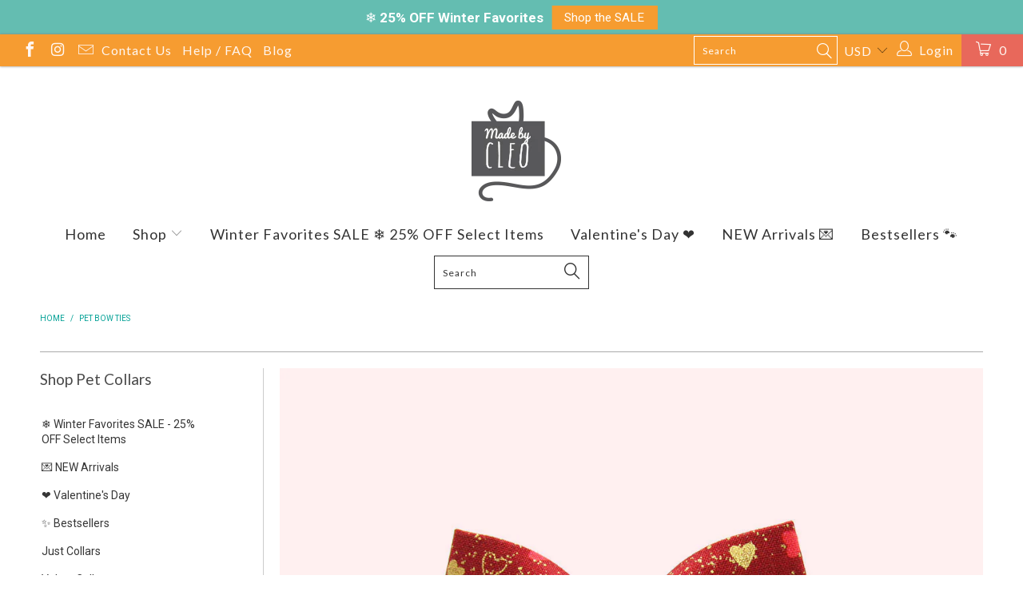

--- FILE ---
content_type: text/html; charset=utf-8
request_url: https://www.madebycleo.com/collections/pet-bow-ties
body_size: 49062
content:


 <!DOCTYPE html>
<!--[if lt IE 7 ]><html class="ie ie6" lang="en"> <![endif]-->
<!--[if IE 7 ]><html class="ie ie7" lang="en"> <![endif]-->
<!--[if IE 8 ]><html class="ie ie8" lang="en"> <![endif]-->
<!--[if IE 9 ]><html class="ie ie9" lang="en"> <![endif]-->
<!--[if (gte IE 10)|!(IE)]><!--><html data-template="collection.coller" lang="en"> <!--<![endif]-->
<head> <meta name="facebook-domain-verification" content="4ocmqcbeh489dmen6atbqey03zuwiy" /> <meta name="facebook-domain-verification" content="ssub896obltfof5im305zez2sm09vm" />
  
  




<link rel="preload" as="image" href="//www.madebycleo.com/cdn/shop/files/il_fullxfull.7622507069_199w_500x.jpg?v=1767835652">



<link rel="preconnect" href="//fonts.shopifycdn.com/" crossorigin>
<link rel="preconnect" href="//cdn.shopify.com/" crossorigin>
<link rel="preconnect" href="//v.shopify.com/" crossorigin>
<link rel="dns-prefetch" href="//www.madebycleo.com" crossorigin>
<link rel="dns-prefetch" href="//madebycleo.myshopify.com" crossorigin>
<link rel="dns-prefetch" href="//cdn.shopify.com" crossorigin>
<link rel="dns-prefetch" href="//v.shopify.com" crossorigin>
<link rel="dns-prefetch" href="//fonts.shopifycdn.com" crossorigin> <script>
  YETT_BLACKLIST = [/yotpo/,/elfsight/,/chimpstatic/,/judge.me/]
  !function(t,e){"object"==typeof exports&&"undefined"!=typeof module?e(exports):"function"==typeof define&&define.amd?define(["exports"],e):e(t.yett={})}(this,function(t){"use strict";var e={blacklist:window.YETT_BLACKLIST,whitelist:window.YETT_WHITELIST},r={blacklisted:[]},n=function(t,r){return t&&(!r||"javascript/blocked"!==r)&&(!e.blacklist||e.blacklist.some(function(e){return e.test(t)}))&&(!e.whitelist||e.whitelist.every(function(e){return!e.test(t)}))},i=function(t){var r=t.getAttribute("src");return e.blacklist&&e.blacklist.every(function(t){return!t.test(r)})||e.whitelist&&e.whitelist.some(function(t){return t.test(r)})},c=new MutationObserver(function(t){t.forEach(function(t){for(var e=t.addedNodes,i=function(t){var i=e[t];if(1===i.nodeType&&"SCRIPT"===i.tagName){var c=i.src,o=i.type;if(n(c,o)){r.blacklisted.push(i.cloneNode()),i.type="javascript/blocked";i.addEventListener("beforescriptexecute",function t(e){"javascript/blocked"===i.getAttribute("type")&&e.preventDefault(),i.removeEventListener("beforescriptexecute",t)}),i.parentElement.removeChild(i)}}},c=0;c<e.length;c++)i(c)})});c.observe(document.documentElement,{childList:!0,subtree:!0});var o=document.createElement;document.createElement=function(){for(var t=arguments.length,e=Array(t),r=0;r<t;r++)e[r]=arguments[r];if("script"!==e[0].toLowerCase())return o.bind(document).apply(void 0,e);var i=o.bind(document).apply(void 0,e),c=i.setAttribute.bind(i);return Object.defineProperties(i,{src:{get:function(){return i.getAttribute("src")},set:function(t){return n(t,i.type)&&c("type","javascript/blocked"),c("src",t),!0}},type:{set:function(t){var e=n(i.src,i.type)?"javascript/blocked":t;return c("type",e),!0}}}),i.setAttribute=function(t,e){"type"===t||"src"===t?i[t]=e:HTMLScriptElement.prototype.setAttribute.call(i,t,e)},i};var l=function(t){if(Array.isArray(t)){for(var e=0,r=Array(t.length);e<t.length;e++)r[e]=t[e];return r}return Array.from(t)},a=new RegExp("[|\\{}()[\\]^$+*?.]","g");t.unblock=function(){for(var t=arguments.length,n=Array(t),o=0;o<t;o++)n[o]=arguments[o];n.length<1?(e.blacklist=[],e.whitelist=[]):(e.blacklist&&(e.blacklist=e.blacklist.filter(function(t){return n.every(function(e){return!t.test(e)})})),e.whitelist&&(e.whitelist=[].concat(l(e.whitelist),l(n.map(function(t){var r=".*"+t.replace(a,"\\$&")+".*";return e.whitelist.find(function(t){return t.toString()===r.toString()})?null:new RegExp(r)}).filter(Boolean)))));for(var s=document.querySelectorAll('script[type="javascript/blocked"]'),u=0;u<s.length;u++){var p=s[u];i(p)&&(p.type="application/javascript",r.blacklisted.push(p),p.parentElement.removeChild(p))}var d=0;[].concat(l(r.blacklisted)).forEach(function(t,e){if(i(t)){var n=document.createElement("script");n.setAttribute("src",t.src),n.setAttribute("type","application/javascript"),document.head.appendChild(n),r.blacklisted.splice(e-d,1),d++}}),e.blacklist&&e.blacklist.length<1&&c.disconnect()},Object.defineProperty(t,"__esModule",{value:!0})});
  //# sourceMappingURL=yett.min.js.map
</script> <!-- Global site tag (gtag.js) - Google Analytics --> <script async src="https://www.googletagmanager.com/gtag/js?id=UA-35336767-2"></script> <script async src="https://cdnjs.cloudflare.com/ajax/libs/jstimezonedetect/1.0.6/jstz.min.js"></script> <script>
    window.dataLayer = window.dataLayer || [];
    function gtag(){dataLayer.push(arguments);}
    gtag('js', new Date());

    gtag('config', 'UA-35336767-2');</script> <script type="application/ld+json">
{
  "@context": "https://schema.org",
  "@type": "Store",
  "name": "Made By Cleo",
  "image": "https://www.madebycleo.com/cdn/shop/files/mbc_wanelo_400x.png?v=1613688641",
  "@id": "https://www.madebycleo.com/#",
  "url": "https://www.madebycleo.com/",
  "telephone": "",
  "priceRange": "$$",
  "address": {
    "@type": "PostalAddress",
    "streetAddress": "Suite 104, 4611 Bee Caves Rd.",
    "addressLocality": "Austin",
    "addressRegion": "TX",
    "postalCode": "78746",
    "addressCountry": "US"
  },
  "geo": {
    "@type": "GeoCoordinates",
    "latitude": 30.2868383,
    "longitude": -97.8150806
  },
  "openingHoursSpecification": {
    "@type": "OpeningHoursSpecification",
    "dayOfWeek": [
      "Monday",
      "Tuesday",
      "Wednesday",
      "Thursday",
      "Friday"
    ],
    "opens": "09:00",
    "closes": "17:00"
  },
  "sameAs": [
    "https://www.facebook.com/madebycleo",
    "https://twitter.com/madebycleo",
    "https://www.instagram.com/madebycleo",
    "https://www.youtube.com/channel/UCmf4_Qwkk7f4fh5Iaasufkg",
    "https://www.linkedin.com/company/made-by-cleo",
    "https://www.pinterest.com/madebycleo"
  ] 
}
</script> <script>(function(w,d,t,r,u){var f,n,i;w[u]=w[u]||[],f=function(){var o={ti:"97008286"};o.q=w[u],w[u]=new UET(o),w[u].push("pageLoad")},n=d.createElement(t),n.src=r,n.async=1,n.onload=n.onreadystatechange=function(){var s=this.readyState;s&&s!=="loaded"&&s!=="complete"||(f(),n.onload=n.onreadystatechange=null)},i=d.getElementsByTagName(t)[0],i.parentNode.insertBefore(n,i)})(window,document,"script","//bat.bing.com/bat.js","uetq");</script> <!-- <script src="https://kit.fontawesome.com/8cccf9265e.js" crossorigin="anonymous"></script> --> <!-- "snippets/limespot.liquid" was not rendered, the associated app was uninstalled --> <meta charset="utf-8"> <meta http-equiv="cleartype" content="on"> <meta name="robots" content="index,follow"> <!-- Including Ionicons --> <script async src="https://unpkg.com/ionicons@4.4.6/dist/ionicons.js"></script> <!-- Including FontAwesome --> <link rel="stylesheet" href="https://use.fontawesome.com/releases/v5.4.2/css/all.css" integrity="sha384-/rXc/GQVaYpyDdyxK+ecHPVYJSN9bmVFBvjA/9eOB+pb3F2w2N6fc5qB9Ew5yIns" crossorigin="anonymous"> <!-- Custom Fonts --> <link href="//fonts.googleapis.com/css?family=Oswald:light,normal,bold|Lato:light,normal,bold|Lato:light,normal,bold|Roboto:light,normal,bold|Roboto:light,normal,bold" rel="stylesheet" type="text/css" /> <!-- Stylesheets for Turbo 3.0.1 --> <link href="//www.madebycleo.com/cdn/shop/t/103/assets/styles.scss.css?v=178172669000974457161750185075" rel="stylesheet" type="text/css" media="all" /> <script>
    /*! lazysizes - v3.0.0 */
    !function(a,b){var c=b(a,a.document);a.lazySizes=c,"object"==typeof module&&module.exports&&(module.exports=c)}(window,function(a,b){"use strict";if(b.getElementsByClassName){var c,d=b.documentElement,e=a.Date,f=a.HTMLPictureElement,g="addEventListener",h="getAttribute",i=a[g],j=a.setTimeout,k=a.requestAnimationFrame||j,l=a.requestIdleCallback,m=/^picture$/i,n=["load","error","lazyincluded","_lazyloaded"],o={},p=Array.prototype.forEach,q=function(a,b){return o[b]||(o[b]=new RegExp("(\\s|^)"+b+"(\\s|$)")),o[b].test(a[h]("class")||"")&&o[b]},r=function(a,b){q(a,b)||a.setAttribute("class",(a[h]("class")||"").trim()+" "+b)},s=function(a,b){var c;(c=q(a,b))&&a.setAttribute("class",(a[h]("class")||"").replace(c," "))},t=function(a,b,c){var d=c?g:"removeEventListener";c&&t(a,b),n.forEach(function(c){a[d](c,b)})},u=function(a,c,d,e,f){var g=b.createEvent("CustomEvent");return g.initCustomEvent(c,!e,!f,d||{}),a.dispatchEvent(g),g},v=function(b,d){var e;!f&&(e=a.picturefill||c.pf)?e({reevaluate:!0,elements:[b]}):d&&d.src&&(b.src=d.src)},w=function(a,b){return(getComputedStyle(a,null)||{})[b]},x=function(a,b,d){for(d=d||a.offsetWidth;d<c.minSize&&b&&!a._lazysizesWidth;)d=b.offsetWidth,b=b.parentNode;return d},y=function(){var a,c,d=[],e=[],f=d,g=function(){var b=f;for(f=d.length?e:d,a=!0,c=!1;b.length;)b.shift()();a=!1},h=function(d,e){a&&!e?d.apply(this,arguments):(f.push(d),c||(c=!0,(b.hidden?j:k)(g)))};return h._lsFlush=g,h}(),z=function(a,b){return b?function(){y(a)}:function(){var b=this,c=arguments;y(function(){a.apply(b,c)})}},A=function(a){var b,c=0,d=125,f=666,g=f,h=function(){b=!1,c=e.now(),a()},i=l?function(){l(h,{timeout:g}),g!==f&&(g=f)}:z(function(){j(h)},!0);return function(a){var f;(a=a===!0)&&(g=44),b||(b=!0,f=d-(e.now()-c),0>f&&(f=0),a||9>f&&l?i():j(i,f))}},B=function(a){var b,c,d=99,f=function(){b=null,a()},g=function(){var a=e.now()-c;d>a?j(g,d-a):(l||f)(f)};return function(){c=e.now(),b||(b=j(g,d))}},C=function(){var f,k,l,n,o,x,C,E,F,G,H,I,J,K,L,M=/^img$/i,N=/^iframe$/i,O="onscroll"in a&&!/glebot/.test(navigator.userAgent),P=0,Q=0,R=0,S=-1,T=function(a){R--,a&&a.target&&t(a.target,T),(!a||0>R||!a.target)&&(R=0)},U=function(a,c){var e,f=a,g="hidden"==w(b.body,"visibility")||"hidden"!=w(a,"visibility");for(F-=c,I+=c,G-=c,H+=c;g&&(f=f.offsetParent)&&f!=b.body&&f!=d;)g=(w(f,"opacity")||1)>0,g&&"visible"!=w(f,"overflow")&&(e=f.getBoundingClientRect(),g=H>e.left&&G<e.right&&I>e.top-1&&F<e.bottom+1);return g},V=function(){var a,e,g,i,j,m,n,p,q;if((o=c.loadMode)&&8>R&&(a=f.length)){e=0,S++,null==K&&("expand"in c||(c.expand=d.clientHeight>500&&d.clientWidth>500?500:370),J=c.expand,K=J*c.expFactor),K>Q&&1>R&&S>2&&o>2&&!b.hidden?(Q=K,S=0):Q=o>1&&S>1&&6>R?J:P;for(;a>e;e++)if(f[e]&&!f[e]._lazyRace)if(O)if((p=f[e][h]("data-expand"))&&(m=1*p)||(m=Q),q!==m&&(C=innerWidth+m*L,E=innerHeight+m,n=-1*m,q=m),g=f[e].getBoundingClientRect(),(I=g.bottom)>=n&&(F=g.top)<=E&&(H=g.right)>=n*L&&(G=g.left)<=C&&(I||H||G||F)&&(l&&3>R&&!p&&(3>o||4>S)||U(f[e],m))){if(ba(f[e]),j=!0,R>9)break}else!j&&l&&!i&&4>R&&4>S&&o>2&&(k[0]||c.preloadAfterLoad)&&(k[0]||!p&&(I||H||G||F||"auto"!=f[e][h](c.sizesAttr)))&&(i=k[0]||f[e]);else ba(f[e]);i&&!j&&ba(i)}},W=A(V),X=function(a){r(a.target,c.loadedClass),s(a.target,c.loadingClass),t(a.target,Z)},Y=z(X),Z=function(a){Y({target:a.target})},$=function(a,b){try{a.contentWindow.location.replace(b)}catch(c){a.src=b}},_=function(a){var b,d,e=a[h](c.srcsetAttr);(b=c.customMedia[a[h]("data-media")||a[h]("media")])&&a.setAttribute("media",b),e&&a.setAttribute("srcset",e),b&&(d=a.parentNode,d.insertBefore(a.cloneNode(),a),d.removeChild(a))},aa=z(function(a,b,d,e,f){var g,i,k,l,o,q;(o=u(a,"lazybeforeunveil",b)).defaultPrevented||(e&&(d?r(a,c.autosizesClass):a.setAttribute("sizes",e)),i=a[h](c.srcsetAttr),g=a[h](c.srcAttr),f&&(k=a.parentNode,l=k&&m.test(k.nodeName||"")),q=b.firesLoad||"src"in a&&(i||g||l),o={target:a},q&&(t(a,T,!0),clearTimeout(n),n=j(T,2500),r(a,c.loadingClass),t(a,Z,!0)),l&&p.call(k.getElementsByTagName("source"),_),i?a.setAttribute("srcset",i):g&&!l&&(N.test(a.nodeName)?$(a,g):a.src=g),(i||l)&&v(a,{src:g})),a._lazyRace&&delete a._lazyRace,s(a,c.lazyClass),y(function(){(!q||a.complete&&a.naturalWidth>1)&&(q?T(o):R--,X(o))},!0)}),ba=function(a){var b,d=M.test(a.nodeName),e=d&&(a[h](c.sizesAttr)||a[h]("sizes")),f="auto"==e;(!f&&l||!d||!a.src&&!a.srcset||a.complete||q(a,c.errorClass))&&(b=u(a,"lazyunveilread").detail,f&&D.updateElem(a,!0,a.offsetWidth),a._lazyRace=!0,R++,aa(a,b,f,e,d))},ca=function(){if(!l){if(e.now()-x<999)return void j(ca,999);var a=B(function(){c.loadMode=3,W()});l=!0,c.loadMode=3,W(),i("scroll",function(){3==c.loadMode&&(c.loadMode=2),a()},!0)}};return{_:function(){x=e.now(),f=b.getElementsByClassName(c.lazyClass),k=b.getElementsByClassName(c.lazyClass+" "+c.preloadClass),L=c.hFac,i("scroll",W,!0),i("resize",W,!0),a.MutationObserver?new MutationObserver(W).observe(d,{childList:!0,subtree:!0,attributes:!0}):(d[g]("DOMNodeInserted",W,!0),d[g]("DOMAttrModified",W,!0),setInterval(W,999)),i("hashchange",W,!0),["focus","mouseover","click","load","transitionend","animationend","webkitAnimationEnd"].forEach(function(a){b[g](a,W,!0)}),/d$|^c/.test(b.readyState)?ca():(i("load",ca),b[g]("DOMContentLoaded",W),j(ca,2e4)),f.length?(V(),y._lsFlush()):W()},checkElems:W,unveil:ba}}(),D=function(){var a,d=z(function(a,b,c,d){var e,f,g;if(a._lazysizesWidth=d,d+="px",a.setAttribute("sizes",d),m.test(b.nodeName||""))for(e=b.getElementsByTagName("source"),f=0,g=e.length;g>f;f++)e[f].setAttribute("sizes",d);c.detail.dataAttr||v(a,c.detail)}),e=function(a,b,c){var e,f=a.parentNode;f&&(c=x(a,f,c),e=u(a,"lazybeforesizes",{width:c,dataAttr:!!b}),e.defaultPrevented||(c=e.detail.width,c&&c!==a._lazysizesWidth&&d(a,f,e,c)))},f=function(){var b,c=a.length;if(c)for(b=0;c>b;b++)e(a[b])},g=B(f);return{_:function(){a=b.getElementsByClassName(c.autosizesClass),i("resize",g)},checkElems:g,updateElem:e}}(),E=function(){E.i||(E.i=!0,D._(),C._())};return function(){var b,d={lazyClass:"lazyload",loadedClass:"lazyloaded",loadingClass:"lazyloading",preloadClass:"lazypreload",errorClass:"lazyerror",autosizesClass:"lazyautosizes",srcAttr:"data-src",srcsetAttr:"data-srcset",sizesAttr:"data-sizes",minSize:40,customMedia:{},init:!0,expFactor:1.5,hFac:.8,loadMode:2};c=a.lazySizesConfig||a.lazysizesConfig||{};for(b in d)b in c||(c[b]=d[b]);a.lazySizesConfig=c,j(function(){c.init&&E()})}(),{cfg:c,autoSizer:D,loader:C,init:E,uP:v,aC:r,rC:s,hC:q,fire:u,gW:x,rAF:y}}});</script> <title>Pet Bow Ties | Shop Bow Ties for Cat &amp; Small Dog - Made By Cleo</title> <meta name="description" content="Made By Cleo brings you stylish pet bow ties for your adorable kittens and dapper dogs. Made from quality fabric, our bow ties combine maximum style with comfort &amp; durability. Handmade in the USA. Order today." />
  

  

<meta name="author" content="Made By Cleo">
<meta property="og:url" content="https://www.madebycleo.com/collections/pet-bow-ties">
<meta property="og:site_name" content="Made By Cleo"> <meta property="og:type" content="product.group"> <meta property="og:title" content="Pet Bow Ties"> <meta property="og:image" content="http://www.madebycleo.com/cdn/shop/files/il_fullxfull.7622507069_199w_600x.jpg?v=1767835652"> <meta property="og:image:secure_url" content="https://www.madebycleo.com/cdn/shop/files/il_fullxfull.7622507069_199w_600x.jpg?v=1767835652"> <meta property="og:description" content="Made By Cleo brings you stylish pet bow ties for your adorable kittens and dapper dogs. Made from quality fabric, our bow ties combine maximum style with comfort &amp; durability. Handmade in the USA. Order today.">




<meta name="twitter:card" content="summary"> <!-- Mobile Specific Metas --> <meta name="HandheldFriendly" content="True"> <meta name="MobileOptimized" content="320"> <meta name="viewport" content="width=device-width,initial-scale=1"> <meta name="theme-color" content="#ffffff"> <link rel="shortcut icon" type="image/x-icon" href="//www.madebycleo.com/cdn/shop/files/mbc-favicon_32x32.png?v=1613528521"> <link rel="canonical" href="https://www.madebycleo.com/collections/pet-bow-ties" /> <script>window.performance && window.performance.mark && window.performance.mark('shopify.content_for_header.start');</script><meta name="facebook-domain-verification" content="4ocmqcbeh489dmen6atbqey03zuwiy">
<meta id="shopify-digital-wallet" name="shopify-digital-wallet" content="/2878140/digital_wallets/dialog">
<meta name="shopify-checkout-api-token" content="12aa3a2bc3ad1353f2b0319abc18f8a6">
<meta id="in-context-paypal-metadata" data-shop-id="2878140" data-venmo-supported="false" data-environment="production" data-locale="en_US" data-paypal-v4="true" data-currency="USD">
<link rel="alternate" type="application/atom+xml" title="Feed" href="/collections/pet-bow-ties.atom" />
<link rel="next" href="/collections/pet-bow-ties?page=2">
<link rel="alternate" hreflang="x-default" href="https://www.madebycleo.com/collections/pet-bow-ties">
<link rel="alternate" hreflang="en" href="https://www.madebycleo.com/collections/pet-bow-ties">
<link rel="alternate" hreflang="en-AU" href="https://www.madebycleo.com/en-au/collections/pet-bow-ties">
<link rel="alternate" hreflang="en-CA" href="https://www.madebycleo.com/en-ca/collections/pet-bow-ties">
<link rel="alternate" type="application/json+oembed" href="https://www.madebycleo.com/collections/pet-bow-ties.oembed">
<script async="async" src="/checkouts/internal/preloads.js?locale=en-US"></script>
<link rel="preconnect" href="https://shop.app" crossorigin="anonymous">
<script async="async" src="https://shop.app/checkouts/internal/preloads.js?locale=en-US&shop_id=2878140" crossorigin="anonymous"></script>
<script id="apple-pay-shop-capabilities" type="application/json">{"shopId":2878140,"countryCode":"US","currencyCode":"USD","merchantCapabilities":["supports3DS"],"merchantId":"gid:\/\/shopify\/Shop\/2878140","merchantName":"Made By Cleo","requiredBillingContactFields":["postalAddress","email","phone"],"requiredShippingContactFields":["postalAddress","email","phone"],"shippingType":"shipping","supportedNetworks":["visa","masterCard","amex","discover","elo","jcb"],"total":{"type":"pending","label":"Made By Cleo","amount":"1.00"},"shopifyPaymentsEnabled":true,"supportsSubscriptions":true}</script>
<script id="shopify-features" type="application/json">{"accessToken":"12aa3a2bc3ad1353f2b0319abc18f8a6","betas":["rich-media-storefront-analytics"],"domain":"www.madebycleo.com","predictiveSearch":true,"shopId":2878140,"locale":"en"}</script>
<script>var Shopify = Shopify || {};
Shopify.shop = "madebycleo.myshopify.com";
Shopify.locale = "en";
Shopify.currency = {"active":"USD","rate":"1.0"};
Shopify.country = "US";
Shopify.theme = {"name":"New ID Tags 2025-06-03","id":140698189877,"schema_name":"Turbo","schema_version":"3.0.1","theme_store_id":null,"role":"main"};
Shopify.theme.handle = "null";
Shopify.theme.style = {"id":null,"handle":null};
Shopify.cdnHost = "www.madebycleo.com/cdn";
Shopify.routes = Shopify.routes || {};
Shopify.routes.root = "/";</script>
<script type="module">!function(o){(o.Shopify=o.Shopify||{}).modules=!0}(window);</script>
<script>!function(o){function n(){var o=[];function n(){o.push(Array.prototype.slice.apply(arguments))}return n.q=o,n}var t=o.Shopify=o.Shopify||{};t.loadFeatures=n(),t.autoloadFeatures=n()}(window);</script>
<script>
  window.ShopifyPay = window.ShopifyPay || {};
  window.ShopifyPay.apiHost = "shop.app\/pay";
  window.ShopifyPay.redirectState = null;
</script>
<script id="shop-js-analytics" type="application/json">{"pageType":"collection"}</script>
<script defer="defer" async type="module" src="//www.madebycleo.com/cdn/shopifycloud/shop-js/modules/v2/client.init-shop-cart-sync_BApSsMSl.en.esm.js"></script>
<script defer="defer" async type="module" src="//www.madebycleo.com/cdn/shopifycloud/shop-js/modules/v2/chunk.common_CBoos6YZ.esm.js"></script>
<script type="module">
  await import("//www.madebycleo.com/cdn/shopifycloud/shop-js/modules/v2/client.init-shop-cart-sync_BApSsMSl.en.esm.js");
await import("//www.madebycleo.com/cdn/shopifycloud/shop-js/modules/v2/chunk.common_CBoos6YZ.esm.js");

  window.Shopify.SignInWithShop?.initShopCartSync?.({"fedCMEnabled":true,"windoidEnabled":true});

</script>
<script>
  window.Shopify = window.Shopify || {};
  if (!window.Shopify.featureAssets) window.Shopify.featureAssets = {};
  window.Shopify.featureAssets['shop-js'] = {"shop-cart-sync":["modules/v2/client.shop-cart-sync_DJczDl9f.en.esm.js","modules/v2/chunk.common_CBoos6YZ.esm.js"],"init-fed-cm":["modules/v2/client.init-fed-cm_BzwGC0Wi.en.esm.js","modules/v2/chunk.common_CBoos6YZ.esm.js"],"init-windoid":["modules/v2/client.init-windoid_BS26ThXS.en.esm.js","modules/v2/chunk.common_CBoos6YZ.esm.js"],"shop-cash-offers":["modules/v2/client.shop-cash-offers_DthCPNIO.en.esm.js","modules/v2/chunk.common_CBoos6YZ.esm.js","modules/v2/chunk.modal_Bu1hFZFC.esm.js"],"shop-button":["modules/v2/client.shop-button_D_JX508o.en.esm.js","modules/v2/chunk.common_CBoos6YZ.esm.js"],"init-shop-email-lookup-coordinator":["modules/v2/client.init-shop-email-lookup-coordinator_DFwWcvrS.en.esm.js","modules/v2/chunk.common_CBoos6YZ.esm.js"],"shop-toast-manager":["modules/v2/client.shop-toast-manager_tEhgP2F9.en.esm.js","modules/v2/chunk.common_CBoos6YZ.esm.js"],"shop-login-button":["modules/v2/client.shop-login-button_DwLgFT0K.en.esm.js","modules/v2/chunk.common_CBoos6YZ.esm.js","modules/v2/chunk.modal_Bu1hFZFC.esm.js"],"avatar":["modules/v2/client.avatar_BTnouDA3.en.esm.js"],"init-shop-cart-sync":["modules/v2/client.init-shop-cart-sync_BApSsMSl.en.esm.js","modules/v2/chunk.common_CBoos6YZ.esm.js"],"pay-button":["modules/v2/client.pay-button_BuNmcIr_.en.esm.js","modules/v2/chunk.common_CBoos6YZ.esm.js"],"init-shop-for-new-customer-accounts":["modules/v2/client.init-shop-for-new-customer-accounts_DrjXSI53.en.esm.js","modules/v2/client.shop-login-button_DwLgFT0K.en.esm.js","modules/v2/chunk.common_CBoos6YZ.esm.js","modules/v2/chunk.modal_Bu1hFZFC.esm.js"],"init-customer-accounts-sign-up":["modules/v2/client.init-customer-accounts-sign-up_TlVCiykN.en.esm.js","modules/v2/client.shop-login-button_DwLgFT0K.en.esm.js","modules/v2/chunk.common_CBoos6YZ.esm.js","modules/v2/chunk.modal_Bu1hFZFC.esm.js"],"shop-follow-button":["modules/v2/client.shop-follow-button_C5D3XtBb.en.esm.js","modules/v2/chunk.common_CBoos6YZ.esm.js","modules/v2/chunk.modal_Bu1hFZFC.esm.js"],"checkout-modal":["modules/v2/client.checkout-modal_8TC_1FUY.en.esm.js","modules/v2/chunk.common_CBoos6YZ.esm.js","modules/v2/chunk.modal_Bu1hFZFC.esm.js"],"init-customer-accounts":["modules/v2/client.init-customer-accounts_C0Oh2ljF.en.esm.js","modules/v2/client.shop-login-button_DwLgFT0K.en.esm.js","modules/v2/chunk.common_CBoos6YZ.esm.js","modules/v2/chunk.modal_Bu1hFZFC.esm.js"],"lead-capture":["modules/v2/client.lead-capture_Cq0gfm7I.en.esm.js","modules/v2/chunk.common_CBoos6YZ.esm.js","modules/v2/chunk.modal_Bu1hFZFC.esm.js"],"shop-login":["modules/v2/client.shop-login_BmtnoEUo.en.esm.js","modules/v2/chunk.common_CBoos6YZ.esm.js","modules/v2/chunk.modal_Bu1hFZFC.esm.js"],"payment-terms":["modules/v2/client.payment-terms_BHOWV7U_.en.esm.js","modules/v2/chunk.common_CBoos6YZ.esm.js","modules/v2/chunk.modal_Bu1hFZFC.esm.js"]};
</script>
<script>(function() {
  var isLoaded = false;
  function asyncLoad() {
    if (isLoaded) return;
    isLoaded = true;
    var urls = ["https:\/\/www.improvedcontactform.com\/icf.js?shop=madebycleo.myshopify.com","https:\/\/shy.elfsight.com\/p\/platform.js?v=1.5.7\u0026shop=madebycleo.myshopify.com","https:\/\/cdn.delm.io\/deliverymessage.js?shop=madebycleo.myshopify.com","https:\/\/customer-first-focus.b-cdn.net\/cffOrderifyLoader_min.js?shop=madebycleo.myshopify.com","https:\/\/cdn.attn.tv\/madebycleo\/dtag.js?shop=madebycleo.myshopify.com","\/\/backinstock.useamp.com\/widget\/23378_1767155061.js?category=bis\u0026v=6\u0026shop=madebycleo.myshopify.com"];
    for (var i = 0; i <urls.length; i++) {
      var s = document.createElement('script');
      s.type = 'text/javascript';
      s.async = true;
      s.src = urls[i];
      var x = document.getElementsByTagName('script')[0];
      x.parentNode.insertBefore(s, x);
    }
  };
  if(window.attachEvent) {
    window.attachEvent('onload', asyncLoad);
  } else {
    window.addEventListener('load', asyncLoad, false);
  }
})();</script>
<script id="__st">var __st={"a":2878140,"offset":-21600,"reqid":"7f794e9d-0cdf-43cc-9910-102f453905ac-1768859168","pageurl":"www.madebycleo.com\/collections\/pet-bow-ties?psafe_param=1\u0026gad_source=1\u0026gad_campaignid=19865994393\u0026gbraid=0AAAAADtfxvlWvrtuXo7gswHp_NpKyz0LX\u0026gclid=CjwKCAiAybfLBhAjEiwAI0mBBoYiz2pUmsJ1LG8T5fECGci-kZaQe2wGIVf_iDp6dnx0kkNuEtkMRBoCsjwQAvD_BwE","u":"6cb4df76a5a1","p":"collection","rtyp":"collection","rid":59639955509};</script>
<script>window.ShopifyPaypalV4VisibilityTracking = true;</script>
<script id="captcha-bootstrap">!function(){'use strict';const t='contact',e='account',n='new_comment',o=[[t,t],['blogs',n],['comments',n],[t,'customer']],c=[[e,'customer_login'],[e,'guest_login'],[e,'recover_customer_password'],[e,'create_customer']],r=t=>t.map((([t,e])=>`form[action*='/${t}']:not([data-nocaptcha='true']) input[name='form_type'][value='${e}']`)).join(','),a=t=>()=>t?[...document.querySelectorAll(t)].map((t=>t.form)):[];function s(){const t=[...o],e=r(t);return a(e)}const i='password',u='form_key',d=['recaptcha-v3-token','g-recaptcha-response','h-captcha-response',i],f=()=>{try{return window.sessionStorage}catch{return}},m='__shopify_v',_=t=>t.elements[u];function p(t,e,n=!1){try{const o=window.sessionStorage,c=JSON.parse(o.getItem(e)),{data:r}=function(t){const{data:e,action:n}=t;return t[m]||n?{data:e,action:n}:{data:t,action:n}}(c);for(const[e,n]of Object.entries(r))t.elements[e]&&(t.elements[e].value=n);n&&o.removeItem(e)}catch(o){console.error('form repopulation failed',{error:o})}}const l='form_type',E='cptcha';function T(t){t.dataset[E]=!0}const w=window,h=w.document,L='Shopify',v='ce_forms',y='captcha';let A=!1;((t,e)=>{const n=(g='f06e6c50-85a8-45c8-87d0-21a2b65856fe',I='https://cdn.shopify.com/shopifycloud/storefront-forms-hcaptcha/ce_storefront_forms_captcha_hcaptcha.v1.5.2.iife.js',D={infoText:'Protected by hCaptcha',privacyText:'Privacy',termsText:'Terms'},(t,e,n)=>{const o=w[L][v],c=o.bindForm;if(c)return c(t,g,e,D).then(n);var r;o.q.push([[t,g,e,D],n]),r=I,A||(h.body.append(Object.assign(h.createElement('script'),{id:'captcha-provider',async:!0,src:r})),A=!0)});var g,I,D;w[L]=w[L]||{},w[L][v]=w[L][v]||{},w[L][v].q=[],w[L][y]=w[L][y]||{},w[L][y].protect=function(t,e){n(t,void 0,e),T(t)},Object.freeze(w[L][y]),function(t,e,n,w,h,L){const[v,y,A,g]=function(t,e,n){const i=e?o:[],u=t?c:[],d=[...i,...u],f=r(d),m=r(i),_=r(d.filter((([t,e])=>n.includes(e))));return[a(f),a(m),a(_),s()]}(w,h,L),I=t=>{const e=t.target;return e instanceof HTMLFormElement?e:e&&e.form},D=t=>v().includes(t);t.addEventListener('submit',(t=>{const e=I(t);if(!e)return;const n=D(e)&&!e.dataset.hcaptchaBound&&!e.dataset.recaptchaBound,o=_(e),c=g().includes(e)&&(!o||!o.value);(n||c)&&t.preventDefault(),c&&!n&&(function(t){try{if(!f())return;!function(t){const e=f();if(!e)return;const n=_(t);if(!n)return;const o=n.value;o&&e.removeItem(o)}(t);const e=Array.from(Array(32),(()=>Math.random().toString(36)[2])).join('');!function(t,e){_(t)||t.append(Object.assign(document.createElement('input'),{type:'hidden',name:u})),t.elements[u].value=e}(t,e),function(t,e){const n=f();if(!n)return;const o=[...t.querySelectorAll(`input[type='${i}']`)].map((({name:t})=>t)),c=[...d,...o],r={};for(const[a,s]of new FormData(t).entries())c.includes(a)||(r[a]=s);n.setItem(e,JSON.stringify({[m]:1,action:t.action,data:r}))}(t,e)}catch(e){console.error('failed to persist form',e)}}(e),e.submit())}));const S=(t,e)=>{t&&!t.dataset[E]&&(n(t,e.some((e=>e===t))),T(t))};for(const o of['focusin','change'])t.addEventListener(o,(t=>{const e=I(t);D(e)&&S(e,y())}));const B=e.get('form_key'),M=e.get(l),P=B&&M;t.addEventListener('DOMContentLoaded',(()=>{const t=y();if(P)for(const e of t)e.elements[l].value===M&&p(e,B);[...new Set([...A(),...v().filter((t=>'true'===t.dataset.shopifyCaptcha))])].forEach((e=>S(e,t)))}))}(h,new URLSearchParams(w.location.search),n,t,e,['guest_login'])})(!0,!0)}();</script>
<script integrity="sha256-4kQ18oKyAcykRKYeNunJcIwy7WH5gtpwJnB7kiuLZ1E=" data-source-attribution="shopify.loadfeatures" defer="defer" src="//www.madebycleo.com/cdn/shopifycloud/storefront/assets/storefront/load_feature-a0a9edcb.js" crossorigin="anonymous"></script>
<script crossorigin="anonymous" defer="defer" src="//www.madebycleo.com/cdn/shopifycloud/storefront/assets/shopify_pay/storefront-65b4c6d7.js?v=20250812"></script>
<script data-source-attribution="shopify.dynamic_checkout.dynamic.init">var Shopify=Shopify||{};Shopify.PaymentButton=Shopify.PaymentButton||{isStorefrontPortableWallets:!0,init:function(){window.Shopify.PaymentButton.init=function(){};var t=document.createElement("script");t.src="https://www.madebycleo.com/cdn/shopifycloud/portable-wallets/latest/portable-wallets.en.js",t.type="module",document.head.appendChild(t)}};
</script>
<script data-source-attribution="shopify.dynamic_checkout.buyer_consent">
  function portableWalletsHideBuyerConsent(e){var t=document.getElementById("shopify-buyer-consent"),n=document.getElementById("shopify-subscription-policy-button");t&&n&&(t.classList.add("hidden"),t.setAttribute("aria-hidden","true"),n.removeEventListener("click",e))}function portableWalletsShowBuyerConsent(e){var t=document.getElementById("shopify-buyer-consent"),n=document.getElementById("shopify-subscription-policy-button");t&&n&&(t.classList.remove("hidden"),t.removeAttribute("aria-hidden"),n.addEventListener("click",e))}window.Shopify?.PaymentButton&&(window.Shopify.PaymentButton.hideBuyerConsent=portableWalletsHideBuyerConsent,window.Shopify.PaymentButton.showBuyerConsent=portableWalletsShowBuyerConsent);
</script>
<script data-source-attribution="shopify.dynamic_checkout.cart.bootstrap">document.addEventListener("DOMContentLoaded",(function(){function t(){return document.querySelector("shopify-accelerated-checkout-cart, shopify-accelerated-checkout")}if(t())Shopify.PaymentButton.init();else{new MutationObserver((function(e,n){t()&&(Shopify.PaymentButton.init(),n.disconnect())})).observe(document.body,{childList:!0,subtree:!0})}}));
</script>
<link id="shopify-accelerated-checkout-styles" rel="stylesheet" media="screen" href="https://www.madebycleo.com/cdn/shopifycloud/portable-wallets/latest/accelerated-checkout-backwards-compat.css" crossorigin="anonymous">
<style id="shopify-accelerated-checkout-cart">
        #shopify-buyer-consent {
  margin-top: 1em;
  display: inline-block;
  width: 100%;
}

#shopify-buyer-consent.hidden {
  display: none;
}

#shopify-subscription-policy-button {
  background: none;
  border: none;
  padding: 0;
  text-decoration: underline;
  font-size: inherit;
  cursor: pointer;
}

#shopify-subscription-policy-button::before {
  box-shadow: none;
}

      </style>

<script>window.performance && window.performance.mark && window.performance.mark('shopify.content_for_header.end');</script> <!--<script type="text/javascript"> (function e(){var e=document.createElement("script");e.type="text/javascript",e.async=!0, e.src="//staticw2.yotpo.com/04xEPhbPzoFO5B0Y5uYriqkZQCAM8XwzA6sBDZVP/widget.js";var t=document.getElementsByTagName("script")[0]; t.parentNode.insertBefore(e,t)})();</script>--> <!-- <script src="//staticxx.s3.amazonaws.com/aio_stats_lib_v1.min.js?v=1.0"></script> -->

  
<script>window.__pagefly_analytics_settings__={"acceptTracking":true};</script>

  
<script>window.__pagefly_analytics_settings__={"acceptTracking":true};</script> <script async src="https://assets.apphero.co/script_tags/740572_643441.js"></script><script async src="https://assets.apphero.co/script_tags/740572_916171.js"></script> <script src="https://ajax.googleapis.com/ajax/libs/jquery/3.6.0/jquery.min.js"></script> <script>window.jQuery || document.write('<script src="//www.madebycleo.com/cdn/shop/t/103/assets/jquery.min.js?v=115860211936397945481748973418"><\/script>');</script> <script defer>

  /**
   * IMPORTANT!
   * Do not edit this file. Any changes made could be overwritten by at
   * any time. If you need assistance, please reach out to us at support@gist-apps.com.
   */

  if (typeof(GIST) == 'undefined') {
    window.GIST = GIST = {};
  }
  if (typeof(GIST.f) == 'undefined') {
    GIST.f = {};
  }


</script>



  	 


<!-- BEGIN app block: shopify://apps/delm/blocks/core/3d06108d-c25c-49b1-bd75-89adde2de00e -->


<!-- END app block --><!-- BEGIN app block: shopify://apps/pagefly-page-builder/blocks/app-embed/83e179f7-59a0-4589-8c66-c0dddf959200 -->

<!-- BEGIN app snippet: pagefly-cro-ab-testing-main -->







<script>
  ;(function () {
    const url = new URL(window.location)
    const viewParam = url.searchParams.get('view')
    if (viewParam && viewParam.includes('variant-pf-')) {
      url.searchParams.set('pf_v', viewParam)
      url.searchParams.delete('view')
      window.history.replaceState({}, '', url)
    }
  })()
</script>



<script type='module'>
  
  window.PAGEFLY_CRO = window.PAGEFLY_CRO || {}

  window.PAGEFLY_CRO['data_debug'] = {
    original_template_suffix: "coller",
    allow_ab_test: false,
    ab_test_start_time: 0,
    ab_test_end_time: 0,
    today_date_time: 1768859168000,
  }
  window.PAGEFLY_CRO['GA4'] = { enabled: false}
</script>

<!-- END app snippet -->








  <script src='https://cdn.shopify.com/extensions/019bb4f9-aed6-78a3-be91-e9d44663e6bf/pagefly-page-builder-215/assets/pagefly-helper.js' defer='defer'></script>

  <script src='https://cdn.shopify.com/extensions/019bb4f9-aed6-78a3-be91-e9d44663e6bf/pagefly-page-builder-215/assets/pagefly-general-helper.js' defer='defer'></script>

  <script src='https://cdn.shopify.com/extensions/019bb4f9-aed6-78a3-be91-e9d44663e6bf/pagefly-page-builder-215/assets/pagefly-snap-slider.js' defer='defer'></script>

  <script src='https://cdn.shopify.com/extensions/019bb4f9-aed6-78a3-be91-e9d44663e6bf/pagefly-page-builder-215/assets/pagefly-slideshow-v3.js' defer='defer'></script>

  <script src='https://cdn.shopify.com/extensions/019bb4f9-aed6-78a3-be91-e9d44663e6bf/pagefly-page-builder-215/assets/pagefly-slideshow-v4.js' defer='defer'></script>

  <script src='https://cdn.shopify.com/extensions/019bb4f9-aed6-78a3-be91-e9d44663e6bf/pagefly-page-builder-215/assets/pagefly-glider.js' defer='defer'></script>

  <script src='https://cdn.shopify.com/extensions/019bb4f9-aed6-78a3-be91-e9d44663e6bf/pagefly-page-builder-215/assets/pagefly-slideshow-v1-v2.js' defer='defer'></script>

  <script src='https://cdn.shopify.com/extensions/019bb4f9-aed6-78a3-be91-e9d44663e6bf/pagefly-page-builder-215/assets/pagefly-product-media.js' defer='defer'></script>

  <script src='https://cdn.shopify.com/extensions/019bb4f9-aed6-78a3-be91-e9d44663e6bf/pagefly-page-builder-215/assets/pagefly-product.js' defer='defer'></script>


<script id='pagefly-helper-data' type='application/json'>
  {
    "page_optimization": {
      "assets_prefetching": false
    },
    "elements_asset_mapper": {
      "Accordion": "https://cdn.shopify.com/extensions/019bb4f9-aed6-78a3-be91-e9d44663e6bf/pagefly-page-builder-215/assets/pagefly-accordion.js",
      "Accordion3": "https://cdn.shopify.com/extensions/019bb4f9-aed6-78a3-be91-e9d44663e6bf/pagefly-page-builder-215/assets/pagefly-accordion3.js",
      "CountDown": "https://cdn.shopify.com/extensions/019bb4f9-aed6-78a3-be91-e9d44663e6bf/pagefly-page-builder-215/assets/pagefly-countdown.js",
      "GMap1": "https://cdn.shopify.com/extensions/019bb4f9-aed6-78a3-be91-e9d44663e6bf/pagefly-page-builder-215/assets/pagefly-gmap.js",
      "GMap2": "https://cdn.shopify.com/extensions/019bb4f9-aed6-78a3-be91-e9d44663e6bf/pagefly-page-builder-215/assets/pagefly-gmap.js",
      "GMapBasicV2": "https://cdn.shopify.com/extensions/019bb4f9-aed6-78a3-be91-e9d44663e6bf/pagefly-page-builder-215/assets/pagefly-gmap.js",
      "GMapAdvancedV2": "https://cdn.shopify.com/extensions/019bb4f9-aed6-78a3-be91-e9d44663e6bf/pagefly-page-builder-215/assets/pagefly-gmap.js",
      "HTML.Video": "https://cdn.shopify.com/extensions/019bb4f9-aed6-78a3-be91-e9d44663e6bf/pagefly-page-builder-215/assets/pagefly-htmlvideo.js",
      "HTML.Video2": "https://cdn.shopify.com/extensions/019bb4f9-aed6-78a3-be91-e9d44663e6bf/pagefly-page-builder-215/assets/pagefly-htmlvideo2.js",
      "HTML.Video3": "https://cdn.shopify.com/extensions/019bb4f9-aed6-78a3-be91-e9d44663e6bf/pagefly-page-builder-215/assets/pagefly-htmlvideo2.js",
      "BackgroundVideo": "https://cdn.shopify.com/extensions/019bb4f9-aed6-78a3-be91-e9d44663e6bf/pagefly-page-builder-215/assets/pagefly-htmlvideo2.js",
      "Instagram": "https://cdn.shopify.com/extensions/019bb4f9-aed6-78a3-be91-e9d44663e6bf/pagefly-page-builder-215/assets/pagefly-instagram.js",
      "Instagram2": "https://cdn.shopify.com/extensions/019bb4f9-aed6-78a3-be91-e9d44663e6bf/pagefly-page-builder-215/assets/pagefly-instagram.js",
      "Insta3": "https://cdn.shopify.com/extensions/019bb4f9-aed6-78a3-be91-e9d44663e6bf/pagefly-page-builder-215/assets/pagefly-instagram3.js",
      "Tabs": "https://cdn.shopify.com/extensions/019bb4f9-aed6-78a3-be91-e9d44663e6bf/pagefly-page-builder-215/assets/pagefly-tab.js",
      "Tabs3": "https://cdn.shopify.com/extensions/019bb4f9-aed6-78a3-be91-e9d44663e6bf/pagefly-page-builder-215/assets/pagefly-tab3.js",
      "ProductBox": "https://cdn.shopify.com/extensions/019bb4f9-aed6-78a3-be91-e9d44663e6bf/pagefly-page-builder-215/assets/pagefly-cart.js",
      "FBPageBox2": "https://cdn.shopify.com/extensions/019bb4f9-aed6-78a3-be91-e9d44663e6bf/pagefly-page-builder-215/assets/pagefly-facebook.js",
      "FBLikeButton2": "https://cdn.shopify.com/extensions/019bb4f9-aed6-78a3-be91-e9d44663e6bf/pagefly-page-builder-215/assets/pagefly-facebook.js",
      "TwitterFeed2": "https://cdn.shopify.com/extensions/019bb4f9-aed6-78a3-be91-e9d44663e6bf/pagefly-page-builder-215/assets/pagefly-twitter.js",
      "Paragraph4": "https://cdn.shopify.com/extensions/019bb4f9-aed6-78a3-be91-e9d44663e6bf/pagefly-page-builder-215/assets/pagefly-paragraph4.js",

      "AliReviews": "https://cdn.shopify.com/extensions/019bb4f9-aed6-78a3-be91-e9d44663e6bf/pagefly-page-builder-215/assets/pagefly-3rd-elements.js",
      "BackInStock": "https://cdn.shopify.com/extensions/019bb4f9-aed6-78a3-be91-e9d44663e6bf/pagefly-page-builder-215/assets/pagefly-3rd-elements.js",
      "GloboBackInStock": "https://cdn.shopify.com/extensions/019bb4f9-aed6-78a3-be91-e9d44663e6bf/pagefly-page-builder-215/assets/pagefly-3rd-elements.js",
      "GrowaveWishlist": "https://cdn.shopify.com/extensions/019bb4f9-aed6-78a3-be91-e9d44663e6bf/pagefly-page-builder-215/assets/pagefly-3rd-elements.js",
      "InfiniteOptionsShopPad": "https://cdn.shopify.com/extensions/019bb4f9-aed6-78a3-be91-e9d44663e6bf/pagefly-page-builder-215/assets/pagefly-3rd-elements.js",
      "InkybayProductPersonalizer": "https://cdn.shopify.com/extensions/019bb4f9-aed6-78a3-be91-e9d44663e6bf/pagefly-page-builder-215/assets/pagefly-3rd-elements.js",
      "LimeSpot": "https://cdn.shopify.com/extensions/019bb4f9-aed6-78a3-be91-e9d44663e6bf/pagefly-page-builder-215/assets/pagefly-3rd-elements.js",
      "Loox": "https://cdn.shopify.com/extensions/019bb4f9-aed6-78a3-be91-e9d44663e6bf/pagefly-page-builder-215/assets/pagefly-3rd-elements.js",
      "Opinew": "https://cdn.shopify.com/extensions/019bb4f9-aed6-78a3-be91-e9d44663e6bf/pagefly-page-builder-215/assets/pagefly-3rd-elements.js",
      "Powr": "https://cdn.shopify.com/extensions/019bb4f9-aed6-78a3-be91-e9d44663e6bf/pagefly-page-builder-215/assets/pagefly-3rd-elements.js",
      "ProductReviews": "https://cdn.shopify.com/extensions/019bb4f9-aed6-78a3-be91-e9d44663e6bf/pagefly-page-builder-215/assets/pagefly-3rd-elements.js",
      "PushOwl": "https://cdn.shopify.com/extensions/019bb4f9-aed6-78a3-be91-e9d44663e6bf/pagefly-page-builder-215/assets/pagefly-3rd-elements.js",
      "ReCharge": "https://cdn.shopify.com/extensions/019bb4f9-aed6-78a3-be91-e9d44663e6bf/pagefly-page-builder-215/assets/pagefly-3rd-elements.js",
      "Rivyo": "https://cdn.shopify.com/extensions/019bb4f9-aed6-78a3-be91-e9d44663e6bf/pagefly-page-builder-215/assets/pagefly-3rd-elements.js",
      "TrackingMore": "https://cdn.shopify.com/extensions/019bb4f9-aed6-78a3-be91-e9d44663e6bf/pagefly-page-builder-215/assets/pagefly-3rd-elements.js",
      "Vitals": "https://cdn.shopify.com/extensions/019bb4f9-aed6-78a3-be91-e9d44663e6bf/pagefly-page-builder-215/assets/pagefly-3rd-elements.js",
      "Wiser": "https://cdn.shopify.com/extensions/019bb4f9-aed6-78a3-be91-e9d44663e6bf/pagefly-page-builder-215/assets/pagefly-3rd-elements.js"
    },
    "custom_elements_mapper": {
      "pf-click-action-element": "https://cdn.shopify.com/extensions/019bb4f9-aed6-78a3-be91-e9d44663e6bf/pagefly-page-builder-215/assets/pagefly-click-action-element.js",
      "pf-dialog-element": "https://cdn.shopify.com/extensions/019bb4f9-aed6-78a3-be91-e9d44663e6bf/pagefly-page-builder-215/assets/pagefly-dialog-element.js"
    }
  }
</script>


<!-- END app block --><!-- BEGIN app block: shopify://apps/attentive/blocks/attn-tag/8df62c72-8fe4-407e-a5b3-72132be30a0d --><script type="text/javascript" src="https://cdn.attn.tv/madebycleo/dtag.js?source=app-embed" defer="defer"></script>


<!-- END app block --><!-- BEGIN app block: shopify://apps/klaviyo-email-marketing-sms/blocks/klaviyo-onsite-embed/2632fe16-c075-4321-a88b-50b567f42507 -->












  <script async src="https://static.klaviyo.com/onsite/js/StJGNU/klaviyo.js?company_id=StJGNU"></script>
  <script>!function(){if(!window.klaviyo){window._klOnsite=window._klOnsite||[];try{window.klaviyo=new Proxy({},{get:function(n,i){return"push"===i?function(){var n;(n=window._klOnsite).push.apply(n,arguments)}:function(){for(var n=arguments.length,o=new Array(n),w=0;w<n;w++)o[w]=arguments[w];var t="function"==typeof o[o.length-1]?o.pop():void 0,e=new Promise((function(n){window._klOnsite.push([i].concat(o,[function(i){t&&t(i),n(i)}]))}));return e}}})}catch(n){window.klaviyo=window.klaviyo||[],window.klaviyo.push=function(){var n;(n=window._klOnsite).push.apply(n,arguments)}}}}();</script>

  




  <script>
    window.klaviyoReviewsProductDesignMode = false
  </script>







<!-- END app block --><script src="https://cdn.shopify.com/extensions/4d5a2c47-c9fc-4724-a26e-14d501c856c6/attrac-6/assets/attrac-embed-bars.js" type="text/javascript" defer="defer"></script>
<script src="https://cdn.shopify.com/extensions/019b3261-02d5-7864-b21f-e26e905813c5/delm-27/assets/delm.js" type="text/javascript" defer="defer"></script>
<link href="https://monorail-edge.shopifysvc.com" rel="dns-prefetch">
<script>(function(){if ("sendBeacon" in navigator && "performance" in window) {try {var session_token_from_headers = performance.getEntriesByType('navigation')[0].serverTiming.find(x => x.name == '_s').description;} catch {var session_token_from_headers = undefined;}var session_cookie_matches = document.cookie.match(/_shopify_s=([^;]*)/);var session_token_from_cookie = session_cookie_matches && session_cookie_matches.length === 2 ? session_cookie_matches[1] : "";var session_token = session_token_from_headers || session_token_from_cookie || "";function handle_abandonment_event(e) {var entries = performance.getEntries().filter(function(entry) {return /monorail-edge.shopifysvc.com/.test(entry.name);});if (!window.abandonment_tracked && entries.length === 0) {window.abandonment_tracked = true;var currentMs = Date.now();var navigation_start = performance.timing.navigationStart;var payload = {shop_id: 2878140,url: window.location.href,navigation_start,duration: currentMs - navigation_start,session_token,page_type: "collection"};window.navigator.sendBeacon("https://monorail-edge.shopifysvc.com/v1/produce", JSON.stringify({schema_id: "online_store_buyer_site_abandonment/1.1",payload: payload,metadata: {event_created_at_ms: currentMs,event_sent_at_ms: currentMs}}));}}window.addEventListener('pagehide', handle_abandonment_event);}}());</script>
<script id="web-pixels-manager-setup">(function e(e,d,r,n,o){if(void 0===o&&(o={}),!Boolean(null===(a=null===(i=window.Shopify)||void 0===i?void 0:i.analytics)||void 0===a?void 0:a.replayQueue)){var i,a;window.Shopify=window.Shopify||{};var t=window.Shopify;t.analytics=t.analytics||{};var s=t.analytics;s.replayQueue=[],s.publish=function(e,d,r){return s.replayQueue.push([e,d,r]),!0};try{self.performance.mark("wpm:start")}catch(e){}var l=function(){var e={modern:/Edge?\/(1{2}[4-9]|1[2-9]\d|[2-9]\d{2}|\d{4,})\.\d+(\.\d+|)|Firefox\/(1{2}[4-9]|1[2-9]\d|[2-9]\d{2}|\d{4,})\.\d+(\.\d+|)|Chrom(ium|e)\/(9{2}|\d{3,})\.\d+(\.\d+|)|(Maci|X1{2}).+ Version\/(15\.\d+|(1[6-9]|[2-9]\d|\d{3,})\.\d+)([,.]\d+|)( \(\w+\)|)( Mobile\/\w+|) Safari\/|Chrome.+OPR\/(9{2}|\d{3,})\.\d+\.\d+|(CPU[ +]OS|iPhone[ +]OS|CPU[ +]iPhone|CPU IPhone OS|CPU iPad OS)[ +]+(15[._]\d+|(1[6-9]|[2-9]\d|\d{3,})[._]\d+)([._]\d+|)|Android:?[ /-](13[3-9]|1[4-9]\d|[2-9]\d{2}|\d{4,})(\.\d+|)(\.\d+|)|Android.+Firefox\/(13[5-9]|1[4-9]\d|[2-9]\d{2}|\d{4,})\.\d+(\.\d+|)|Android.+Chrom(ium|e)\/(13[3-9]|1[4-9]\d|[2-9]\d{2}|\d{4,})\.\d+(\.\d+|)|SamsungBrowser\/([2-9]\d|\d{3,})\.\d+/,legacy:/Edge?\/(1[6-9]|[2-9]\d|\d{3,})\.\d+(\.\d+|)|Firefox\/(5[4-9]|[6-9]\d|\d{3,})\.\d+(\.\d+|)|Chrom(ium|e)\/(5[1-9]|[6-9]\d|\d{3,})\.\d+(\.\d+|)([\d.]+$|.*Safari\/(?![\d.]+ Edge\/[\d.]+$))|(Maci|X1{2}).+ Version\/(10\.\d+|(1[1-9]|[2-9]\d|\d{3,})\.\d+)([,.]\d+|)( \(\w+\)|)( Mobile\/\w+|) Safari\/|Chrome.+OPR\/(3[89]|[4-9]\d|\d{3,})\.\d+\.\d+|(CPU[ +]OS|iPhone[ +]OS|CPU[ +]iPhone|CPU IPhone OS|CPU iPad OS)[ +]+(10[._]\d+|(1[1-9]|[2-9]\d|\d{3,})[._]\d+)([._]\d+|)|Android:?[ /-](13[3-9]|1[4-9]\d|[2-9]\d{2}|\d{4,})(\.\d+|)(\.\d+|)|Mobile Safari.+OPR\/([89]\d|\d{3,})\.\d+\.\d+|Android.+Firefox\/(13[5-9]|1[4-9]\d|[2-9]\d{2}|\d{4,})\.\d+(\.\d+|)|Android.+Chrom(ium|e)\/(13[3-9]|1[4-9]\d|[2-9]\d{2}|\d{4,})\.\d+(\.\d+|)|Android.+(UC? ?Browser|UCWEB|U3)[ /]?(15\.([5-9]|\d{2,})|(1[6-9]|[2-9]\d|\d{3,})\.\d+)\.\d+|SamsungBrowser\/(5\.\d+|([6-9]|\d{2,})\.\d+)|Android.+MQ{2}Browser\/(14(\.(9|\d{2,})|)|(1[5-9]|[2-9]\d|\d{3,})(\.\d+|))(\.\d+|)|K[Aa][Ii]OS\/(3\.\d+|([4-9]|\d{2,})\.\d+)(\.\d+|)/},d=e.modern,r=e.legacy,n=navigator.userAgent;return n.match(d)?"modern":n.match(r)?"legacy":"unknown"}(),u="modern"===l?"modern":"legacy",c=(null!=n?n:{modern:"",legacy:""})[u],f=function(e){return[e.baseUrl,"/wpm","/b",e.hashVersion,"modern"===e.buildTarget?"m":"l",".js"].join("")}({baseUrl:d,hashVersion:r,buildTarget:u}),m=function(e){var d=e.version,r=e.bundleTarget,n=e.surface,o=e.pageUrl,i=e.monorailEndpoint;return{emit:function(e){var a=e.status,t=e.errorMsg,s=(new Date).getTime(),l=JSON.stringify({metadata:{event_sent_at_ms:s},events:[{schema_id:"web_pixels_manager_load/3.1",payload:{version:d,bundle_target:r,page_url:o,status:a,surface:n,error_msg:t},metadata:{event_created_at_ms:s}}]});if(!i)return console&&console.warn&&console.warn("[Web Pixels Manager] No Monorail endpoint provided, skipping logging."),!1;try{return self.navigator.sendBeacon.bind(self.navigator)(i,l)}catch(e){}var u=new XMLHttpRequest;try{return u.open("POST",i,!0),u.setRequestHeader("Content-Type","text/plain"),u.send(l),!0}catch(e){return console&&console.warn&&console.warn("[Web Pixels Manager] Got an unhandled error while logging to Monorail."),!1}}}}({version:r,bundleTarget:l,surface:e.surface,pageUrl:self.location.href,monorailEndpoint:e.monorailEndpoint});try{o.browserTarget=l,function(e){var d=e.src,r=e.async,n=void 0===r||r,o=e.onload,i=e.onerror,a=e.sri,t=e.scriptDataAttributes,s=void 0===t?{}:t,l=document.createElement("script"),u=document.querySelector("head"),c=document.querySelector("body");if(l.async=n,l.src=d,a&&(l.integrity=a,l.crossOrigin="anonymous"),s)for(var f in s)if(Object.prototype.hasOwnProperty.call(s,f))try{l.dataset[f]=s[f]}catch(e){}if(o&&l.addEventListener("load",o),i&&l.addEventListener("error",i),u)u.appendChild(l);else{if(!c)throw new Error("Did not find a head or body element to append the script");c.appendChild(l)}}({src:f,async:!0,onload:function(){if(!function(){var e,d;return Boolean(null===(d=null===(e=window.Shopify)||void 0===e?void 0:e.analytics)||void 0===d?void 0:d.initialized)}()){var d=window.webPixelsManager.init(e)||void 0;if(d){var r=window.Shopify.analytics;r.replayQueue.forEach((function(e){var r=e[0],n=e[1],o=e[2];d.publishCustomEvent(r,n,o)})),r.replayQueue=[],r.publish=d.publishCustomEvent,r.visitor=d.visitor,r.initialized=!0}}},onerror:function(){return m.emit({status:"failed",errorMsg:"".concat(f," has failed to load")})},sri:function(e){var d=/^sha384-[A-Za-z0-9+/=]+$/;return"string"==typeof e&&d.test(e)}(c)?c:"",scriptDataAttributes:o}),m.emit({status:"loading"})}catch(e){m.emit({status:"failed",errorMsg:(null==e?void 0:e.message)||"Unknown error"})}}})({shopId: 2878140,storefrontBaseUrl: "https://www.madebycleo.com",extensionsBaseUrl: "https://extensions.shopifycdn.com/cdn/shopifycloud/web-pixels-manager",monorailEndpoint: "https://monorail-edge.shopifysvc.com/unstable/produce_batch",surface: "storefront-renderer",enabledBetaFlags: ["2dca8a86"],webPixelsConfigList: [{"id":"1259438133","configuration":"{\"accountID\":\"StJGNU\",\"webPixelConfig\":\"eyJlbmFibGVBZGRlZFRvQ2FydEV2ZW50cyI6IHRydWV9\"}","eventPayloadVersion":"v1","runtimeContext":"STRICT","scriptVersion":"524f6c1ee37bacdca7657a665bdca589","type":"APP","apiClientId":123074,"privacyPurposes":["ANALYTICS","MARKETING"],"dataSharingAdjustments":{"protectedCustomerApprovalScopes":["read_customer_address","read_customer_email","read_customer_name","read_customer_personal_data","read_customer_phone"]}},{"id":"1227391029","configuration":"{\"env\":\"prod\"}","eventPayloadVersion":"v1","runtimeContext":"LAX","scriptVersion":"3dbd78f0aeeb2c473821a9db9e2dd54a","type":"APP","apiClientId":3977633,"privacyPurposes":["ANALYTICS","MARKETING"],"dataSharingAdjustments":{"protectedCustomerApprovalScopes":["read_customer_address","read_customer_email","read_customer_name","read_customer_personal_data","read_customer_phone"]}},{"id":"944898101","configuration":"{\"webPixelName\":\"Judge.me\"}","eventPayloadVersion":"v1","runtimeContext":"STRICT","scriptVersion":"34ad157958823915625854214640f0bf","type":"APP","apiClientId":683015,"privacyPurposes":["ANALYTICS"],"dataSharingAdjustments":{"protectedCustomerApprovalScopes":["read_customer_email","read_customer_name","read_customer_personal_data","read_customer_phone"]}},{"id":"590479413","configuration":"{\"accountID\":\"selleasy-metrics-track\"}","eventPayloadVersion":"v1","runtimeContext":"STRICT","scriptVersion":"5aac1f99a8ca74af74cea751ede503d2","type":"APP","apiClientId":5519923,"privacyPurposes":[],"dataSharingAdjustments":{"protectedCustomerApprovalScopes":["read_customer_email","read_customer_name","read_customer_personal_data"]}},{"id":"239239221","configuration":"{\"pixel_id\":\"3552948161606071\",\"pixel_type\":\"facebook_pixel\",\"metaapp_system_user_token\":\"-\"}","eventPayloadVersion":"v1","runtimeContext":"OPEN","scriptVersion":"ca16bc87fe92b6042fbaa3acc2fbdaa6","type":"APP","apiClientId":2329312,"privacyPurposes":["ANALYTICS","MARKETING","SALE_OF_DATA"],"dataSharingAdjustments":{"protectedCustomerApprovalScopes":["read_customer_address","read_customer_email","read_customer_name","read_customer_personal_data","read_customer_phone"]}},{"id":"111018037","eventPayloadVersion":"v1","runtimeContext":"LAX","scriptVersion":"1","type":"CUSTOM","privacyPurposes":["ANALYTICS"],"name":"Google Analytics tag (migrated)"},{"id":"shopify-app-pixel","configuration":"{}","eventPayloadVersion":"v1","runtimeContext":"STRICT","scriptVersion":"0450","apiClientId":"shopify-pixel","type":"APP","privacyPurposes":["ANALYTICS","MARKETING"]},{"id":"shopify-custom-pixel","eventPayloadVersion":"v1","runtimeContext":"LAX","scriptVersion":"0450","apiClientId":"shopify-pixel","type":"CUSTOM","privacyPurposes":["ANALYTICS","MARKETING"]}],isMerchantRequest: false,initData: {"shop":{"name":"Made By Cleo","paymentSettings":{"currencyCode":"USD"},"myshopifyDomain":"madebycleo.myshopify.com","countryCode":"US","storefrontUrl":"https:\/\/www.madebycleo.com"},"customer":null,"cart":null,"checkout":null,"productVariants":[],"purchasingCompany":null},},"https://www.madebycleo.com/cdn","fcfee988w5aeb613cpc8e4bc33m6693e112",{"modern":"","legacy":""},{"shopId":"2878140","storefrontBaseUrl":"https:\/\/www.madebycleo.com","extensionBaseUrl":"https:\/\/extensions.shopifycdn.com\/cdn\/shopifycloud\/web-pixels-manager","surface":"storefront-renderer","enabledBetaFlags":"[\"2dca8a86\"]","isMerchantRequest":"false","hashVersion":"fcfee988w5aeb613cpc8e4bc33m6693e112","publish":"custom","events":"[[\"page_viewed\",{}],[\"collection_viewed\",{\"collection\":{\"id\":\"59639955509\",\"title\":\"Pet Bow Ties\",\"productVariants\":[{\"price\":{\"amount\":13.95,\"currencyCode\":\"USD\"},\"product\":{\"title\":\"Heart Cat Bow Tie - \\\"Amour\\\" - Burgundy, Gold \u0026 Red Heart Bow Tie for Cat Collar \/ Valentine's Day \/ Cat, Kitten + Small Dog Bowtie\",\"vendor\":\"Made By Cleo\",\"id\":\"8034018164789\",\"untranslatedTitle\":\"Heart Cat Bow Tie - \\\"Amour\\\" - Burgundy, Gold \u0026 Red Heart Bow Tie for Cat Collar \/ Valentine's Day \/ Cat, Kitten + Small Dog Bowtie\",\"url\":\"\/products\/heart-cat-bow-tie-amour-burgundy-gold-red-heart-bow-tie-for-cat-collar-valentines-day-cat-kitten-small-dog-bowtie\",\"type\":\"Pet Bow Tie\"},\"id\":\"44904173338677\",\"image\":{\"src\":\"\/\/www.madebycleo.com\/cdn\/shop\/files\/il_fullxfull.7622507069_199w.jpg?v=1767835652\"},\"sku\":null,\"title\":\"Default Title\",\"untranslatedTitle\":\"Default Title\"},{\"price\":{\"amount\":13.95,\"currencyCode\":\"USD\"},\"product\":{\"title\":\"Shamrock Cat Bow Tie - \\\"Lucky Horseshoes\\\" - St. Patrick's Day Bow Tie for Cat Collar \/ Clover, Irish, St. Paddy \/ Cat, Kitten + Small Dog Bowtie\",\"vendor\":\"Made By Cleo\",\"id\":\"8034018132021\",\"untranslatedTitle\":\"Shamrock Cat Bow Tie - \\\"Lucky Horseshoes\\\" - St. Patrick's Day Bow Tie for Cat Collar \/ Clover, Irish, St. Paddy \/ Cat, Kitten + Small Dog Bowtie\",\"url\":\"\/products\/shamrock-cat-bow-tie-lucky-horseshoes-st-patricks-day-bow-tie-for-cat-collar-clover-horseshoe-irish-cat-kitten-small-dog\",\"type\":\"Pet Bow Tie\"},\"id\":\"44904173305909\",\"image\":{\"src\":\"\/\/www.madebycleo.com\/cdn\/shop\/files\/il_fullxfull.7623296445_mx3q.jpg?v=1767835647\"},\"sku\":null,\"title\":\"Default Title\",\"untranslatedTitle\":\"Default Title\"},{\"price\":{\"amount\":13.95,\"currencyCode\":\"USD\"},\"product\":{\"title\":\"Modern Cat Bow Tie - \\\"Kite Dreams\\\" - Mint Kite Bow Tie for Cat Collar \/ Fun, Arty, Colorful \/ Cat, Kitten + Small Dog Bowtie\",\"vendor\":\"Made By Cleo\",\"id\":\"8034018099253\",\"untranslatedTitle\":\"Modern Cat Bow Tie - \\\"Kite Dreams\\\" - Mint Kite Bow Tie for Cat Collar \/ Fun, Arty, Colorful \/ Cat, Kitten + Small Dog Bowtie\",\"url\":\"\/products\/modern-cat-bow-tie-kite-dreams-mint-kite-bow-tie-for-cat-collar-fun-arty-colorful-cat-kitten-small-dog-bowtie\",\"type\":\"Pet Bow Tie\"},\"id\":\"44904173273141\",\"image\":{\"src\":\"\/\/www.madebycleo.com\/cdn\/shop\/files\/il_fullxfull.7623288769_73nd.jpg?v=1767835643\"},\"sku\":null,\"title\":\"Default Title\",\"untranslatedTitle\":\"Default Title\"},{\"price\":{\"amount\":13.95,\"currencyCode\":\"USD\"},\"product\":{\"title\":\"Ramen Cat Bow Tie - \\\"Ramen Love - Blue\\\" - Noodles Bow Tie for Cat Collar \/ Food, Fun, Asian \/ Cat, Kitten + Small Dog Bowtie\",\"vendor\":\"Made By Cleo\",\"id\":\"8034018000949\",\"untranslatedTitle\":\"Ramen Cat Bow Tie - \\\"Ramen Love - Blue\\\" - Noodles Bow Tie for Cat Collar \/ Food, Fun, Asian \/ Cat, Kitten + Small Dog Bowtie\",\"url\":\"\/products\/ramen-cat-bow-tie-ramen-love-blue-noodle-bow-tie-for-cat-collar-food-fun-asian-cat-gift-cat-kitten-small-dog-bowtie\",\"type\":\"Pet Bow Tie\"},\"id\":\"44904173174837\",\"image\":{\"src\":\"\/\/www.madebycleo.com\/cdn\/shop\/files\/il_fullxfull.7623315619_ga7r.jpg?v=1767835640\"},\"sku\":null,\"title\":\"Default Title\",\"untranslatedTitle\":\"Default Title\"},{\"price\":{\"amount\":13.95,\"currencyCode\":\"USD\"},\"product\":{\"title\":\"Ramen Cat Bow Tie - \\\"Ramen Love - Pink\\\" - Cute Noodles Bow Tie for Cat Collar \/ Food, Fun, Asian \/ Cat, Kitten + Small Dog Bowtie\",\"vendor\":\"Made By Cleo\",\"id\":\"8034017968181\",\"untranslatedTitle\":\"Ramen Cat Bow Tie - \\\"Ramen Love - Pink\\\" - Cute Noodles Bow Tie for Cat Collar \/ Food, Fun, Asian \/ Cat, Kitten + Small Dog Bowtie\",\"url\":\"\/products\/ramen-cat-bow-tie-ramen-love-pink-cute-noodle-bow-tie-for-cat-collar-food-fun-asian-cat-kitten-small-dog-bowtie\",\"type\":\"Pet Bow Tie\"},\"id\":\"44904173109301\",\"image\":{\"src\":\"\/\/www.madebycleo.com\/cdn\/shop\/files\/il_fullxfull.7575375438_dcsc.jpg?v=1767835637\"},\"sku\":null,\"title\":\"Default Title\",\"untranslatedTitle\":\"Default Title\"},{\"price\":{\"amount\":13.95,\"currencyCode\":\"USD\"},\"product\":{\"title\":\"St. Patrick's Day Cat Bow Tie - \\\"Shamrock Toss\\\" - Green Shamrock Bow Tie for Cat Collar \/ Irish, St. Paddy \/ Cat, Kitten + Small Dog Bowtie\",\"vendor\":\"Made By Cleo\",\"id\":\"8034017902645\",\"untranslatedTitle\":\"St. Patrick's Day Cat Bow Tie - \\\"Shamrock Toss\\\" - Green Shamrock Bow Tie for Cat Collar \/ Irish, St. Paddy \/ Cat, Kitten + Small Dog Bowtie\",\"url\":\"\/products\/st-patricks-day-cat-bow-tie-shamrock-toss-green-shamrock-bow-tie-for-cat-collar-clover-irish-st-paddy-cat-kitten-small-dog\",\"type\":\"Pet Bow Tie\"},\"id\":\"44904173043765\",\"image\":{\"src\":\"\/\/www.madebycleo.com\/cdn\/shop\/files\/il_fullxfull.7575354858_nxwt.jpg?v=1767835634\"},\"sku\":null,\"title\":\"Default Title\",\"untranslatedTitle\":\"Default Title\"},{\"price\":{\"amount\":13.95,\"currencyCode\":\"USD\"},\"product\":{\"title\":\"Retro Fun Cat Bow Tie - \\\"Neon Nebula\\\" - Galaxy Blue \u0026 Purple Space Bow Tie for Cat Collar \/ 80s, Vaporwave \/ Cat, Kitten + Small Dog Bowtie\",\"vendor\":\"Made By Cleo\",\"id\":\"8034017837109\",\"untranslatedTitle\":\"Retro Fun Cat Bow Tie - \\\"Neon Nebula\\\" - Galaxy Blue \u0026 Purple Space Bow Tie for Cat Collar \/ 80s, Vaporwave \/ Cat, Kitten + Small Dog Bowtie\",\"url\":\"\/products\/retro-fun-cat-bow-tie-neon-nebula-galaxy-blue-purple-space-bow-tie-for-cat-collar-80s-vaporwave-cat-kitten-small-dog-bowtie\",\"type\":\"Pet Bow Tie\"},\"id\":\"44904172978229\",\"image\":{\"src\":\"\/\/www.madebycleo.com\/cdn\/shop\/files\/il_fullxfull.7623306267_kjh1.jpg?v=1767835628\"},\"sku\":null,\"title\":\"Default Title\",\"untranslatedTitle\":\"Default Title\"},{\"price\":{\"amount\":13.95,\"currencyCode\":\"USD\"},\"product\":{\"title\":\"Bee Lover Cat Bow Tie - \\\"Honeycomb\\\" - Honey Yellow Bow Tie for Cat Collar \/ Cat, Kitten + Small Dog Bowtie\",\"vendor\":\"Made By Cleo\",\"id\":\"8034017804341\",\"untranslatedTitle\":\"Bee Lover Cat Bow Tie - \\\"Honeycomb\\\" - Honey Yellow Bow Tie for Cat Collar \/ Cat, Kitten + Small Dog Bowtie\",\"url\":\"\/products\/bee-lover-cat-bow-tie-honeycomb-honey-yellow-bow-tie-for-cat-collar-honeybee-spring-summer-cat-kitten-small-dog-bowtie\",\"type\":\"Pet Bow Tie\"},\"id\":\"44904172945461\",\"image\":{\"src\":\"\/\/www.madebycleo.com\/cdn\/shop\/files\/il_fullxfull.7623043583_fcxa.jpg?v=1767835622\"},\"sku\":null,\"title\":\"Default Title\",\"untranslatedTitle\":\"Default Title\"},{\"price\":{\"amount\":13.95,\"currencyCode\":\"USD\"},\"product\":{\"title\":\"Heart Cat Bow Tie - \\\"Cupid Confetti\\\" - Pink Valentine's Day Bow Tie for Cat Collar \/ Cat, Kitten + Small Dog Bowtie\",\"vendor\":\"Made By Cleo\",\"id\":\"8034017771573\",\"untranslatedTitle\":\"Heart Cat Bow Tie - \\\"Cupid Confetti\\\" - Pink Valentine's Day Bow Tie for Cat Collar \/ Cat, Kitten + Small Dog Bowtie\",\"url\":\"\/products\/heart-cat-bow-tie-cupid-confetti-pink-valentines-day-bow-tie-for-cat-collar-cat-kitten-small-dog-bowtie\",\"type\":\"Pet Bow Tie\"},\"id\":\"44904172912693\",\"image\":{\"src\":\"\/\/www.madebycleo.com\/cdn\/shop\/files\/il_fullxfull.7575329434_m1v7.jpg?v=1767835633\"},\"sku\":null,\"title\":\"Default Title\",\"untranslatedTitle\":\"Default Title\"},{\"price\":{\"amount\":13.95,\"currencyCode\":\"USD\"},\"product\":{\"title\":\"Valentine's Day Cat Bow Tie - \\\"Crush\\\" - Red \u0026 Pink Heart Bow Tie for Cat Collar \/ Cat, Kitten + Small Dog Bowtie\",\"vendor\":\"Made By Cleo\",\"id\":\"8034017738805\",\"untranslatedTitle\":\"Valentine's Day Cat Bow Tie - \\\"Crush\\\" - Red \u0026 Pink Heart Bow Tie for Cat Collar \/ Cat, Kitten + Small Dog Bowtie\",\"url\":\"\/products\/valentines-day-cat-bow-tie-crush-red-pink-heart-bow-tie-for-cat-collar-hearts-on-black-cat-kitten-small-dog-bowtie\",\"type\":\"Pet Bow Tie\"},\"id\":\"44904172879925\",\"image\":{\"src\":\"\/\/www.madebycleo.com\/cdn\/shop\/files\/il_fullxfull.7623210919_8i6w.jpg?v=1767835618\"},\"sku\":null,\"title\":\"Default Title\",\"untranslatedTitle\":\"Default Title\"},{\"price\":{\"amount\":15.95,\"currencyCode\":\"USD\"},\"product\":{\"title\":\"Pet Bow Tie (TINY SIZE) - \\\"Velvet - Hunter Green\\\" - Christmas, Holidays \u0026 Wedding Bow Tie | For Kitten + Tiny Dog\",\"vendor\":\"Made By Cleo\",\"id\":\"8000078282805\",\"untranslatedTitle\":\"Pet Bow Tie (TINY SIZE) - \\\"Velvet - Hunter Green\\\" - Christmas, Holidays \u0026 Wedding Bow Tie | For Kitten + Tiny Dog\",\"url\":\"\/products\/tiny-pet-bow-tie-velvet-hunter-christmas-holidays-wedding-bow-tie-for-kitten-tiny-dog-tiny-size\",\"type\":\"Pet Bow Tie\"},\"id\":\"44810402070581\",\"image\":{\"src\":\"\/\/www.madebycleo.com\/cdn\/shop\/files\/Velvet_-_Hunter_Green_-_Tiny_Bow_Kitten_Collar_Dottie__WEB_1X1_e432a28b-61c8-49d7-b158-34899d8ea9aa.jpg?v=1763794295\"},\"sku\":\"HUN-TINY\",\"title\":\"Default Title\",\"untranslatedTitle\":\"Default Title\"},{\"price\":{\"amount\":15.95,\"currencyCode\":\"USD\"},\"product\":{\"title\":\"Pet Bow Tie (TINY SIZE) - \\\"Velvet - Garnet Red\\\" - Christmas, Holidays \u0026 Wedding Bow Tie | For Kitten + Tiny Dog\",\"vendor\":\"Made By Cleo\",\"id\":\"8000077266997\",\"untranslatedTitle\":\"Pet Bow Tie (TINY SIZE) - \\\"Velvet - Garnet Red\\\" - Christmas, Holidays \u0026 Wedding Bow Tie | For Kitten + Tiny Dog\",\"url\":\"\/products\/tiny-pet-bow-tie-velvet-garnet-red-christmas-holidays-wedding-bow-tie-for-kitten-tiny-dog\",\"type\":\"Pet Bow Tie\"},\"id\":\"44810396303413\",\"image\":{\"src\":\"\/\/www.madebycleo.com\/cdn\/shop\/files\/Velvet_-_Garnet_Red_-_Tiny_Bow_Kitten_Collar_Cat_Model_-_Dottie__WEB_1X1_5a47f2c4-173d-423d-ba93-845645c2a86c.jpg?v=1763793649\"},\"sku\":\"GAR-TINY\",\"title\":\"Default Title\",\"untranslatedTitle\":\"Default Title\"},{\"price\":{\"amount\":19.95,\"currencyCode\":\"USD\"},\"product\":{\"title\":\"Pet Bow Tie (LARGE SIZE) - \\\"Velvet - Hunter Green\\\" - Holiday, Christmas, Special Occasions \u0026 Weddings | For Medium + Large Dogs\",\"vendor\":\"Made By Cleo\",\"id\":\"8000072253493\",\"untranslatedTitle\":\"Pet Bow Tie (LARGE SIZE) - \\\"Velvet - Hunter Green\\\" - Holiday, Christmas, Special Occasions \u0026 Weddings | For Medium + Large Dogs\",\"url\":\"\/products\/pet-bow-tie-large-size-for-medium-large-dogs-velvet-hunter-holiday-christmas-special-occasions-weddings\",\"type\":\"Pet Bow Tie\"},\"id\":\"44810361602101\",\"image\":{\"src\":\"\/\/www.madebycleo.com\/cdn\/shop\/files\/Velvet_-_Hunter_Green_-_Pet_Bow_Tie_Large_Dog_Model__WEB_1X1_97b8ed91-bf6d-4920-984a-70e23ffbd9f6.jpg?v=1763789326\"},\"sku\":\"HUN-LGPET\",\"title\":\"Default Title\",\"untranslatedTitle\":\"Default Title\"},{\"price\":{\"amount\":19.95,\"currencyCode\":\"USD\"},\"product\":{\"title\":\"Pet Bow Tie (LARGE SIZE) - \\\"Velvet - Garnet Red\\\" - Christmas, Special Occasion \u0026 Wedding | For Medium + Large Dogs (LARGE SIZE)\",\"vendor\":\"Made By Cleo\",\"id\":\"8000071991349\",\"untranslatedTitle\":\"Pet Bow Tie (LARGE SIZE) - \\\"Velvet - Garnet Red\\\" - Christmas, Special Occasion \u0026 Wedding | For Medium + Large Dogs (LARGE SIZE)\",\"url\":\"\/products\/pet-bow-tie-large-size-for-medium-large-dogs-velvet-garnet-red-christmas-special-occasion-wedding\",\"type\":\"Pet Bow Tie\"},\"id\":\"44810358423605\",\"image\":{\"src\":\"\/\/www.madebycleo.com\/cdn\/shop\/files\/Velvet_-_Garnet_Red_-_Pet_Bow_Tie_Large_Dog_Model__WEB_1X1_7583c837-69fa-4da8-a466-f8211b44d43d.jpg?v=1763789035\"},\"sku\":\"GAR-LGPET\",\"title\":\"Default Title\",\"untranslatedTitle\":\"Default Title\"},{\"price\":{\"amount\":13.95,\"currencyCode\":\"USD\"},\"product\":{\"title\":\"Pet Bow Tie (TINY SIZE) - \\\"Hearthside\\\" - Classic Red Holiday Tartan Plaid | Christmas, Holidays \u0026 Wedding Bow Tie | For Kitten + Tiny Dog\",\"vendor\":\"Made By Cleo\",\"id\":\"7999983321141\",\"untranslatedTitle\":\"Pet Bow Tie (TINY SIZE) - \\\"Hearthside\\\" - Classic Red Holiday Tartan Plaid | Christmas, Holidays \u0026 Wedding Bow Tie | For Kitten + Tiny Dog\",\"url\":\"\/products\/pet-bow-tie-tiny-size-for-kittens-tiny-dogs-hearthside-classic-red-holiday-tartan-plaid\",\"type\":\"Pet Bow Tie\"},\"id\":\"44809998565429\",\"image\":{\"src\":\"\/\/www.madebycleo.com\/cdn\/shop\/files\/Hearthside_-_Family_Matching_TINY_SIZE_Kitten_Collar_-_Cat_Model_-_Dottie__WEB_1X1_a6b633ee-13b9-478d-8d2b-8041c4b6f462.jpg?v=1763793649\"},\"sku\":\"HEA-TINY\",\"title\":\"Default Title\",\"untranslatedTitle\":\"Default Title\"},{\"price\":{\"amount\":17.95,\"currencyCode\":\"USD\"},\"product\":{\"title\":\"Pet Bow Tie (LARGE SIZE) - \\\"Hearthside\\\" - Classic Red Holiday Tartan Plaid | Christmas \u0026 Wedding | For Medium + Large Dogs\",\"vendor\":\"Made By Cleo\",\"id\":\"7999914541109\",\"untranslatedTitle\":\"Pet Bow Tie (LARGE SIZE) - \\\"Hearthside\\\" - Classic Red Holiday Tartan Plaid | Christmas \u0026 Wedding | For Medium + Large Dogs\",\"url\":\"\/products\/pet-bow-tie-hearthside-large-size-for-medium-large-dogs\",\"type\":\"Pet Bow Tie\"},\"id\":\"44809835708469\",\"image\":{\"src\":\"\/\/www.madebycleo.com\/cdn\/shop\/files\/Hearthside-PetBowTie_LargeDogModel__WEB1X1.jpg?v=1763750411\"},\"sku\":\"HEA-LGPET\",\"title\":\"Default Title\",\"untranslatedTitle\":\"Default Title\"},{\"price\":{\"amount\":13.95,\"currencyCode\":\"USD\"},\"product\":{\"title\":\"Fall Cat Bow Tie - \\\"Autumn Aura\\\" - Oak \u0026 Maple Leaf Bow Tie for Cat Collar \/ Thanksgiving, Nature, Rustic \/ Cat, Kitten + Small Dog Bowtie\",\"vendor\":\"Made By Cleo\",\"id\":\"7988861435957\",\"untranslatedTitle\":\"Fall Cat Bow Tie - \\\"Autumn Aura\\\" - Oak \u0026 Maple Leaf Bow Tie for Cat Collar \/ Thanksgiving, Nature, Rustic \/ Cat, Kitten + Small Dog Bowtie\",\"url\":\"\/products\/fall-cat-bow-tie-autumn-aura-oak-maple-leaf-bow-tie-for-cat-collar-thanksgiving-nature-rustic-cat-kitten-small-dog-bowtie\",\"type\":\"Pet Bow Tie\"},\"id\":\"44769707425845\",\"image\":{\"src\":\"\/\/www.madebycleo.com\/cdn\/shop\/files\/AutumnAura-BowTie_0a3b8f2d-f9e4-45aa-8c6c-bd8873b8b669.jpg?v=1761798398\"},\"sku\":null,\"title\":\"Default Title\",\"untranslatedTitle\":\"Default Title\"},{\"price\":{\"amount\":10.46,\"currencyCode\":\"USD\"},\"product\":{\"title\":\"Winter Cat Bow Tie - \\\"Blue Spruce\\\" - Snowy Forest Bow Tie for Cat Collar \/ Solstice, Mountain Pine Trees, Snow \/ Cat, Kitten + Small Dog Bowtie\",\"vendor\":\"Made By Cleo\",\"id\":\"7988667318325\",\"untranslatedTitle\":\"Winter Cat Bow Tie - \\\"Blue Spruce\\\" - Snowy Forest Bow Tie for Cat Collar \/ Solstice, Mountain Pine Trees, Snow \/ Cat, Kitten + Small Dog Bowtie\",\"url\":\"\/products\/winter-solstice-cat-bow-tie-blue-spruce-snowy-forest-bow-tie-for-cat-collar-mountain-pine-snow-cat-kitten-small-dog-bowtie\",\"type\":\"Pet Bow Tie\"},\"id\":\"44769471496245\",\"image\":{\"src\":\"\/\/www.madebycleo.com\/cdn\/shop\/files\/il_fullxfull.7334549538_t4yv.jpg?v=1761794834\"},\"sku\":null,\"title\":\"Default Title\",\"untranslatedTitle\":\"Default Title\"},{\"price\":{\"amount\":13.95,\"currencyCode\":\"USD\"},\"product\":{\"title\":\"Regal Cat Bow Tie - \\\"Royal Sterling\\\" - Black \u0026 Silver Bow Tie for Cat Collar \/ Wedding, Victorian, Medieval, New Years \/ Cat, Kitten + Small Dog Bowtie\",\"vendor\":\"Made By Cleo\",\"id\":\"7988666007605\",\"untranslatedTitle\":\"Regal Cat Bow Tie - \\\"Royal Sterling\\\" - Black \u0026 Silver Bow Tie for Cat Collar \/ Wedding, Victorian, Medieval, New Years \/ Cat, Kitten + Small Dog Bowtie\",\"url\":\"\/products\/regal-cat-bow-tie-royal-sterling-black-silver-bow-tie-for-cat-collar-wedding-victorian-medieval-new-years-cat-small-dog-bow\",\"type\":\"Pet Bow Tie\"},\"id\":\"44769470218293\",\"image\":{\"src\":\"\/\/www.madebycleo.com\/cdn\/shop\/files\/il_fullxfull.7382484051_km91.jpg?v=1761794829\"},\"sku\":null,\"title\":\"Default Title\",\"untranslatedTitle\":\"Default Title\"},{\"price\":{\"amount\":13.95,\"currencyCode\":\"USD\"},\"product\":{\"title\":\"Regal Cat Bow Tie - \\\"Royal Ruby\\\" - Red \u0026 Gold Bow Tie for Cat Collar \/ Wedding, Christmas, Holiday, Victorian \/ Cat, Kitten + Small Dog Bowtie\",\"vendor\":\"Made By Cleo\",\"id\":\"7988665057333\",\"untranslatedTitle\":\"Regal Cat Bow Tie - \\\"Royal Ruby\\\" - Red \u0026 Gold Bow Tie for Cat Collar \/ Wedding, Christmas, Holiday, Victorian \/ Cat, Kitten + Small Dog Bowtie\",\"url\":\"\/products\/regal-cat-bow-tie-royal-ruby-red-gold-bow-tie-for-cat-collar-wedding-christmas-holiday-victorian-cat-kitten-small-dog\",\"type\":\"Pet Bow Tie\"},\"id\":\"44769469268021\",\"image\":{\"src\":\"\/\/www.madebycleo.com\/cdn\/shop\/files\/il_fullxfull.7334534522_fqve.jpg?v=1761794826\"},\"sku\":null,\"title\":\"Default Title\",\"untranslatedTitle\":\"Default Title\"},{\"price\":{\"amount\":13.95,\"currencyCode\":\"USD\"},\"product\":{\"title\":\"Regal Cat Bow Tie - \\\"Royal Emerald\\\" - Green \u0026 Gold Bow Tie for Cat Collar \/ Christmas, Holiday, Wedding, Victorian \/ Cat, Kitten + Small Dog Bowtie\",\"vendor\":\"Made By Cleo\",\"id\":\"7988662108213\",\"untranslatedTitle\":\"Regal Cat Bow Tie - \\\"Royal Emerald\\\" - Green \u0026 Gold Bow Tie for Cat Collar \/ Christmas, Holiday, Wedding, Victorian \/ Cat, Kitten + Small Dog Bowtie\",\"url\":\"\/products\/regal-cat-bow-tie-royal-emerald-green-gold-bow-tie-for-cat-collar-christmas-holiday-wedding-victorian-cat-kitten-small-dog\",\"type\":\"Pet Bow Tie\"},\"id\":\"44769466253365\",\"image\":{\"src\":\"\/\/www.madebycleo.com\/cdn\/shop\/files\/il_fullxfull.7382469019_5aqv.jpg?v=1761794816\"},\"sku\":null,\"title\":\"Default Title\",\"untranslatedTitle\":\"Default Title\"},{\"price\":{\"amount\":8.37,\"currencyCode\":\"USD\"},\"product\":{\"title\":\"Christmas Cat Bow Tie - \\\"Cranberry Clove\\\" - Holiday Red Tartan Plaid Bow Tie for Cat Collar \/ Cat, Kitten + Small Dog Bowtie\",\"vendor\":\"Made By Cleo\",\"id\":\"7988661190709\",\"untranslatedTitle\":\"Christmas Cat Bow Tie - \\\"Cranberry Clove\\\" - Holiday Red Tartan Plaid Bow Tie for Cat Collar \/ Cat, Kitten + Small Dog Bowtie\",\"url\":\"\/products\/holiday-plaid-cat-bow-tie-cranberry-clove-christmas-red-tartan-bow-tie-for-cat-collar-cat-kitten-small-dog-bowtie\",\"type\":\"Pet Bow Tie\"},\"id\":\"44769464582197\",\"image\":{\"src\":\"\/\/www.madebycleo.com\/cdn\/shop\/files\/il_fullxfull.7379495757_hxzu.jpg?v=1761794810\"},\"sku\":null,\"title\":\"Default Title\",\"untranslatedTitle\":\"Default Title\"},{\"price\":{\"amount\":13.95,\"currencyCode\":\"USD\"},\"product\":{\"title\":\"Holiday Cat Bow Tie - \\\"Sweets \u0026 Treats\\\" - Peppermint Bow Tie for Cat Collar \/ Christmas, Candy Cane \/ Cat, Kitten + Small Dog Bowtie\",\"vendor\":\"Made By Cleo\",\"id\":\"7988660404277\",\"untranslatedTitle\":\"Holiday Cat Bow Tie - \\\"Sweets \u0026 Treats\\\" - Peppermint Bow Tie for Cat Collar \/ Christmas, Candy Cane \/ Cat, Kitten + Small Dog Bowtie\",\"url\":\"\/products\/holiday-cat-bow-tie-sweets-treats-peppermint-bow-tie-for-cat-collar-christmas-candy-cane-cat-kitten-small-dog-bowtie\",\"type\":\"Pet Bow Tie\"},\"id\":\"44769463795765\",\"image\":{\"src\":\"\/\/www.madebycleo.com\/cdn\/shop\/files\/il_fullxfull.7382450285_p28t.jpg?v=1761794807\"},\"sku\":null,\"title\":\"Default Title\",\"untranslatedTitle\":\"Default Title\"},{\"price\":{\"amount\":8.37,\"currencyCode\":\"USD\"},\"product\":{\"title\":\"Holiday Cat Bow Tie - \\\"Christmas Stockings\\\" - Red Socks on Green Bow Tie for Cat Collar \/ Cat, Kitten + Small Dog Bowtie\",\"vendor\":\"Made By Cleo\",\"id\":\"7988659028021\",\"untranslatedTitle\":\"Holiday Cat Bow Tie - \\\"Christmas Stockings\\\" - Red Socks on Green Bow Tie for Cat Collar \/ Cat, Kitten + Small Dog Bowtie\",\"url\":\"\/products\/holiday-cat-bow-tie-christmas-stockings-red-socks-on-green-bow-tie-for-cat-collar-santa-fun-cat-kitten-small-dog-bowtie\",\"type\":\"Pet Bow Tie\"},\"id\":\"44769462419509\",\"image\":{\"src\":\"\/\/www.madebycleo.com\/cdn\/shop\/files\/il_fullxfull.7334521476_3e8o.jpg?v=1761794802\"},\"sku\":null,\"title\":\"Default Title\",\"untranslatedTitle\":\"Default Title\"},{\"price\":{\"amount\":13.95,\"currencyCode\":\"USD\"},\"product\":{\"title\":\"Hanukkah Cat Bow Tie - \\\"Dreidels\\\" - Jewish Blue \u0026 Gold Bow Tie for Cat Collar \/ Chanukah, Hebrew \/ Cat, Kitten + Small Dog Bowtie\",\"vendor\":\"Made By Cleo\",\"id\":\"7988658241589\",\"untranslatedTitle\":\"Hanukkah Cat Bow Tie - \\\"Dreidels\\\" - Jewish Blue \u0026 Gold Bow Tie for Cat Collar \/ Chanukah, Hebrew \/ Cat, Kitten + Small Dog Bowtie\",\"url\":\"\/products\/hanukkah-cat-bow-tie-dreidels-blue-jewish-bow-tie-for-cat-collar-chanukah-hebrew-cat-kitten-small-dog-bowtie\",\"type\":\"Pet Bow Tie\"},\"id\":\"44769461633077\",\"image\":{\"src\":\"\/\/www.madebycleo.com\/cdn\/shop\/files\/il_fullxfull.7334565808_2xov.jpg?v=1761794799\"},\"sku\":null,\"title\":\"Default Title\",\"untranslatedTitle\":\"Default Title\"},{\"price\":{\"amount\":10.46,\"currencyCode\":\"USD\"},\"product\":{\"title\":\"Cat Bow Tie - \\\"Earl Grey\\\" - Light Gray Plaid Bow Tie for Cat Collar \/ Wedding, Winter \/ Cat, Kitten + Small Dog Bowtie\",\"vendor\":\"Made By Cleo\",\"id\":\"7988657389621\",\"untranslatedTitle\":\"Cat Bow Tie - \\\"Earl Grey\\\" - Light Gray Plaid Bow Tie for Cat Collar \/ Wedding, Winter \/ Cat, Kitten + Small Dog Bowtie\",\"url\":\"\/products\/gray-cat-bow-tie-earl-grey-light-gray-plaid-bow-tie-for-cat-collar-wedding-winter-neutral-cat-kitten-small-dog-bowtie\",\"type\":\"Pet Bow Tie\"},\"id\":\"44769460781109\",\"image\":{\"src\":\"\/\/www.madebycleo.com\/cdn\/shop\/files\/il_fullxfull.7334572242_41ua.jpg?v=1761794796\"},\"sku\":null,\"title\":\"Default Title\",\"untranslatedTitle\":\"Default Title\"},{\"price\":{\"amount\":8.37,\"currencyCode\":\"USD\"},\"product\":{\"title\":\"Holiday Cat Bow Tie - \\\"Jolly Plaid\\\" - Red \u0026 Green Christmas Plaid Bow Tie for Cat Collar \/ Cat, Kitten + Small Dog Bowtie\",\"vendor\":\"Made By Cleo\",\"id\":\"7988656701493\",\"untranslatedTitle\":\"Holiday Cat Bow Tie - \\\"Jolly Plaid\\\" - Red \u0026 Green Christmas Plaid Bow Tie for Cat Collar \/ Cat, Kitten + Small Dog Bowtie\",\"url\":\"\/products\/christmas-plaid-cat-bow-tie-jolly-plaid-red-green-holiday-bow-tie-for-cat-collar-cat-kitten-small-dog-bowtie\",\"type\":\"Pet Bow Tie\"},\"id\":\"44769460092981\",\"image\":{\"src\":\"\/\/www.madebycleo.com\/cdn\/shop\/files\/il_fullxfull.7334475466_rtq3.jpg?v=1761794793\"},\"sku\":null,\"title\":\"Default Title\",\"untranslatedTitle\":\"Default Title\"},{\"price\":{\"amount\":13.95,\"currencyCode\":\"USD\"},\"product\":{\"title\":\"Cat Bow Tie - \\\"Star Of David - Gold \u0026 Blue\\\" - Jewish Bow Tie for Cat Collar \/ Hanukkah, Yom Kippur, Passover \/ Cat, Kitten + Small Dog Bowtie\",\"vendor\":\"Made By Cleo\",\"id\":\"7988655980597\",\"untranslatedTitle\":\"Cat Bow Tie - \\\"Star Of David - Gold \u0026 Blue\\\" - Jewish Bow Tie for Cat Collar \/ Hanukkah, Yom Kippur, Passover \/ Cat, Kitten + Small Dog Bowtie\",\"url\":\"\/products\/cat-bow-tie-star-of-david-gold-blue-jewish-bow-tie-for-cat-collar-hanukkah-yom-kippur-passover-cat-kitten-small-dog-bow\",\"type\":\"Pet Bow Tie\"},\"id\":\"44769459372085\",\"image\":{\"src\":\"\/\/www.madebycleo.com\/cdn\/shop\/files\/il_fullxfull.7382499775_7lyy.jpg?v=1761794790\"},\"sku\":null,\"title\":\"Default Title\",\"untranslatedTitle\":\"Default Title\"},{\"price\":{\"amount\":8.37,\"currencyCode\":\"USD\"},\"product\":{\"title\":\"Nordic Cat Bow Tie - \\\"Fair Isle - Christmas\\\" - Red \u0026 Green Alpine Holiday Bow Tie for Cat Collar \/ Cat, Kitten + Small Dog Bowtie\",\"vendor\":\"Made By Cleo\",\"id\":\"7988654407733\",\"untranslatedTitle\":\"Nordic Cat Bow Tie - \\\"Fair Isle - Christmas\\\" - Red \u0026 Green Alpine Holiday Bow Tie for Cat Collar \/ Cat, Kitten + Small Dog Bowtie\",\"url\":\"\/products\/alpine-holiday-cat-bow-tie-fair-isle-christmas-nordic-red-green-bow-tie-for-cat-collar-ski-sweater-cat-kitten-small-dog\",\"type\":\"Pet Bow Tie\"},\"id\":\"44769457766453\",\"image\":{\"src\":\"\/\/www.madebycleo.com\/cdn\/shop\/files\/il_fullxfull.7382435405_deca.jpg?v=1761794783\"},\"sku\":null,\"title\":\"Default Title\",\"untranslatedTitle\":\"Default Title\"},{\"price\":{\"amount\":10.46,\"currencyCode\":\"USD\"},\"product\":{\"title\":\"Alpine Cat Bow Tie - \\\"Fair Isle - Pink\\\" - Nordic Winter Sweater Bow Tie for Cat Collar \/ Cat, Kitten + Small Dog Bowtie\",\"vendor\":\"Made By Cleo\",\"id\":\"7988653621301\",\"untranslatedTitle\":\"Alpine Cat Bow Tie - \\\"Fair Isle - Pink\\\" - Nordic Winter Sweater Bow Tie for Cat Collar \/ Cat, Kitten + Small Dog Bowtie\",\"url\":\"\/products\/alpine-cat-bow-tie-fair-isle-pink-winter-sweater-bow-tie-for-cat-collar-nordic-girl-cat-cute-cat-kitten-small-dog-bowtie\",\"type\":\"Pet Bow Tie\"},\"id\":\"44769456980021\",\"image\":{\"src\":\"\/\/www.madebycleo.com\/cdn\/shop\/files\/il_fullxfull.7382427775_di33.jpg?v=1761794781\"},\"sku\":null,\"title\":\"Default Title\",\"untranslatedTitle\":\"Default Title\"},{\"price\":{\"amount\":13.95,\"currencyCode\":\"USD\"},\"product\":{\"title\":\"Plum Cat Bow Tie - \\\"Plum Blossom\\\" - Purple Floral Bow Tie for Cat Collar \/ Girl Cat, Feminine \/ Cat, Kitten + Small Dog Bowtie\",\"vendor\":\"Made By Cleo\",\"id\":\"7951350988853\",\"untranslatedTitle\":\"Plum Cat Bow Tie - \\\"Plum Blossom\\\" - Purple Floral Bow Tie for Cat Collar \/ Girl Cat, Feminine \/ Cat, Kitten + Small Dog Bowtie\",\"url\":\"\/products\/plum-cat-bow-tie-plum-blossom-purple-floral-bow-tie-for-cat-collar-girl-cat-feminine-cat-kitten-small-dog-bowtie\",\"type\":\"Pet Bow Tie\"},\"id\":\"44661966340149\",\"image\":{\"src\":\"\/\/www.madebycleo.com\/cdn\/shop\/files\/il_fullxfull.7177936173_ttj6.jpg?v=1755956561\"},\"sku\":null,\"title\":\"Default Title\",\"untranslatedTitle\":\"Default Title\"},{\"price\":{\"amount\":8.37,\"currencyCode\":\"USD\"},\"product\":{\"title\":\"Raven Cat Bow Tie - \\\"Nevermore\\\" - Orange Halloween Bow Tie for Cat Collar \/ Gothic, Spiderweb, Edgar Allen Poe \/ Cat, Kitten + Small Dog Bowtie\",\"vendor\":\"Made By Cleo\",\"id\":\"7951350956085\",\"untranslatedTitle\":\"Raven Cat Bow Tie - \\\"Nevermore\\\" - Orange Halloween Bow Tie for Cat Collar \/ Gothic, Spiderweb, Edgar Allen Poe \/ Cat, Kitten + Small Dog Bowtie\",\"url\":\"\/products\/raven-cat-bow-tie-nevermore-orange-halloween-bow-tie-for-cat-collar-gothic-spiderweb-edgar-allen-poe-cat-small-dog-bowtie\",\"type\":\"Pet Bow Tie\"},\"id\":\"44661966307381\",\"image\":{\"src\":\"\/\/www.madebycleo.com\/cdn\/shop\/files\/il_fullxfull.7177849495_h69y.jpg?v=1755956560\"},\"sku\":null,\"title\":\"Default Title\",\"untranslatedTitle\":\"Default Title\"},{\"price\":{\"amount\":8.37,\"currencyCode\":\"USD\"},\"product\":{\"title\":\"Halloween Cat Bow Tie - \\\"Haunted Harlequin\\\" - Jester Bow Tie for Cat Collar \/ Joker, Clown, Carnival, Racing \/ Cat, Kitten, Small Dog Bowtie\",\"vendor\":\"Made By Cleo\",\"id\":\"7951350923317\",\"untranslatedTitle\":\"Halloween Cat Bow Tie - \\\"Haunted Harlequin\\\" - Jester Bow Tie for Cat Collar \/ Joker, Clown, Carnival, Racing \/ Cat, Kitten, Small Dog Bowtie\",\"url\":\"\/products\/halloween-cat-bow-tie-haunted-harlequin-jester-bow-tie-for-cat-collar-joker-clown-carnival-racing-cat-kitten-small-dog-bowtie\",\"type\":\"Pet Bow Tie\"},\"id\":\"44661966274613\",\"image\":{\"src\":\"\/\/www.madebycleo.com\/cdn\/shop\/files\/il_fullxfull.7177855625_1ezr.jpg?v=1755956559\"},\"sku\":null,\"title\":\"Default Title\",\"untranslatedTitle\":\"Default Title\"},{\"price\":{\"amount\":13.95,\"currencyCode\":\"USD\"},\"product\":{\"title\":\"Bat Cat Bow Tie - \\\"Batty Babe - Purple\\\" - Lilac Halloween Bow Tie for Cat Collar \/ Spooky, Cute, Girly \/ Cat, Kitten + Small Dog Bowtie\",\"vendor\":\"Made By Cleo\",\"id\":\"7951350890549\",\"untranslatedTitle\":\"Bat Cat Bow Tie - \\\"Batty Babe - Purple\\\" - Lilac Halloween Bow Tie for Cat Collar \/ Spooky, Cute, Girly \/ Cat, Kitten + Small Dog Bowtie\",\"url\":\"\/products\/bat-cat-bow-tie-batty-babe-purple-lilac-halloween-bow-tie-for-cat-collar-spooky-cute-girly-cat-kitten-small-dog-bowtie\",\"type\":\"Pet Bow Tie\"},\"id\":\"44661966241845\",\"image\":{\"src\":\"\/\/www.madebycleo.com\/cdn\/shop\/files\/il_fullxfull.7177868477_oepw.jpg?v=1755956558\"},\"sku\":null,\"title\":\"Default Title\",\"untranslatedTitle\":\"Default Title\"},{\"price\":{\"amount\":13.95,\"currencyCode\":\"USD\"},\"product\":{\"title\":\"Halloween Cat Bow Tie - \\\"Batty Babe - Orange\\\" - Bat Bow Tie for Cat Collar \/ Spooky Cute Creepy \/ Cat, Kitten + Small Dog Bowtie\",\"vendor\":\"Made By Cleo\",\"id\":\"7951350857781\",\"untranslatedTitle\":\"Halloween Cat Bow Tie - \\\"Batty Babe - Orange\\\" - Bat Bow Tie for Cat Collar \/ Spooky Cute Creepy \/ Cat, Kitten + Small Dog Bowtie\",\"url\":\"\/products\/halloween-cat-bow-tie-batty-babe-orange-bat-bow-tie-for-cat-collar-spooky-cute-creepy-cat-kitten-small-dog-bowtie\",\"type\":\"Pet Bow Tie\"},\"id\":\"44661966209077\",\"image\":{\"src\":\"\/\/www.madebycleo.com\/cdn\/shop\/files\/il_fullxfull.7129895266_kpfv.jpg?v=1755956556\"},\"sku\":null,\"title\":\"Default Title\",\"untranslatedTitle\":\"Default Title\"},{\"price\":{\"amount\":8.37,\"currencyCode\":\"USD\"},\"product\":{\"title\":\"Halloween Cat Bow Tie - \\\"Creepy Cuties\\\" - Fun Spooky Bow Tie for Cat Collar \/ Ghost, Pumpkin, Skull, Witch \/ Cat, Kitten + Small Dog Bowtie\",\"vendor\":\"Made By Cleo\",\"id\":\"7951350825013\",\"untranslatedTitle\":\"Halloween Cat Bow Tie - \\\"Creepy Cuties\\\" - Fun Spooky Bow Tie for Cat Collar \/ Ghost, Pumpkin, Skull, Witch \/ Cat, Kitten + Small Dog Bowtie\",\"url\":\"\/products\/halloween-cat-bow-tie-creepy-cuties-fun-spooky-bow-tie-for-cat-collar-ghost-pumpkin-skull-witch-cat-kitten-small-dog-bowtie\",\"type\":\"Pet Bow Tie\"},\"id\":\"44661966176309\",\"image\":{\"src\":\"\/\/www.madebycleo.com\/cdn\/shop\/files\/il_fullxfull.7129905134_84ri.jpg?v=1755956555\"},\"sku\":null,\"title\":\"Default Title\",\"untranslatedTitle\":\"Default Title\"},{\"price\":{\"amount\":13.95,\"currencyCode\":\"USD\"},\"product\":{\"title\":\"Blue Cat Bow Tie - \\\"Echo Peak\\\" - Plaid Bow Tie for Cat Collar \/ Fall, Winter, Male, Boy Cat, Masculine \/ Cat, Kitten + Small Dog Bowtie\",\"vendor\":\"Made By Cleo\",\"id\":\"7951350792245\",\"untranslatedTitle\":\"Blue Cat Bow Tie - \\\"Echo Peak\\\" - Plaid Bow Tie for Cat Collar \/ Fall, Winter, Male, Boy Cat, Masculine \/ Cat, Kitten + Small Dog Bowtie\",\"url\":\"\/products\/blue-cat-bow-tie-echo-peak-plaid-bow-tie-for-cat-collar-fall-winter-male-boy-cat-masculine-cat-kitten-small-dog-bowtie\",\"type\":\"Pet Bow Tie\"},\"id\":\"44661966143541\",\"image\":{\"src\":\"\/\/www.madebycleo.com\/cdn\/shop\/files\/il_fullxfull.7129946282_5qg0.jpg?v=1755956554\"},\"sku\":null,\"title\":\"Default Title\",\"untranslatedTitle\":\"Default Title\"},{\"price\":{\"amount\":13.95,\"currencyCode\":\"USD\"},\"product\":{\"title\":\"Retro Floral Cat Bow Tie - \\\"Sage Garden\\\" - Groovy 60s Green Bow Tie for Cat Collar \/ Botanical, Spring \/ Cat, Kitten + Small Dog Bowtie\",\"vendor\":\"Made By Cleo\",\"id\":\"7951350759477\",\"untranslatedTitle\":\"Retro Floral Cat Bow Tie - \\\"Sage Garden\\\" - Groovy 60s Green Bow Tie for Cat Collar \/ Botanical, Spring \/ Cat, Kitten + Small Dog Bowtie\",\"url\":\"\/products\/retro-floral-cat-bow-tie-sage-garden-groovy-60s-green-bow-tie-for-cat-collar-botanical-spring-cat-kitten-small-dog-bowtie\",\"type\":\"Pet Bow Tie\"},\"id\":\"44661966110773\",\"image\":{\"src\":\"\/\/www.madebycleo.com\/cdn\/shop\/files\/il_fullxfull.7129958134_do3r.jpg?v=1755956553\"},\"sku\":null,\"title\":\"Default Title\",\"untranslatedTitle\":\"Default Title\"},{\"price\":{\"amount\":13.95,\"currencyCode\":\"USD\"},\"product\":{\"title\":\"Groovy Cat Bow Tie - \\\"Petal Pop\\\" - Retro Orange Pink Floral Bow Tie for Cat Collar \/ 60s, Vintage, Flower Child \/ Cat, Kitten + Small Dog Bowtie\",\"vendor\":\"Made By Cleo\",\"id\":\"7951350726709\",\"untranslatedTitle\":\"Groovy Cat Bow Tie - \\\"Petal Pop\\\" - Retro Orange Pink Floral Bow Tie for Cat Collar \/ 60s, Vintage, Flower Child \/ Cat, Kitten + Small Dog Bowtie\",\"url\":\"\/products\/groovy-cat-bow-tie-petal-pop-retro-orange-pink-floral-bow-tie-for-cat-collar-60s-vintage-flower-child-cat-kitten-small-dog\",\"type\":\"Pet Bow Tie\"},\"id\":\"44661966078005\",\"image\":{\"src\":\"\/\/www.madebycleo.com\/cdn\/shop\/files\/il_fullxfull.7129952254_k0d9.jpg?v=1755956552\"},\"sku\":null,\"title\":\"Default Title\",\"untranslatedTitle\":\"Default Title\"},{\"price\":{\"amount\":13.95,\"currencyCode\":\"USD\"},\"product\":{\"title\":\"Apple Cat Bow Tie - \\\"Apple Of My Eye\\\" - Green Bow Tie for Cat Collar \/ Fall, Back To School, Teacher, Apple Picking \/ Cat, Kitten + Small Dog Bowtie\",\"vendor\":\"Made By Cleo\",\"id\":\"7951350693941\",\"untranslatedTitle\":\"Apple Cat Bow Tie - \\\"Apple Of My Eye\\\" - Green Bow Tie for Cat Collar \/ Fall, Back To School, Teacher, Apple Picking \/ Cat, Kitten + Small Dog Bowtie\",\"url\":\"\/products\/apple-cat-bow-tie-apple-of-my-eye-green-bow-tie-for-cat-collar-fall-back-to-school-teacher-apple-picking-cat-small-dog-bowtie\",\"type\":\"Pet Bow Tie\"},\"id\":\"44661966045237\",\"image\":{\"src\":\"\/\/www.madebycleo.com\/cdn\/shop\/files\/il_fullxfull.7129813876_712o.jpg?v=1755956551\"},\"sku\":null,\"title\":\"Default Title\",\"untranslatedTitle\":\"Default Title\"},{\"price\":{\"amount\":13.95,\"currencyCode\":\"USD\"},\"product\":{\"title\":\"Caramel Cat Bow Tie - \\\"Toffee\\\" - Gold Polka Dot Bow Tie for Cat Collar \/ Fall, Mustard, Yellow, Wedding \/ Cat, Kitten + Small Dog Bowtie\",\"vendor\":\"Made By Cleo\",\"id\":\"7951350661173\",\"untranslatedTitle\":\"Caramel Cat Bow Tie - \\\"Toffee\\\" - Gold Polka Dot Bow Tie for Cat Collar \/ Fall, Mustard, Yellow, Wedding \/ Cat, Kitten + Small Dog Bowtie\",\"url\":\"\/products\/caramel-cat-bow-tie-toffee-gold-polka-dot-bow-tie-for-cat-collar-fall-mustard-yellow-wedding-cat-kitten-small-dog-bowtie\",\"type\":\"Pet Bow Tie\"},\"id\":\"44661966012469\",\"image\":{\"src\":\"\/\/www.madebycleo.com\/cdn\/shop\/files\/il_fullxfull.7129919572_pm2e.jpg?v=1755956550\"},\"sku\":null,\"title\":\"Default Title\",\"untranslatedTitle\":\"Default Title\"},{\"price\":{\"amount\":13.95,\"currencyCode\":\"USD\"},\"product\":{\"title\":\"Plaid Cat Bow Tie - \\\"Twilight Timber\\\" - Cabincore Bow Tie for Cat Collar \/ Fall, Preppy, Thanksgiving, Male Cat \/ Cat, Kitten + Small Dog Bowtie\",\"vendor\":\"Made By Cleo\",\"id\":\"7951350628405\",\"untranslatedTitle\":\"Plaid Cat Bow Tie - \\\"Twilight Timber\\\" - Cabincore Bow Tie for Cat Collar \/ Fall, Preppy, Thanksgiving, Male Cat \/ Cat, Kitten + Small Dog Bowtie\",\"url\":\"\/products\/plaid-cat-bow-tie-twilight-timber-cabincore-bow-tie-for-cat-collar-fall-preppy-thanksgiving-male-cat-cat-small-dog-bowtie\",\"type\":\"Pet Bow Tie\"},\"id\":\"44661965979701\",\"image\":{\"src\":\"\/\/www.madebycleo.com\/cdn\/shop\/files\/il_fullxfull.7177901017_q1iz.jpg?v=1755956549\"},\"sku\":null,\"title\":\"Default Title\",\"untranslatedTitle\":\"Default Title\"},{\"price\":{\"amount\":13.95,\"currencyCode\":\"USD\"},\"product\":{\"title\":\"Fall Cat Bow Tie - \\\"Cider Hill\\\" - Orange Plaid Bow Tie for Cat Collar \/ Autumn, Thanksgiving, Harvest \/ Cat, Kitten + Small Dog Bowtie\",\"vendor\":\"Made By Cleo\",\"id\":\"7951350595637\",\"untranslatedTitle\":\"Fall Cat Bow Tie - \\\"Cider Hill\\\" - Orange Plaid Bow Tie for Cat Collar \/ Autumn, Thanksgiving, Harvest \/ Cat, Kitten + Small Dog Bowtie\",\"url\":\"\/products\/fall-cat-bow-tie-cider-hill-orange-plaid-bow-tie-for-cat-collar-autumn-thanksgiving-harvest-cat-kitten-small-dog-bowtie\",\"type\":\"Pet Bow Tie\"},\"id\":\"44661965946933\",\"image\":{\"src\":\"\/\/www.madebycleo.com\/cdn\/shop\/files\/il_fullxfull.7177906107_gpfx.jpg?v=1755956547\"},\"sku\":null,\"title\":\"Default Title\",\"untranslatedTitle\":\"Default Title\"},{\"price\":{\"amount\":13.95,\"currencyCode\":\"USD\"},\"product\":{\"title\":\"Rustic Cat Bow Tie - \\\"Prairie Bloom\\\" - Rust Red Bow Tie for Cat Collar \/ Fall Floral, Thanksgiving \/ Cat, Kitten + Small Dog Bowtie\",\"vendor\":\"Made By Cleo\",\"id\":\"7951350530101\",\"untranslatedTitle\":\"Rustic Cat Bow Tie - \\\"Prairie Bloom\\\" - Rust Red Bow Tie for Cat Collar \/ Fall Floral, Thanksgiving \/ Cat, Kitten + Small Dog Bowtie\",\"url\":\"\/products\/rustic-cat-bow-tie-prairie-bloom-rust-red-bow-tie-for-cat-collar-fall-floral-thanksgiving-cat-kitten-small-dog-bowtie\",\"type\":\"Pet Bow Tie\"},\"id\":\"44661965881397\",\"image\":{\"src\":\"\/\/www.madebycleo.com\/cdn\/shop\/files\/il_fullxfull.7177930049_8yml.jpg?v=1755956545\"},\"sku\":null,\"title\":\"Default Title\",\"untranslatedTitle\":\"Default Title\"},{\"price\":{\"amount\":13.95,\"currencyCode\":\"USD\"},\"product\":{\"title\":\"Paisley Cat Bow Tie - \\\"Tapestry\\\" - Burgundy Red Bow Tie for Cat Collar \/ Fall, Thanksgiving, Holiday, Wedding \/ Cat, Kitten + Small Dog Bowtie\",\"vendor\":\"Made By Cleo\",\"id\":\"7951350497333\",\"untranslatedTitle\":\"Paisley Cat Bow Tie - \\\"Tapestry\\\" - Burgundy Red Bow Tie for Cat Collar \/ Fall, Thanksgiving, Holiday, Wedding \/ Cat, Kitten + Small Dog Bowtie\",\"url\":\"\/products\/paisley-cat-bow-tie-tapestry-burgundy-red-bow-tie-for-cat-collar-fall-thanksgiving-holiday-wedding-cat-small-dog-bowtie\",\"type\":\"Pet Bow Tie\"},\"id\":\"44661965848629\",\"image\":{\"src\":\"\/\/www.madebycleo.com\/cdn\/shop\/files\/il_fullxfull.7177878961_lgeh.jpg?v=1755956544\"},\"sku\":null,\"title\":\"Default Title\",\"untranslatedTitle\":\"Default Title\"},{\"price\":{\"amount\":13.95,\"currencyCode\":\"USD\"},\"product\":{\"title\":\"Retro Cat Bow Tie - \\\"Groovy Rainbow\\\" - Trippy 60s 70s Bow Tie for Cat Collar \/ Fun, Hippie, Disco, Birthday \/ Cat, Kitten + Small Dog Bowtie\",\"vendor\":\"Made By Cleo\",\"id\":\"7934953848885\",\"untranslatedTitle\":\"Retro Cat Bow Tie - \\\"Groovy Rainbow\\\" - Trippy 60s 70s Bow Tie for Cat Collar \/ Fun, Hippie, Disco, Birthday \/ Cat, Kitten + Small Dog Bowtie\",\"url\":\"\/products\/retro-cat-bow-tie-groovy-rainbow-trippy-60s-70s-bow-tie-for-cat-collar-fun-hippie-disco-colorful-birthday-cat-small-dog-bowtie\",\"type\":\"Pet Bow Tie\"},\"id\":\"44598491447349\",\"image\":{\"src\":\"\/\/www.madebycleo.com\/cdn\/shop\/files\/il_fullxfull.7012009460_78ag.jpg?v=1752271488\"},\"sku\":null,\"title\":\"Default Title\",\"untranslatedTitle\":\"Default Title\"},{\"price\":{\"amount\":13.95,\"currencyCode\":\"USD\"},\"product\":{\"title\":\"Sun Cat Bow Tie - \\\"Sunshine\\\" - Smiling Yellow Sun Bow Tie for Cat Collar \/ Summer, Fun, Cute, Kawaii \/ Cat, Kitten + Small Dog Bowtie\",\"vendor\":\"Made By Cleo\",\"id\":\"7934953816117\",\"untranslatedTitle\":\"Sun Cat Bow Tie - \\\"Sunshine\\\" - Smiling Yellow Sun Bow Tie for Cat Collar \/ Summer, Fun, Cute, Kawaii \/ Cat, Kitten + Small Dog Bowtie\",\"url\":\"\/products\/sun-cat-bow-tie-sunshine-smiling-yellow-sun-bow-tie-for-cat-collar-cute-kawaii-birthday-summer-cat-kitten-small-dog-bowtie\",\"type\":\"Pet Bow Tie\"},\"id\":\"44598491414581\",\"image\":{\"src\":\"\/\/www.madebycleo.com\/cdn\/shop\/files\/il_fullxfull.7011991602_9mov.jpg?v=1752271487\"},\"sku\":null,\"title\":\"Default Title\",\"untranslatedTitle\":\"Default Title\"},{\"price\":{\"amount\":13.95,\"currencyCode\":\"USD\"},\"product\":{\"title\":\"Baseball Cat Bow Tie - \\\"Baseball\\\" - Red Sports Bow Tie for Cat Collar \/ Little League, Softball, MLB, Summer \/ Cat, Kitten + Small Dog Bowtie\",\"vendor\":\"Made By Cleo\",\"id\":\"7934953685045\",\"untranslatedTitle\":\"Baseball Cat Bow Tie - \\\"Baseball\\\" - Red Sports Bow Tie for Cat Collar \/ Little League, Softball, MLB, Summer \/ Cat, Kitten + Small Dog Bowtie\",\"url\":\"\/products\/baseball-cat-bow-tie-baseball-sports-red-bow-tie-for-cat-collar-softball-little-league-summer-american-cat-kitten-small-dog\",\"type\":\"Pet Bow Tie\"},\"id\":\"44598491250741\",\"image\":{\"src\":\"\/\/www.madebycleo.com\/cdn\/shop\/files\/il_fullxfull.7060011497_qdt1.jpg?v=1752271484\"},\"sku\":null,\"title\":\"Default Title\",\"untranslatedTitle\":\"Default Title\"}]}}]]"});</script><script>
  window.ShopifyAnalytics = window.ShopifyAnalytics || {};
  window.ShopifyAnalytics.meta = window.ShopifyAnalytics.meta || {};
  window.ShopifyAnalytics.meta.currency = 'USD';
  var meta = {"products":[{"id":8034018164789,"gid":"gid:\/\/shopify\/Product\/8034018164789","vendor":"Made By Cleo","type":"Pet Bow Tie","handle":"heart-cat-bow-tie-amour-burgundy-gold-red-heart-bow-tie-for-cat-collar-valentines-day-cat-kitten-small-dog-bowtie","variants":[{"id":44904173338677,"price":1395,"name":"Heart Cat Bow Tie - \"Amour\" - Burgundy, Gold \u0026 Red Heart Bow Tie for Cat Collar \/ Valentine's Day \/ Cat, Kitten + Small Dog Bowtie","public_title":null,"sku":null}],"remote":false},{"id":8034018132021,"gid":"gid:\/\/shopify\/Product\/8034018132021","vendor":"Made By Cleo","type":"Pet Bow Tie","handle":"shamrock-cat-bow-tie-lucky-horseshoes-st-patricks-day-bow-tie-for-cat-collar-clover-horseshoe-irish-cat-kitten-small-dog","variants":[{"id":44904173305909,"price":1395,"name":"Shamrock Cat Bow Tie - \"Lucky Horseshoes\" - St. Patrick's Day Bow Tie for Cat Collar \/ Clover, Irish, St. Paddy \/ Cat, Kitten + Small Dog Bowtie","public_title":null,"sku":null}],"remote":false},{"id":8034018099253,"gid":"gid:\/\/shopify\/Product\/8034018099253","vendor":"Made By Cleo","type":"Pet Bow Tie","handle":"modern-cat-bow-tie-kite-dreams-mint-kite-bow-tie-for-cat-collar-fun-arty-colorful-cat-kitten-small-dog-bowtie","variants":[{"id":44904173273141,"price":1395,"name":"Modern Cat Bow Tie - \"Kite Dreams\" - Mint Kite Bow Tie for Cat Collar \/ Fun, Arty, Colorful \/ Cat, Kitten + Small Dog Bowtie","public_title":null,"sku":null}],"remote":false},{"id":8034018000949,"gid":"gid:\/\/shopify\/Product\/8034018000949","vendor":"Made By Cleo","type":"Pet Bow Tie","handle":"ramen-cat-bow-tie-ramen-love-blue-noodle-bow-tie-for-cat-collar-food-fun-asian-cat-gift-cat-kitten-small-dog-bowtie","variants":[{"id":44904173174837,"price":1395,"name":"Ramen Cat Bow Tie - \"Ramen Love - Blue\" - Noodles Bow Tie for Cat Collar \/ Food, Fun, Asian \/ Cat, Kitten + Small Dog Bowtie","public_title":null,"sku":null}],"remote":false},{"id":8034017968181,"gid":"gid:\/\/shopify\/Product\/8034017968181","vendor":"Made By Cleo","type":"Pet Bow Tie","handle":"ramen-cat-bow-tie-ramen-love-pink-cute-noodle-bow-tie-for-cat-collar-food-fun-asian-cat-kitten-small-dog-bowtie","variants":[{"id":44904173109301,"price":1395,"name":"Ramen Cat Bow Tie - \"Ramen Love - Pink\" - Cute Noodles Bow Tie for Cat Collar \/ Food, Fun, Asian \/ Cat, Kitten + Small Dog Bowtie","public_title":null,"sku":null}],"remote":false},{"id":8034017902645,"gid":"gid:\/\/shopify\/Product\/8034017902645","vendor":"Made By Cleo","type":"Pet Bow Tie","handle":"st-patricks-day-cat-bow-tie-shamrock-toss-green-shamrock-bow-tie-for-cat-collar-clover-irish-st-paddy-cat-kitten-small-dog","variants":[{"id":44904173043765,"price":1395,"name":"St. Patrick's Day Cat Bow Tie - \"Shamrock Toss\" - Green Shamrock Bow Tie for Cat Collar \/ Irish, St. Paddy \/ Cat, Kitten + Small Dog Bowtie","public_title":null,"sku":null}],"remote":false},{"id":8034017837109,"gid":"gid:\/\/shopify\/Product\/8034017837109","vendor":"Made By Cleo","type":"Pet Bow Tie","handle":"retro-fun-cat-bow-tie-neon-nebula-galaxy-blue-purple-space-bow-tie-for-cat-collar-80s-vaporwave-cat-kitten-small-dog-bowtie","variants":[{"id":44904172978229,"price":1395,"name":"Retro Fun Cat Bow Tie - \"Neon Nebula\" - Galaxy Blue \u0026 Purple Space Bow Tie for Cat Collar \/ 80s, Vaporwave \/ Cat, Kitten + Small Dog Bowtie","public_title":null,"sku":null}],"remote":false},{"id":8034017804341,"gid":"gid:\/\/shopify\/Product\/8034017804341","vendor":"Made By Cleo","type":"Pet Bow Tie","handle":"bee-lover-cat-bow-tie-honeycomb-honey-yellow-bow-tie-for-cat-collar-honeybee-spring-summer-cat-kitten-small-dog-bowtie","variants":[{"id":44904172945461,"price":1395,"name":"Bee Lover Cat Bow Tie - \"Honeycomb\" - Honey Yellow Bow Tie for Cat Collar \/ Cat, Kitten + Small Dog Bowtie","public_title":null,"sku":null}],"remote":false},{"id":8034017771573,"gid":"gid:\/\/shopify\/Product\/8034017771573","vendor":"Made By Cleo","type":"Pet Bow Tie","handle":"heart-cat-bow-tie-cupid-confetti-pink-valentines-day-bow-tie-for-cat-collar-cat-kitten-small-dog-bowtie","variants":[{"id":44904172912693,"price":1395,"name":"Heart Cat Bow Tie - \"Cupid Confetti\" - Pink Valentine's Day Bow Tie for Cat Collar \/ Cat, Kitten + Small Dog Bowtie","public_title":null,"sku":null}],"remote":false},{"id":8034017738805,"gid":"gid:\/\/shopify\/Product\/8034017738805","vendor":"Made By Cleo","type":"Pet Bow Tie","handle":"valentines-day-cat-bow-tie-crush-red-pink-heart-bow-tie-for-cat-collar-hearts-on-black-cat-kitten-small-dog-bowtie","variants":[{"id":44904172879925,"price":1395,"name":"Valentine's Day Cat Bow Tie - \"Crush\" - Red \u0026 Pink Heart Bow Tie for Cat Collar \/ Cat, Kitten + Small Dog Bowtie","public_title":null,"sku":null}],"remote":false},{"id":8000078282805,"gid":"gid:\/\/shopify\/Product\/8000078282805","vendor":"Made By Cleo","type":"Pet Bow Tie","handle":"tiny-pet-bow-tie-velvet-hunter-christmas-holidays-wedding-bow-tie-for-kitten-tiny-dog-tiny-size","variants":[{"id":44810402070581,"price":1595,"name":"Pet Bow Tie (TINY SIZE) - \"Velvet - Hunter Green\" - Christmas, Holidays \u0026 Wedding Bow Tie | For Kitten + Tiny Dog","public_title":null,"sku":"HUN-TINY"}],"remote":false},{"id":8000077266997,"gid":"gid:\/\/shopify\/Product\/8000077266997","vendor":"Made By Cleo","type":"Pet Bow Tie","handle":"tiny-pet-bow-tie-velvet-garnet-red-christmas-holidays-wedding-bow-tie-for-kitten-tiny-dog","variants":[{"id":44810396303413,"price":1595,"name":"Pet Bow Tie (TINY SIZE) - \"Velvet - Garnet Red\" - Christmas, Holidays \u0026 Wedding Bow Tie | For Kitten + Tiny Dog","public_title":null,"sku":"GAR-TINY"}],"remote":false},{"id":8000072253493,"gid":"gid:\/\/shopify\/Product\/8000072253493","vendor":"Made By Cleo","type":"Pet Bow Tie","handle":"pet-bow-tie-large-size-for-medium-large-dogs-velvet-hunter-holiday-christmas-special-occasions-weddings","variants":[{"id":44810361602101,"price":1995,"name":"Pet Bow Tie (LARGE SIZE) - \"Velvet - Hunter Green\" - Holiday, Christmas, Special Occasions \u0026 Weddings | For Medium + Large Dogs","public_title":null,"sku":"HUN-LGPET"}],"remote":false},{"id":8000071991349,"gid":"gid:\/\/shopify\/Product\/8000071991349","vendor":"Made By Cleo","type":"Pet Bow Tie","handle":"pet-bow-tie-large-size-for-medium-large-dogs-velvet-garnet-red-christmas-special-occasion-wedding","variants":[{"id":44810358423605,"price":1995,"name":"Pet Bow Tie (LARGE SIZE) - \"Velvet - Garnet Red\" - Christmas, Special Occasion \u0026 Wedding | For Medium + Large Dogs (LARGE SIZE)","public_title":null,"sku":"GAR-LGPET"}],"remote":false},{"id":7999983321141,"gid":"gid:\/\/shopify\/Product\/7999983321141","vendor":"Made By Cleo","type":"Pet Bow Tie","handle":"pet-bow-tie-tiny-size-for-kittens-tiny-dogs-hearthside-classic-red-holiday-tartan-plaid","variants":[{"id":44809998565429,"price":1395,"name":"Pet Bow Tie (TINY SIZE) - \"Hearthside\" - Classic Red Holiday Tartan Plaid | Christmas, Holidays \u0026 Wedding Bow Tie | For Kitten + Tiny Dog","public_title":null,"sku":"HEA-TINY"}],"remote":false},{"id":7999914541109,"gid":"gid:\/\/shopify\/Product\/7999914541109","vendor":"Made By Cleo","type":"Pet Bow Tie","handle":"pet-bow-tie-hearthside-large-size-for-medium-large-dogs","variants":[{"id":44809835708469,"price":1795,"name":"Pet Bow Tie (LARGE SIZE) - \"Hearthside\" - Classic Red Holiday Tartan Plaid | Christmas \u0026 Wedding | For Medium + Large Dogs","public_title":null,"sku":"HEA-LGPET"}],"remote":false},{"id":7988861435957,"gid":"gid:\/\/shopify\/Product\/7988861435957","vendor":"Made By Cleo","type":"Pet Bow Tie","handle":"fall-cat-bow-tie-autumn-aura-oak-maple-leaf-bow-tie-for-cat-collar-thanksgiving-nature-rustic-cat-kitten-small-dog-bowtie","variants":[{"id":44769707425845,"price":1395,"name":"Fall Cat Bow Tie - \"Autumn Aura\" - Oak \u0026 Maple Leaf Bow Tie for Cat Collar \/ Thanksgiving, Nature, Rustic \/ Cat, Kitten + Small Dog Bowtie","public_title":null,"sku":null}],"remote":false},{"id":7988667318325,"gid":"gid:\/\/shopify\/Product\/7988667318325","vendor":"Made By Cleo","type":"Pet Bow Tie","handle":"winter-solstice-cat-bow-tie-blue-spruce-snowy-forest-bow-tie-for-cat-collar-mountain-pine-snow-cat-kitten-small-dog-bowtie","variants":[{"id":44769471496245,"price":1046,"name":"Winter Cat Bow Tie - \"Blue Spruce\" - Snowy Forest Bow Tie for Cat Collar \/ Solstice, Mountain Pine Trees, Snow \/ Cat, Kitten + Small Dog Bowtie","public_title":null,"sku":null}],"remote":false},{"id":7988666007605,"gid":"gid:\/\/shopify\/Product\/7988666007605","vendor":"Made By Cleo","type":"Pet Bow Tie","handle":"regal-cat-bow-tie-royal-sterling-black-silver-bow-tie-for-cat-collar-wedding-victorian-medieval-new-years-cat-small-dog-bow","variants":[{"id":44769470218293,"price":1395,"name":"Regal Cat Bow Tie - \"Royal Sterling\" - Black \u0026 Silver Bow Tie for Cat Collar \/ Wedding, Victorian, Medieval, New Years \/ Cat, Kitten + Small Dog Bowtie","public_title":null,"sku":null}],"remote":false},{"id":7988665057333,"gid":"gid:\/\/shopify\/Product\/7988665057333","vendor":"Made By Cleo","type":"Pet Bow Tie","handle":"regal-cat-bow-tie-royal-ruby-red-gold-bow-tie-for-cat-collar-wedding-christmas-holiday-victorian-cat-kitten-small-dog","variants":[{"id":44769469268021,"price":1395,"name":"Regal Cat Bow Tie - \"Royal Ruby\" - Red \u0026 Gold Bow Tie for Cat Collar \/ Wedding, Christmas, Holiday, Victorian \/ Cat, Kitten + Small Dog Bowtie","public_title":null,"sku":null}],"remote":false},{"id":7988662108213,"gid":"gid:\/\/shopify\/Product\/7988662108213","vendor":"Made By Cleo","type":"Pet Bow Tie","handle":"regal-cat-bow-tie-royal-emerald-green-gold-bow-tie-for-cat-collar-christmas-holiday-wedding-victorian-cat-kitten-small-dog","variants":[{"id":44769466253365,"price":1395,"name":"Regal Cat Bow Tie - \"Royal Emerald\" - Green \u0026 Gold Bow Tie for Cat Collar \/ Christmas, Holiday, Wedding, Victorian \/ Cat, Kitten + Small Dog Bowtie","public_title":null,"sku":null}],"remote":false},{"id":7988661190709,"gid":"gid:\/\/shopify\/Product\/7988661190709","vendor":"Made By Cleo","type":"Pet Bow Tie","handle":"holiday-plaid-cat-bow-tie-cranberry-clove-christmas-red-tartan-bow-tie-for-cat-collar-cat-kitten-small-dog-bowtie","variants":[{"id":44769464582197,"price":837,"name":"Christmas Cat Bow Tie - \"Cranberry Clove\" - Holiday Red Tartan Plaid Bow Tie for Cat Collar \/ Cat, Kitten + Small Dog Bowtie","public_title":null,"sku":null}],"remote":false},{"id":7988660404277,"gid":"gid:\/\/shopify\/Product\/7988660404277","vendor":"Made By Cleo","type":"Pet Bow Tie","handle":"holiday-cat-bow-tie-sweets-treats-peppermint-bow-tie-for-cat-collar-christmas-candy-cane-cat-kitten-small-dog-bowtie","variants":[{"id":44769463795765,"price":1395,"name":"Holiday Cat Bow Tie - \"Sweets \u0026 Treats\" - Peppermint Bow Tie for Cat Collar \/ Christmas, Candy Cane \/ Cat, Kitten + Small Dog Bowtie","public_title":null,"sku":null}],"remote":false},{"id":7988659028021,"gid":"gid:\/\/shopify\/Product\/7988659028021","vendor":"Made By Cleo","type":"Pet Bow Tie","handle":"holiday-cat-bow-tie-christmas-stockings-red-socks-on-green-bow-tie-for-cat-collar-santa-fun-cat-kitten-small-dog-bowtie","variants":[{"id":44769462419509,"price":837,"name":"Holiday Cat Bow Tie - \"Christmas Stockings\" - Red Socks on Green Bow Tie for Cat Collar \/ Cat, Kitten + Small Dog Bowtie","public_title":null,"sku":null}],"remote":false},{"id":7988658241589,"gid":"gid:\/\/shopify\/Product\/7988658241589","vendor":"Made By Cleo","type":"Pet Bow Tie","handle":"hanukkah-cat-bow-tie-dreidels-blue-jewish-bow-tie-for-cat-collar-chanukah-hebrew-cat-kitten-small-dog-bowtie","variants":[{"id":44769461633077,"price":1395,"name":"Hanukkah Cat Bow Tie - \"Dreidels\" - Jewish Blue \u0026 Gold Bow Tie for Cat Collar \/ Chanukah, Hebrew \/ Cat, Kitten + Small Dog Bowtie","public_title":null,"sku":null}],"remote":false},{"id":7988657389621,"gid":"gid:\/\/shopify\/Product\/7988657389621","vendor":"Made By Cleo","type":"Pet Bow Tie","handle":"gray-cat-bow-tie-earl-grey-light-gray-plaid-bow-tie-for-cat-collar-wedding-winter-neutral-cat-kitten-small-dog-bowtie","variants":[{"id":44769460781109,"price":1046,"name":"Cat Bow Tie - \"Earl Grey\" - Light Gray Plaid Bow Tie for Cat Collar \/ Wedding, Winter \/ Cat, Kitten + Small Dog Bowtie","public_title":null,"sku":null}],"remote":false},{"id":7988656701493,"gid":"gid:\/\/shopify\/Product\/7988656701493","vendor":"Made By Cleo","type":"Pet Bow Tie","handle":"christmas-plaid-cat-bow-tie-jolly-plaid-red-green-holiday-bow-tie-for-cat-collar-cat-kitten-small-dog-bowtie","variants":[{"id":44769460092981,"price":837,"name":"Holiday Cat Bow Tie - \"Jolly Plaid\" - Red \u0026 Green Christmas Plaid Bow Tie for Cat Collar \/ Cat, Kitten + Small Dog Bowtie","public_title":null,"sku":null}],"remote":false},{"id":7988655980597,"gid":"gid:\/\/shopify\/Product\/7988655980597","vendor":"Made By Cleo","type":"Pet Bow Tie","handle":"cat-bow-tie-star-of-david-gold-blue-jewish-bow-tie-for-cat-collar-hanukkah-yom-kippur-passover-cat-kitten-small-dog-bow","variants":[{"id":44769459372085,"price":1395,"name":"Cat Bow Tie - \"Star Of David - Gold \u0026 Blue\" - Jewish Bow Tie for Cat Collar \/ Hanukkah, Yom Kippur, Passover \/ Cat, Kitten + Small Dog Bowtie","public_title":null,"sku":null}],"remote":false},{"id":7988654407733,"gid":"gid:\/\/shopify\/Product\/7988654407733","vendor":"Made By Cleo","type":"Pet Bow Tie","handle":"alpine-holiday-cat-bow-tie-fair-isle-christmas-nordic-red-green-bow-tie-for-cat-collar-ski-sweater-cat-kitten-small-dog","variants":[{"id":44769457766453,"price":837,"name":"Nordic Cat Bow Tie - \"Fair Isle - Christmas\" - Red \u0026 Green Alpine Holiday Bow Tie for Cat Collar \/ Cat, Kitten + Small Dog Bowtie","public_title":null,"sku":null}],"remote":false},{"id":7988653621301,"gid":"gid:\/\/shopify\/Product\/7988653621301","vendor":"Made By Cleo","type":"Pet Bow Tie","handle":"alpine-cat-bow-tie-fair-isle-pink-winter-sweater-bow-tie-for-cat-collar-nordic-girl-cat-cute-cat-kitten-small-dog-bowtie","variants":[{"id":44769456980021,"price":1046,"name":"Alpine Cat Bow Tie - \"Fair Isle - Pink\" - Nordic Winter Sweater Bow Tie for Cat Collar \/ Cat, Kitten + Small Dog Bowtie","public_title":null,"sku":null}],"remote":false},{"id":7951350988853,"gid":"gid:\/\/shopify\/Product\/7951350988853","vendor":"Made By Cleo","type":"Pet Bow Tie","handle":"plum-cat-bow-tie-plum-blossom-purple-floral-bow-tie-for-cat-collar-girl-cat-feminine-cat-kitten-small-dog-bowtie","variants":[{"id":44661966340149,"price":1395,"name":"Plum Cat Bow Tie - \"Plum Blossom\" - Purple Floral Bow Tie for Cat Collar \/ Girl Cat, Feminine \/ Cat, Kitten + Small Dog Bowtie","public_title":null,"sku":null}],"remote":false},{"id":7951350956085,"gid":"gid:\/\/shopify\/Product\/7951350956085","vendor":"Made By Cleo","type":"Pet Bow Tie","handle":"raven-cat-bow-tie-nevermore-orange-halloween-bow-tie-for-cat-collar-gothic-spiderweb-edgar-allen-poe-cat-small-dog-bowtie","variants":[{"id":44661966307381,"price":837,"name":"Raven Cat Bow Tie - \"Nevermore\" - Orange Halloween Bow Tie for Cat Collar \/ Gothic, Spiderweb, Edgar Allen Poe \/ Cat, Kitten + Small Dog Bowtie","public_title":null,"sku":null}],"remote":false},{"id":7951350923317,"gid":"gid:\/\/shopify\/Product\/7951350923317","vendor":"Made By Cleo","type":"Pet Bow Tie","handle":"halloween-cat-bow-tie-haunted-harlequin-jester-bow-tie-for-cat-collar-joker-clown-carnival-racing-cat-kitten-small-dog-bowtie","variants":[{"id":44661966274613,"price":837,"name":"Halloween Cat Bow Tie - \"Haunted Harlequin\" - Jester Bow Tie for Cat Collar \/ Joker, Clown, Carnival, Racing \/ Cat, Kitten, Small Dog Bowtie","public_title":null,"sku":null}],"remote":false},{"id":7951350890549,"gid":"gid:\/\/shopify\/Product\/7951350890549","vendor":"Made By Cleo","type":"Pet Bow Tie","handle":"bat-cat-bow-tie-batty-babe-purple-lilac-halloween-bow-tie-for-cat-collar-spooky-cute-girly-cat-kitten-small-dog-bowtie","variants":[{"id":44661966241845,"price":1395,"name":"Bat Cat Bow Tie - \"Batty Babe - Purple\" - Lilac Halloween Bow Tie for Cat Collar \/ Spooky, Cute, Girly \/ Cat, Kitten + Small Dog Bowtie","public_title":null,"sku":null}],"remote":false},{"id":7951350857781,"gid":"gid:\/\/shopify\/Product\/7951350857781","vendor":"Made By Cleo","type":"Pet Bow Tie","handle":"halloween-cat-bow-tie-batty-babe-orange-bat-bow-tie-for-cat-collar-spooky-cute-creepy-cat-kitten-small-dog-bowtie","variants":[{"id":44661966209077,"price":1395,"name":"Halloween Cat Bow Tie - \"Batty Babe - Orange\" - Bat Bow Tie for Cat Collar \/ Spooky Cute Creepy \/ Cat, Kitten + Small Dog Bowtie","public_title":null,"sku":null}],"remote":false},{"id":7951350825013,"gid":"gid:\/\/shopify\/Product\/7951350825013","vendor":"Made By Cleo","type":"Pet Bow Tie","handle":"halloween-cat-bow-tie-creepy-cuties-fun-spooky-bow-tie-for-cat-collar-ghost-pumpkin-skull-witch-cat-kitten-small-dog-bowtie","variants":[{"id":44661966176309,"price":837,"name":"Halloween Cat Bow Tie - \"Creepy Cuties\" - Fun Spooky Bow Tie for Cat Collar \/ Ghost, Pumpkin, Skull, Witch \/ Cat, Kitten + Small Dog Bowtie","public_title":null,"sku":null}],"remote":false},{"id":7951350792245,"gid":"gid:\/\/shopify\/Product\/7951350792245","vendor":"Made By Cleo","type":"Pet Bow Tie","handle":"blue-cat-bow-tie-echo-peak-plaid-bow-tie-for-cat-collar-fall-winter-male-boy-cat-masculine-cat-kitten-small-dog-bowtie","variants":[{"id":44661966143541,"price":1395,"name":"Blue Cat Bow Tie - \"Echo Peak\" - Plaid Bow Tie for Cat Collar \/ Fall, Winter, Male, Boy Cat, Masculine \/ Cat, Kitten + Small Dog Bowtie","public_title":null,"sku":null}],"remote":false},{"id":7951350759477,"gid":"gid:\/\/shopify\/Product\/7951350759477","vendor":"Made By Cleo","type":"Pet Bow Tie","handle":"retro-floral-cat-bow-tie-sage-garden-groovy-60s-green-bow-tie-for-cat-collar-botanical-spring-cat-kitten-small-dog-bowtie","variants":[{"id":44661966110773,"price":1395,"name":"Retro Floral Cat Bow Tie - \"Sage Garden\" - Groovy 60s Green Bow Tie for Cat Collar \/ Botanical, Spring \/ Cat, Kitten + Small Dog Bowtie","public_title":null,"sku":null}],"remote":false},{"id":7951350726709,"gid":"gid:\/\/shopify\/Product\/7951350726709","vendor":"Made By Cleo","type":"Pet Bow Tie","handle":"groovy-cat-bow-tie-petal-pop-retro-orange-pink-floral-bow-tie-for-cat-collar-60s-vintage-flower-child-cat-kitten-small-dog","variants":[{"id":44661966078005,"price":1395,"name":"Groovy Cat Bow Tie - \"Petal Pop\" - Retro Orange Pink Floral Bow Tie for Cat Collar \/ 60s, Vintage, Flower Child \/ Cat, Kitten + Small Dog Bowtie","public_title":null,"sku":null}],"remote":false},{"id":7951350693941,"gid":"gid:\/\/shopify\/Product\/7951350693941","vendor":"Made By Cleo","type":"Pet Bow Tie","handle":"apple-cat-bow-tie-apple-of-my-eye-green-bow-tie-for-cat-collar-fall-back-to-school-teacher-apple-picking-cat-small-dog-bowtie","variants":[{"id":44661966045237,"price":1395,"name":"Apple Cat Bow Tie - \"Apple Of My Eye\" - Green Bow Tie for Cat Collar \/ Fall, Back To School, Teacher, Apple Picking \/ Cat, Kitten + Small Dog Bowtie","public_title":null,"sku":null}],"remote":false},{"id":7951350661173,"gid":"gid:\/\/shopify\/Product\/7951350661173","vendor":"Made By Cleo","type":"Pet Bow Tie","handle":"caramel-cat-bow-tie-toffee-gold-polka-dot-bow-tie-for-cat-collar-fall-mustard-yellow-wedding-cat-kitten-small-dog-bowtie","variants":[{"id":44661966012469,"price":1395,"name":"Caramel Cat Bow Tie - \"Toffee\" - Gold Polka Dot Bow Tie for Cat Collar \/ Fall, Mustard, Yellow, Wedding \/ Cat, Kitten + Small Dog Bowtie","public_title":null,"sku":null}],"remote":false},{"id":7951350628405,"gid":"gid:\/\/shopify\/Product\/7951350628405","vendor":"Made By Cleo","type":"Pet Bow Tie","handle":"plaid-cat-bow-tie-twilight-timber-cabincore-bow-tie-for-cat-collar-fall-preppy-thanksgiving-male-cat-cat-small-dog-bowtie","variants":[{"id":44661965979701,"price":1395,"name":"Plaid Cat Bow Tie - \"Twilight Timber\" - Cabincore Bow Tie for Cat Collar \/ Fall, Preppy, Thanksgiving, Male Cat \/ Cat, Kitten + Small Dog Bowtie","public_title":null,"sku":null}],"remote":false},{"id":7951350595637,"gid":"gid:\/\/shopify\/Product\/7951350595637","vendor":"Made By Cleo","type":"Pet Bow Tie","handle":"fall-cat-bow-tie-cider-hill-orange-plaid-bow-tie-for-cat-collar-autumn-thanksgiving-harvest-cat-kitten-small-dog-bowtie","variants":[{"id":44661965946933,"price":1395,"name":"Fall Cat Bow Tie - \"Cider Hill\" - Orange Plaid Bow Tie for Cat Collar \/ Autumn, Thanksgiving, Harvest \/ Cat, Kitten + Small Dog Bowtie","public_title":null,"sku":null}],"remote":false},{"id":7951350530101,"gid":"gid:\/\/shopify\/Product\/7951350530101","vendor":"Made By Cleo","type":"Pet Bow Tie","handle":"rustic-cat-bow-tie-prairie-bloom-rust-red-bow-tie-for-cat-collar-fall-floral-thanksgiving-cat-kitten-small-dog-bowtie","variants":[{"id":44661965881397,"price":1395,"name":"Rustic Cat Bow Tie - \"Prairie Bloom\" - Rust Red Bow Tie for Cat Collar \/ Fall Floral, Thanksgiving \/ Cat, Kitten + Small Dog Bowtie","public_title":null,"sku":null}],"remote":false},{"id":7951350497333,"gid":"gid:\/\/shopify\/Product\/7951350497333","vendor":"Made By Cleo","type":"Pet Bow Tie","handle":"paisley-cat-bow-tie-tapestry-burgundy-red-bow-tie-for-cat-collar-fall-thanksgiving-holiday-wedding-cat-small-dog-bowtie","variants":[{"id":44661965848629,"price":1395,"name":"Paisley Cat Bow Tie - \"Tapestry\" - Burgundy Red Bow Tie for Cat Collar \/ Fall, Thanksgiving, Holiday, Wedding \/ Cat, Kitten + Small Dog Bowtie","public_title":null,"sku":null}],"remote":false},{"id":7934953848885,"gid":"gid:\/\/shopify\/Product\/7934953848885","vendor":"Made By Cleo","type":"Pet Bow Tie","handle":"retro-cat-bow-tie-groovy-rainbow-trippy-60s-70s-bow-tie-for-cat-collar-fun-hippie-disco-colorful-birthday-cat-small-dog-bowtie","variants":[{"id":44598491447349,"price":1395,"name":"Retro Cat Bow Tie - \"Groovy Rainbow\" - Trippy 60s 70s Bow Tie for Cat Collar \/ Fun, Hippie, Disco, Birthday \/ Cat, Kitten + Small Dog Bowtie","public_title":null,"sku":null}],"remote":false},{"id":7934953816117,"gid":"gid:\/\/shopify\/Product\/7934953816117","vendor":"Made By Cleo","type":"Pet Bow Tie","handle":"sun-cat-bow-tie-sunshine-smiling-yellow-sun-bow-tie-for-cat-collar-cute-kawaii-birthday-summer-cat-kitten-small-dog-bowtie","variants":[{"id":44598491414581,"price":1395,"name":"Sun Cat Bow Tie - \"Sunshine\" - Smiling Yellow Sun Bow Tie for Cat Collar \/ Summer, Fun, Cute, Kawaii \/ Cat, Kitten + Small Dog Bowtie","public_title":null,"sku":null}],"remote":false},{"id":7934953685045,"gid":"gid:\/\/shopify\/Product\/7934953685045","vendor":"Made By Cleo","type":"Pet Bow Tie","handle":"baseball-cat-bow-tie-baseball-sports-red-bow-tie-for-cat-collar-softball-little-league-summer-american-cat-kitten-small-dog","variants":[{"id":44598491250741,"price":1395,"name":"Baseball Cat Bow Tie - \"Baseball\" - Red Sports Bow Tie for Cat Collar \/ Little League, Softball, MLB, Summer \/ Cat, Kitten + Small Dog Bowtie","public_title":null,"sku":null}],"remote":false}],"page":{"pageType":"collection","resourceType":"collection","resourceId":59639955509,"requestId":"7f794e9d-0cdf-43cc-9910-102f453905ac-1768859168"}};
  for (var attr in meta) {
    window.ShopifyAnalytics.meta[attr] = meta[attr];
  }
</script>
<script class="analytics">
  (function () {
    var customDocumentWrite = function(content) {
      var jquery = null;

      if (window.jQuery) {
        jquery = window.jQuery;
      } else if (window.Checkout && window.Checkout.$) {
        jquery = window.Checkout.$;
      }

      if (jquery) {
        jquery('body').append(content);
      }
    };

    var hasLoggedConversion = function(token) {
      if (token) {
        return document.cookie.indexOf('loggedConversion=' + token) !== -1;
      }
      return false;
    }

    var setCookieIfConversion = function(token) {
      if (token) {
        var twoMonthsFromNow = new Date(Date.now());
        twoMonthsFromNow.setMonth(twoMonthsFromNow.getMonth() + 2);

        document.cookie = 'loggedConversion=' + token + '; expires=' + twoMonthsFromNow;
      }
    }

    var trekkie = window.ShopifyAnalytics.lib = window.trekkie = window.trekkie || [];
    if (trekkie.integrations) {
      return;
    }
    trekkie.methods = [
      'identify',
      'page',
      'ready',
      'track',
      'trackForm',
      'trackLink'
    ];
    trekkie.factory = function(method) {
      return function() {
        var args = Array.prototype.slice.call(arguments);
        args.unshift(method);
        trekkie.push(args);
        return trekkie;
      };
    };
    for (var i = 0; i < trekkie.methods.length; i++) {
      var key = trekkie.methods[i];
      trekkie[key] = trekkie.factory(key);
    }
    trekkie.load = function(config) {
      trekkie.config = config || {};
      trekkie.config.initialDocumentCookie = document.cookie;
      var first = document.getElementsByTagName('script')[0];
      var script = document.createElement('script');
      script.type = 'text/javascript';
      script.onerror = function(e) {
        var scriptFallback = document.createElement('script');
        scriptFallback.type = 'text/javascript';
        scriptFallback.onerror = function(error) {
                var Monorail = {
      produce: function produce(monorailDomain, schemaId, payload) {
        var currentMs = new Date().getTime();
        var event = {
          schema_id: schemaId,
          payload: payload,
          metadata: {
            event_created_at_ms: currentMs,
            event_sent_at_ms: currentMs
          }
        };
        return Monorail.sendRequest("https://" + monorailDomain + "/v1/produce", JSON.stringify(event));
      },
      sendRequest: function sendRequest(endpointUrl, payload) {
        // Try the sendBeacon API
        if (window && window.navigator && typeof window.navigator.sendBeacon === 'function' && typeof window.Blob === 'function' && !Monorail.isIos12()) {
          var blobData = new window.Blob([payload], {
            type: 'text/plain'
          });

          if (window.navigator.sendBeacon(endpointUrl, blobData)) {
            return true;
          } // sendBeacon was not successful

        } // XHR beacon

        var xhr = new XMLHttpRequest();

        try {
          xhr.open('POST', endpointUrl);
          xhr.setRequestHeader('Content-Type', 'text/plain');
          xhr.send(payload);
        } catch (e) {
          console.log(e);
        }

        return false;
      },
      isIos12: function isIos12() {
        return window.navigator.userAgent.lastIndexOf('iPhone; CPU iPhone OS 12_') !== -1 || window.navigator.userAgent.lastIndexOf('iPad; CPU OS 12_') !== -1;
      }
    };
    Monorail.produce('monorail-edge.shopifysvc.com',
      'trekkie_storefront_load_errors/1.1',
      {shop_id: 2878140,
      theme_id: 140698189877,
      app_name: "storefront",
      context_url: window.location.href,
      source_url: "//www.madebycleo.com/cdn/s/trekkie.storefront.cd680fe47e6c39ca5d5df5f0a32d569bc48c0f27.min.js"});

        };
        scriptFallback.async = true;
        scriptFallback.src = '//www.madebycleo.com/cdn/s/trekkie.storefront.cd680fe47e6c39ca5d5df5f0a32d569bc48c0f27.min.js';
        first.parentNode.insertBefore(scriptFallback, first);
      };
      script.async = true;
      script.src = '//www.madebycleo.com/cdn/s/trekkie.storefront.cd680fe47e6c39ca5d5df5f0a32d569bc48c0f27.min.js';
      first.parentNode.insertBefore(script, first);
    };
    trekkie.load(
      {"Trekkie":{"appName":"storefront","development":false,"defaultAttributes":{"shopId":2878140,"isMerchantRequest":null,"themeId":140698189877,"themeCityHash":"3431775394519621984","contentLanguage":"en","currency":"USD","eventMetadataId":"0bc5428a-9fee-474a-bb7e-c381d5b43025"},"isServerSideCookieWritingEnabled":true,"monorailRegion":"shop_domain","enabledBetaFlags":["65f19447"]},"Session Attribution":{},"S2S":{"facebookCapiEnabled":true,"source":"trekkie-storefront-renderer","apiClientId":580111}}
    );

    var loaded = false;
    trekkie.ready(function() {
      if (loaded) return;
      loaded = true;

      window.ShopifyAnalytics.lib = window.trekkie;

      var originalDocumentWrite = document.write;
      document.write = customDocumentWrite;
      try { window.ShopifyAnalytics.merchantGoogleAnalytics.call(this); } catch(error) {};
      document.write = originalDocumentWrite;

      window.ShopifyAnalytics.lib.page(null,{"pageType":"collection","resourceType":"collection","resourceId":59639955509,"requestId":"7f794e9d-0cdf-43cc-9910-102f453905ac-1768859168","shopifyEmitted":true});

      var match = window.location.pathname.match(/checkouts\/(.+)\/(thank_you|post_purchase)/)
      var token = match? match[1]: undefined;
      if (!hasLoggedConversion(token)) {
        setCookieIfConversion(token);
        window.ShopifyAnalytics.lib.track("Viewed Product Category",{"currency":"USD","category":"Collection: pet-bow-ties","collectionName":"pet-bow-ties","collectionId":59639955509,"nonInteraction":true},undefined,undefined,{"shopifyEmitted":true});
      }
    });


        var eventsListenerScript = document.createElement('script');
        eventsListenerScript.async = true;
        eventsListenerScript.src = "//www.madebycleo.com/cdn/shopifycloud/storefront/assets/shop_events_listener-3da45d37.js";
        document.getElementsByTagName('head')[0].appendChild(eventsListenerScript);

})();</script>
  <script>
  if (!window.ga || (window.ga && typeof window.ga !== 'function')) {
    window.ga = function ga() {
      (window.ga.q = window.ga.q || []).push(arguments);
      if (window.Shopify && window.Shopify.analytics && typeof window.Shopify.analytics.publish === 'function') {
        window.Shopify.analytics.publish("ga_stub_called", {}, {sendTo: "google_osp_migration"});
      }
      console.error("Shopify's Google Analytics stub called with:", Array.from(arguments), "\nSee https://help.shopify.com/manual/promoting-marketing/pixels/pixel-migration#google for more information.");
    };
    if (window.Shopify && window.Shopify.analytics && typeof window.Shopify.analytics.publish === 'function') {
      window.Shopify.analytics.publish("ga_stub_initialized", {}, {sendTo: "google_osp_migration"});
    }
  }
</script>
<script
  defer
  src="https://www.madebycleo.com/cdn/shopifycloud/perf-kit/shopify-perf-kit-3.0.4.min.js"
  data-application="storefront-renderer"
  data-shop-id="2878140"
  data-render-region="gcp-us-central1"
  data-page-type="collection"
  data-theme-instance-id="140698189877"
  data-theme-name="Turbo"
  data-theme-version="3.0.1"
  data-monorail-region="shop_domain"
  data-resource-timing-sampling-rate="10"
  data-shs="true"
  data-shs-beacon="true"
  data-shs-export-with-fetch="true"
  data-shs-logs-sample-rate="1"
  data-shs-beacon-endpoint="https://www.madebycleo.com/api/collect"
></script>
</head> 


<noscript> <style>
    .product_section .product_form {
      opacity: 1;
    }

    .multi_select,
    form .select {
      display: block !important;
    }</style>
</noscript>


<body class="collection-coller"
      data-money-format="${{amount}}"> <div id="shopify-section-header" class="shopify-section header-section"> 


<header id="header" class="mobile_nav-fixed--false"> <div class="top_bar clearfix"> <a class="mobile_nav dropdown_link" data-dropdown-rel="menu" data-no-instant="true" onclick="toggle_visibility_btn('yotpo_testimonials_btn');"> <div> <span></span> <span></span> <span></span> <span></span></div> <span class="menu_title">Menu</span></a> <a href="https://www.madebycleo.com" title="Made By Cleo" class="mobile_logo logo"> <img src="//www.madebycleo.com/cdn/shop/files/mbc-brand-header_52e99a28-894e-484f-b4b4-6d833d2868b7_410x.png?v=1613528523" alt="Made By Cleo" /></a> <a href="/search" class="icon-search dropdown_link" title="Search" data-dropdown-rel="search"></a> <div class="cart_container"> <a href="/cart" class="icon-cart mini_cart dropdown_link" title="Cart" data-no-instant> <span class="cart_count">0</span></a></div></div> <div class="dropdown_container center" data-dropdown="search"> <div class="dropdown"> <form action="/search" class="header_search_form"> <input type="hidden" name="type" value="product" /> <span class="icon-search search-submit"></span> <input type="text" name="q" placeholder="Search" autocapitalize="off" autocomplete="off" autocorrect="off" class="search-terms" /></form></div></div> <div class="dropdown_container" data-dropdown="menu"> <div class="dropdown"> <ul class="menu" id="mobile_menu"> <li data-mobile-dropdown-rel="home"> <a data-no-instant href="/" class="parent-link--false">
          Home</a></li> <li data-mobile-dropdown-rel="shop" class="sublink"> <a data-no-instant href="#" class="parent-link--false">
          Shop <span class="right icon-down-arrow"></span></a> <ul> <li><a href="https://www.madebycleo.com/collections/new-arrivals">New Arrivals</a></li> <li><a href="https://www.madebycleo.com/collections/bestsellers-2024">Bestsellers</a></li> <li><a href="https://www.madebycleo.com/collections/pet-bandanas">Pet Bandanas</a></li> <li><a href="https://www.madebycleo.com/collections/pet-collars">Pet Collars</a></li> <li><a href="https://www.madebycleo.com/collections/pet-bow-ties">Pet Bow Ties</a></li> <li><a href="https://www.madebycleo.com/collections/pet-i-d-tags-upgrades">Pet ID Tags</a></li> <li><a href="https://www.madebycleo.com/collections/pet-id-tags-tools">Engraved ID Tags</a></li> <li><a href="https://www.madebycleo.com/collections/collar-charms-bells-upgrades">Collar Charms & Bells</a></li> <li><a href="https://www.madebycleo.com/collections/pet-costumes">Pet Costumes & Hats</a></li> <li><a href="https://www.madebycleo.com/products/airtag-holder-for-small-pet-collars-15-colors-sized-for-cats-small-dogs">AirTag Holders</a></li> <li><a href="https://www.madebycleo.com/collections/holiday-collection">Holiday Collection</a></li> <li><a href="https://www.madebycleo.com/products/gift-card?lshst=collection">Gift Cards</a></li></ul></li> <li data-mobile-dropdown-rel="winter-favorites-sale-25-off-select-items"> <a data-no-instant href="/collections/winter-favorites" onclass="parent-link--true">
          Winter Favorites SALE ❄️ 25% OFF Select Items</a></li> <li data-mobile-dropdown-rel="valentines-day"> <a data-no-instant href="/collections/valentines-day-collection-1" onclass="parent-link--true">
          Valentine's Day ❤️</a></li> <li data-mobile-dropdown-rel="new-arrivals"> <a data-no-instant href="/collections/new-arrivals" onclass="parent-link--true">
          NEW Arrivals 💌</a></li> <li data-mobile-dropdown-rel="bestsellers"> <a data-no-instant href="/collections/bestsellers-2025" onclass="parent-link--true">
          Bestsellers 🐾</a></li> <li data-mobile-dropdown-rel="contact-us"> <a data-no-instant href="/pages/contact-us" onclass="parent-link--true">
          Contact Us</a></li> <li data-mobile-dropdown-rel="help-faq"> <a data-no-instant href="/apps/help-center" onclass="parent-link--true">
          Help / FAQ</a></li> <li data-mobile-dropdown-rel="blog"> <a data-no-instant href="/blogs/news" onclass="parent-link--true">
          Blog</a></li> <li data-no-instant> <a href="https://www.madebycleo.com/customer_authentication/redirect?locale=en&amp;region_country=US" id="customer_login_link">Login</a></li> <li> <select class="currencies" name="currencies" data-default-shop-currency="USD"> <option value="USD" selected="selected">USD</option> <option value="CAD">CAD</option> <option value="AUD">AUD</option> <option value="GBP">GBP</option> <option value="EUR">EUR</option> <option value="JPY">JPY</option>
    
  
</select></li></ul></div></div>
</header>




<header class="feature_image "> <div class="header  header-fixed--false header-background--solid"> <div class="top_bar clearfix"> <ul class="social_icons"> <li><a href="https://www.facebook.com/madebycleo" title="Made By Cleo on Facebook" rel="noopener" rel="me" target="_blank" class="icon-facebook"></a></li> <li><a href="https://www.instagram.com/madebycleo/" title="Made By Cleo on Instagram" rel="noopener" rel="me" target="_blank" class="icon-instagram"></a></li> <li><a href="mailto:help@madebycleo.com" title="Email Made By Cleo" target="_blank" class="icon-mail"></a></li>
  
</ul> <ul class="menu left"> <li><a href="/pages/contact-us">Contact Us</a></li> <li><a href="/apps/help-center">Help / FAQ</a></li> <li><a href="/blogs/news">Blog</a></li></ul> <div class="cart_container"> <a href="/cart" class="icon-cart mini_cart dropdown_link" data-no-instant> <span class="cart_count">0</span></a> <div class="cart_content animated fadeIn"> <div class="js-empty-cart__message "> <p class="empty_cart">Your Cart is Empty</p></div> <form action="/checkout" method="post" data-money-format="${{amount}}" data-shop-currency="USD" data-shop-name="Made By Cleo" class="js-cart_content__form hidden"> <a class="cart_content__continue-shopping secondary_button">
                  Continue Shopping</a> <ul class="cart_items js-cart_items clearfix"></ul> <hr /> <ul> <li class="cart_subtotal js-cart_subtotal"> <span class="right"> <span class="money">$0.00</span></span> <span>Subtotal</span></li> <li> <textarea id="note" name="note" rows="2" placeholder="Order Notes" class="clearfix"></textarea> <input type="submit" class="action_button" value="Checkout" /></li></ul></form></div></div> <ul class="menu right"> <!-- Adding search to top bar -Alex --> <li class="search_container_topbar" data-autocomplete-true=""> <form action="/search" class="search_form"> <input type="hidden" name="type" value="product"> <span class="icon-search search-submit"></span> <input type="text" name="q" placeholder="Search" value="" autocapitalize="off" autocomplete="off" autocorrect="off"> <div class="search__results-wrapper" style=""> <ul class="search__results"></ul></div></form></li> <li> <select class="currencies" name="currencies" data-default-shop-currency="USD"> <option value="USD" selected="selected">USD</option> <option value="CAD">CAD</option> <option value="AUD">AUD</option> <option value="GBP">GBP</option> <option value="EUR">EUR</option> <option value="JPY">JPY</option>
    
  
</select></li> <li> <a href="/account" class="icon-user" title="My Account "> <span>Login</span></a></li></ul></div> <div class="main_nav_wrapper"> <div class="main_nav clearfix menu-position--block logo-align--center"> <div class="logo text-align--center"> <a href="https://www.madebycleo.com" title="Made By Cleo"> <img src="//www.madebycleo.com/cdn/shop/files/mbc-brand-header_52e99a28-894e-484f-b4b4-6d833d2868b7_410x.png?v=1613528523" class="primary_logo" alt="Made By Cleo" /></a></div> <div class="nav"> <ul class="menu center clearfix"> <li><a href="/" class="  top_link " data-dropdown-rel="home" onclick="toggle_visibility('mm1dropdown');">Home</a></li> <li><a href="#" class=" dropdown_link" data-dropdown-rel="shop" onclick="toggle_visibility('mm1dropdown');">Shop <span class="icon-down-arrow"></span></a></li> <li><a href="/collections/winter-favorites" class="  top_link " data-dropdown-rel="winter-favorites-sale-25-off-select-items" onclick="toggle_visibility('mm1dropdown');">Winter Favorites SALE ❄️ 25% OFF Select Items</a></li> <li><a href="/collections/valentines-day-collection-1" class="  top_link " data-dropdown-rel="valentines-day" onclick="toggle_visibility('mm1dropdown');">Valentine's Day ❤️</a></li> <li><a href="/collections/new-arrivals" class="  top_link " data-dropdown-rel="new-arrivals" onclick="toggle_visibility('mm1dropdown');">NEW Arrivals 💌</a></li> <li><a href="/collections/bestsellers-2025" class="  top_link " data-dropdown-rel="bestsellers" onclick="toggle_visibility('mm1dropdown');">Bestsellers 🐾</a></li> <li class="search_container" data-autocomplete-true> <form action="/search" class="search_form"> <input type="hidden" name="type" value="product" /> <span class="icon-search search-submit"></span> <input type="text" name="q" placeholder="Search" value="" autocapitalize="off" autocomplete="off" autocorrect="off" /></form></li> <li class="search_link"> <a href="/search" class="icon-search dropdown_link" title="Search" data-dropdown-rel="search"></a></li></ul></div> <div class="dropdown_container center" data-dropdown="search"> <div class="dropdown" data-autocomplete-true> <form action="/search" class="header_search_form"> <input type="hidden" name="type" value="product" /> <span class="icon-search search-submit"></span> <input type="text" name="q" placeholder="Search" autocapitalize="off" autocomplete="off" autocorrect="off" class="search-terms" /></form></div></div> <div class="dropdown_container" data-dropdown="shop"> <div class="dropdown menu"> <div class="dropdown_content "> <div class="dropdown_column"> <ul class="dropdown_item"> <li> <a href="https://www.madebycleo.com/collections/new-arrivals">New Arrivals</a></li></ul></div> <div class="dropdown_column"> <ul class="dropdown_item"> <li> <a href="https://www.madebycleo.com/collections/bestsellers-2024">Bestsellers</a></li></ul></div> <div class="dropdown_column"> <ul class="dropdown_item"> <li> <a href="https://www.madebycleo.com/collections/pet-bandanas">Pet Bandanas</a></li></ul></div> <div class="dropdown_column"> <ul class="dropdown_item"> <li> <a href="https://www.madebycleo.com/collections/pet-collars">Pet Collars</a></li></ul></div> <div class="dropdown_column"> <ul class="dropdown_item"> <li> <a href="https://www.madebycleo.com/collections/pet-bow-ties">Pet Bow Ties</a></li></ul></div> <div class="dropdown_row"></div> <div class="dropdown_column"> <ul class="dropdown_item"> <li> <a href="https://www.madebycleo.com/collections/pet-i-d-tags-upgrades">Pet ID Tags</a></li></ul></div> <div class="dropdown_column"> <ul class="dropdown_item"> <li> <a href="https://www.madebycleo.com/collections/pet-id-tags-tools">Engraved ID Tags</a></li></ul></div> <div class="dropdown_column"> <ul class="dropdown_item"> <li> <a href="https://www.madebycleo.com/collections/collar-charms-bells-upgrades">Collar Charms & Bells</a></li></ul></div> <div class="dropdown_column"> <ul class="dropdown_item"> <li> <a href="https://www.madebycleo.com/collections/pet-costumes">Pet Costumes & Hats</a></li></ul></div> <div class="dropdown_column"> <ul class="dropdown_item"> <li> <a href="https://www.madebycleo.com/products/airtag-holder-for-small-pet-collars-15-colors-sized-for-cats-small-dogs">AirTag Holders</a></li></ul></div> <div class="dropdown_row"></div> <div class="dropdown_column"> <ul class="dropdown_item"> <li> <a href="https://www.madebycleo.com/collections/holiday-collection">Holiday Collection</a></li></ul></div> <div class="dropdown_column"> <ul class="dropdown_item"> <li> <a href="https://www.madebycleo.com/products/gift-card?lshst=collection">Gift Cards</a></li></ul></div></div></div></div></div></div></div>
</header>

<style>
  .main_nav div.logo a {
    padding-top: 12px;
    padding-bottom: 12px;
  }

  div.logo img {
    max-width: 150px;
  }

  .nav {
    
      width: 100%;
      clear: both;
    
  }

  
    .nav ul.menu {
      padding-top: 6px;
      padding-bottom: 6px;
    }

    .sticky_nav ul.menu, .sticky_nav .mini_cart {
      padding-top: 3px;
      padding-bottom: 3px;
    }
  

  

  
    @media only screen and (max-width: 798px) {
      .header-section {
        position: absolute;
        top: 0;
        left: 0;
        width: 100%;
      }
    }
  

</style>

</div> <div class="mega-menu-container"> <div id="shopify-section-mega-menu-1" class="shopify-section mega-menu-section"> <div id="mm1dropdown" class="dropdown_container mega-menu mega-menu-1" data-dropdown="shop"> <div class="dropdown menu"> <div class="dropdown_content "> <div class="dropdown_column" > <div class="mega-menu__richtext"> <p></p></div> <div class="dropdown_column__menu"> <ul class="dropdown_title"> <li> <a >Shop Pet Collars</a></li></ul> <ul> <li> <a href="/collections/winter-favorites">❄️ Winter Favorites SALE - 25% OFF Select Items</a></li> <li> <a href="/collections/new-arrivals">💌 NEW Arrivals</a></li> <li> <a href="/collections/valentines-day-collection-1">❤️ Valentine's Day</a></li> <li> <a href="/collections/bestsellers-2025">✨ Bestsellers</a></li> <li> <a href="/collections/pet-collars">Just Collars</a></li> <li> <a href="/collections/the-velvet-collection">Velvet Collars</a></li> <li> <a href="/collections/bunny-ear-bow-cat-collars">Bunny Ear "Tie-On" Bow Collar Sets</a></li> <li> <a href="/collections/bow-tie-collar-sets">Bow Tie Collar Sets</a></li> <li> <a href="/collections/flower-collar-sets-felt-only">Flower Collar Sets</a></li> <li> <a href="/products/gift-card">🎁 Gift Cards</a></li> <li> <a href="/collections/gifting-options">📦🎀 Gift Boxes + Wrapping Service</a></li> <li> <a href="/collections/holiday-collection">🎄 End of Season Clearance - Up to 40% OFF</a></li> <li> <a href="/collections/clearance-up-to-50-off-select-items-excluded-from-sitewide-discounts">🔖 Clearance (30-50% OFF)</a></li> <li> <a href="/pages/wholesale">Wholesale</a></li></ul></div> <div class="mega-menu__richtext"> <p></p></div></div> <div class="dropdown_column" > <div class="mega-menu__richtext"> <p></p></div> <div class="dropdown_column__menu"> <ul class="dropdown_title"> <li> <a >Shop Collar Accessories</a></li></ul> <ul> <li> <a href="/collections/winter-favorites">❄️ Winter Favorites SALE - 25% OFF Select Items</a></li> <li> <a href="/collections/pet-id-tags-tools">Engraved ID Tags & Tools</a></li> <li> <a href="/collections/collar-charms-bells-upgrades">Collar Charms & Bells</a></li> <li> <a href="/products/airtag-holder-for-small-pet-collars-15-colors-sized-for-cats-small-dogs">AirTag® Holders</a></li> <li> <a href="/products/metal-buckle-upgrade-gold-or-silver-for-any-cat-collar-or-dog-collar-order">Metal Buckles</a></li> <li> <a href="/collections/flower-corsages">Flower Corsages & Poinsettias</a></li> <li> <a href="/collections/family-matching-collection">Family Matching Accessories</a></li> <li> <a href="/collections/bunny-ear-bow-cat-collars">Bunny Ear "Tie-On" Bow Tie Collar Sets</a></li> <li> <a href="/collections/pet-bow-ties">Pet Bow Ties</a></li> <li> <a href="/collections/pet-bandanas">Pet Bandanas</a></li> <li> <a href="/collections/pet-costumes">Pet Hats & Costumes</a></li> <li> <a href="/collections/gifting-options">📦 Gift Boxes + Wrapping Service</a></li> <li> <a href="https://www.madebycleo.com/products/gift-card?variant=7872079557">🎁 Gift Cards</a></li> <li> <a href="/collections/clearance-up-to-50-off-select-items-excluded-from-sitewide-discounts">Clearance 🔖(30-50% OFF)</a></li></ul></div> <div class="mega-menu__richtext"> <p></p></div></div> <div class="dropdown_column" > <div class="mega-menu__richtext"></div> <div class="dropdown_column__menu"> <ul class="dropdown_title"> <li> <a >Shop By Color</a></li></ul> <ul> <li> <a href="/collections/reds">❤️ Red</a></li> <li> <a href="/collections/orange-yellow-gold">🧡💛 Orange | Yellow | Gold</a></li> <li> <a href="/collections/greens">💚 Green</a></li> <li> <a href="/collections/blues">💙 Blue</a></li> <li> <a href="/collections/purples">💜 Purple</a></li> <li> <a href="/collections/pinks">🩷 Pink</a></li> <li> <a href="/collections/mint-teal">🪺 Mint | Teal | Turquoise</a></li> <li> <a href="/collections/black-white">🖤 Black / White / Gray</a></li> <li> <a href="/collections/earthtones">🍁🌻🌿 Nature / Earthtones</a></li> <li> <a href="/collections/pride-collection">🌈 Rainbow</a></li> <li> <a href="/collections/clearance-up-to-50-off-select-items-excluded-from-sitewide-discounts">Clearance 🔖(30-50% OFF)</a></li></ul></div> <div class="mega-menu__richtext"></div></div> <div class="dropdown_column" > <div class="mega-menu__richtext"></div> <div class="dropdown_column__menu"> <ul class="dropdown_title"> <li> <a >Shop By Season / Holiday / Occasion</a></li></ul> <ul> <li> <a href="/collections/winter-favorites">❄️ Winter Favorites SALE - 25% OFF Select Items</a></li> <li> <a href="/collections/valentines-day-collection-1">❤️ Valentine's Day</a></li> <li> <a href="/collections/st-patricksday"> ☘️ St. Patrick's Day</a></li> <li> <a href="/collections/spring-favorites">🌸 Spring Favorites</a></li> <li> <a href="/collections/easter-collection-1">🐇 Easter</a></li> <li> <a href="/collections/the-birthday-collection">🎂 Birthday / Celebration</a></li> <li> <a href="/collections/wedding-collection">🤍 Wedding</a></li> <li> <a href="/collections/pride-collection">🌈 Pride Collection</a></li> <li> <a href="/collections/patriotic-july-4th">🇺🇸 Independence Day</a></li> <li> <a href="/collections/summer-favorites-2025">☀️ Summer Favorites</a></li> <li> <a href="/collections/thanksgiving-fall-favorites/%F0%9F%8E%84-The-Holiday-Shop">🍁 Fall & Thanksgiving</a></li> <li> <a href="/collections/halloween">🎃 Halloween - 40% OFF</a></li> <li> <a href="/collections/holiday-collection">🎄 Holiday Styles - 40% OFF</a></li> <li> <a href="/collections/clearance-up-to-50-off-select-items-excluded-from-sitewide-discounts">Clearance 🔖(30-50% OFF)</a></li></ul></div> <div class="mega-menu__richtext"></div></div> <div class="dropdown_column" > <div class="mega-menu__richtext"></div> <div class="dropdown_column__menu"> <ul class="dropdown_title"> <li> <a >Shop By Pattern / Theme</a></li></ul> <ul> <li> <a href="/collections/the-velvet-collection">Velvet Collection 👑</a></li> <li> <a href="/collections/novelty">Food, Fantasy, Sports & Novelty Collection 🍄🧀🐉⚾</a></li> <li> <a href="/collections/floral">Florals 💐</a></li> <li> <a href="/collections/plaid-tartan">Plaid, Tartan & Gingham</a></li> <li> <a href="/collections/skulls">Skulls & Mayhem☠️🏴‍☠️</a></li> <li> <a href="/collections/fruit-collection">Fruits 🍓🍌🫐</a></li> <li> <a href="/collections/pride-collection">Rainbow 🌈</a></li> <li> <a href="/collections/style-nautical-preppy">Nautical & Preppy ⚓</a></li> <li> <a href="/collections/tropical">Tropical & Aquatic🌴🐟</a></li> <li> <a href="/collections/rifle-paper-co-collection">Rifle Paper Co® Collection</a></li> <li> <a href="/collections/glow-in-the-dark-collection">Glow In The Dark Collection</a></li> <li> <a href="/collections/solid-color-collection">Solid Colors</a></li> <li> <a href="/collections/wedding-collection">Wedding Collection 💍</a></li> <li> <a href="/collections/clearance-up-to-50-off-select-items-excluded-from-sitewide-discounts">Clearance 🔖(30-50% OFF)</a></li></ul></div> <div class="mega-menu__richtext"></div></div></div></div></div> <ul class="mobile-mega-menu hidden" data-mobile-dropdown="shop"> <div> <li class="mobile-mega-menu_block mega-menu__richtext"> <p></p></li> <li class="mobile-mega-menu_block sublink"> <a data-no-instant href="" class="parent-link--false">
                Shop Pet Collars</a> <ul> <li> <a href="/collections/winter-favorites">❄️ Winter Favorites SALE - 25% OFF Select Items</a></li> <li> <a href="/collections/new-arrivals">💌 NEW Arrivals</a></li> <li> <a href="/collections/valentines-day-collection-1">❤️ Valentine's Day</a></li> <li> <a href="/collections/bestsellers-2025">✨ Bestsellers</a></li> <li> <a href="/collections/pet-collars">Just Collars</a></li> <li> <a href="/collections/the-velvet-collection">Velvet Collars</a></li> <li> <a href="/collections/bunny-ear-bow-cat-collars">Bunny Ear "Tie-On" Bow Collar Sets</a></li> <li> <a href="/collections/bow-tie-collar-sets">Bow Tie Collar Sets</a></li> <li> <a href="/collections/flower-collar-sets-felt-only">Flower Collar Sets</a></li> <li> <a href="/products/gift-card">🎁 Gift Cards</a></li> <li> <a href="/collections/gifting-options">📦🎀 Gift Boxes + Wrapping Service</a></li> <li> <a href="/collections/holiday-collection">🎄 End of Season Clearance - Up to 40% OFF</a></li> <li> <a href="/collections/clearance-up-to-50-off-select-items-excluded-from-sitewide-discounts">🔖 Clearance (30-50% OFF)</a></li> <li> <a href="/pages/wholesale">Wholesale</a></li></ul></li> <li class="mobile-mega-menu_block"  > <p></p></li></div> <div> <li class="mobile-mega-menu_block mega-menu__richtext"> <p></p></li> <li class="mobile-mega-menu_block sublink"> <a data-no-instant href="" class="parent-link--false">
                Shop Collar Accessories</a> <ul> <li> <a href="/collections/winter-favorites">❄️ Winter Favorites SALE - 25% OFF Select Items</a></li> <li> <a href="/collections/pet-id-tags-tools">Engraved ID Tags & Tools</a></li> <li> <a href="/collections/collar-charms-bells-upgrades">Collar Charms & Bells</a></li> <li> <a href="/products/airtag-holder-for-small-pet-collars-15-colors-sized-for-cats-small-dogs">AirTag® Holders</a></li> <li> <a href="/products/metal-buckle-upgrade-gold-or-silver-for-any-cat-collar-or-dog-collar-order">Metal Buckles</a></li> <li> <a href="/collections/flower-corsages">Flower Corsages & Poinsettias</a></li> <li> <a href="/collections/family-matching-collection">Family Matching Accessories</a></li> <li> <a href="/collections/bunny-ear-bow-cat-collars">Bunny Ear "Tie-On" Bow Tie Collar Sets</a></li> <li> <a href="/collections/pet-bow-ties">Pet Bow Ties</a></li> <li> <a href="/collections/pet-bandanas">Pet Bandanas</a></li> <li> <a href="/collections/pet-costumes">Pet Hats & Costumes</a></li> <li> <a href="/collections/gifting-options">📦 Gift Boxes + Wrapping Service</a></li> <li> <a href="https://www.madebycleo.com/products/gift-card?variant=7872079557">🎁 Gift Cards</a></li> <li> <a href="/collections/clearance-up-to-50-off-select-items-excluded-from-sitewide-discounts">Clearance 🔖(30-50% OFF)</a></li></ul></li> <li class="mobile-mega-menu_block"  > <p></p></li></div> <div> <li class="mobile-mega-menu_block mega-menu__richtext"></li> <li class="mobile-mega-menu_block sublink"> <a data-no-instant href="" class="parent-link--false">
                Shop By Color</a> <ul> <li> <a href="/collections/reds">❤️ Red</a></li> <li> <a href="/collections/orange-yellow-gold">🧡💛 Orange | Yellow | Gold</a></li> <li> <a href="/collections/greens">💚 Green</a></li> <li> <a href="/collections/blues">💙 Blue</a></li> <li> <a href="/collections/purples">💜 Purple</a></li> <li> <a href="/collections/pinks">🩷 Pink</a></li> <li> <a href="/collections/mint-teal">🪺 Mint | Teal | Turquoise</a></li> <li> <a href="/collections/black-white">🖤 Black / White / Gray</a></li> <li> <a href="/collections/earthtones">🍁🌻🌿 Nature / Earthtones</a></li> <li> <a href="/collections/pride-collection">🌈 Rainbow</a></li> <li> <a href="/collections/clearance-up-to-50-off-select-items-excluded-from-sitewide-discounts">Clearance 🔖(30-50% OFF)</a></li></ul></li> <li class="mobile-mega-menu_block"  ></li></div> <div> <li class="mobile-mega-menu_block mega-menu__richtext"></li> <li class="mobile-mega-menu_block sublink"> <a data-no-instant href="" class="parent-link--false">
                Shop By Season / Holiday / Occasion</a> <ul> <li> <a href="/collections/winter-favorites">❄️ Winter Favorites SALE - 25% OFF Select Items</a></li> <li> <a href="/collections/valentines-day-collection-1">❤️ Valentine's Day</a></li> <li> <a href="/collections/st-patricksday"> ☘️ St. Patrick's Day</a></li> <li> <a href="/collections/spring-favorites">🌸 Spring Favorites</a></li> <li> <a href="/collections/easter-collection-1">🐇 Easter</a></li> <li> <a href="/collections/the-birthday-collection">🎂 Birthday / Celebration</a></li> <li> <a href="/collections/wedding-collection">🤍 Wedding</a></li> <li> <a href="/collections/pride-collection">🌈 Pride Collection</a></li> <li> <a href="/collections/patriotic-july-4th">🇺🇸 Independence Day</a></li> <li> <a href="/collections/summer-favorites-2025">☀️ Summer Favorites</a></li> <li> <a href="/collections/thanksgiving-fall-favorites/%F0%9F%8E%84-The-Holiday-Shop">🍁 Fall & Thanksgiving</a></li> <li> <a href="/collections/halloween">🎃 Halloween - 40% OFF</a></li> <li> <a href="/collections/holiday-collection">🎄 Holiday Styles - 40% OFF</a></li> <li> <a href="/collections/clearance-up-to-50-off-select-items-excluded-from-sitewide-discounts">Clearance 🔖(30-50% OFF)</a></li></ul></li> <li class="mobile-mega-menu_block"  ></li></div> <div> <li class="mobile-mega-menu_block mega-menu__richtext"></li> <li class="mobile-mega-menu_block sublink"> <a data-no-instant href="" class="parent-link--false">
                Shop By Pattern / Theme</a> <ul> <li> <a href="/collections/the-velvet-collection">Velvet Collection 👑</a></li> <li> <a href="/collections/novelty">Food, Fantasy, Sports & Novelty Collection 🍄🧀🐉⚾</a></li> <li> <a href="/collections/floral">Florals 💐</a></li> <li> <a href="/collections/plaid-tartan">Plaid, Tartan & Gingham</a></li> <li> <a href="/collections/skulls">Skulls & Mayhem☠️🏴‍☠️</a></li> <li> <a href="/collections/fruit-collection">Fruits 🍓🍌🫐</a></li> <li> <a href="/collections/pride-collection">Rainbow 🌈</a></li> <li> <a href="/collections/style-nautical-preppy">Nautical & Preppy ⚓</a></li> <li> <a href="/collections/tropical">Tropical & Aquatic🌴🐟</a></li> <li> <a href="/collections/rifle-paper-co-collection">Rifle Paper Co® Collection</a></li> <li> <a href="/collections/glow-in-the-dark-collection">Glow In The Dark Collection</a></li> <li> <a href="/collections/solid-color-collection">Solid Colors</a></li> <li> <a href="/collections/wedding-collection">Wedding Collection 💍</a></li> <li> <a href="/collections/clearance-up-to-50-off-select-items-excluded-from-sitewide-discounts">Clearance 🔖(30-50% OFF)</a></li></ul></li> <li class="mobile-mega-menu_block"  ></li></div></ul>


</div></div>

  


    

<div id="shopify-section-collection-template2" class="shopify-section collection-template-section">



<a name="pagecontent" id="pagecontent"></a>

<div class="container"> <div class="clearfix breadcrumb-collection"> <div class="eight columns breadcrumb_text" itemscope itemtype="http://schema.org/BreadcrumbList"> <span itemprop="itemListElement" itemscope itemtype="http://schema.org/ListItem"><a href="https://www.madebycleo.com" title="Made By Cleo" itemprop="item" class="breadcrumb_link"><span itemprop="name">Home</span></a></span> <span class="breadcrumb-divider">/</span> <span itemprop="itemListElement" itemscope itemtype="http://schema.org/ListItem"><a href="/collections/pet-bow-ties" title="Pet Bow Ties" itemprop="item" class="breadcrumb_link"><span itemprop="name">Pet Bow Ties</span></a></span></div></div> <div class="section clearfix"> <div class="eight columns section_select offset-by-eight"></div></div> <div class="sixteen columns"> <div class="feature_divider"></div></div> <div class="sidebar four columns toggle-all--false"> <div class="sidebar-wrap"> <div class="sidebar-block" > <h4 class="toggle">Shop Pet Collars<span class="right icon-down-arrow"></span></h4> <ul class="toggle_list"> <li> <a  href="/collections/winter-favorites">❄️ Winter Favorites SALE - 25% OFF Select Items</a></li> <li> <a  href="/collections/new-arrivals">💌 NEW Arrivals</a></li> <li> <a  href="/collections/valentines-day-collection-1">❤️ Valentine's Day</a></li> <li> <a  href="/collections/bestsellers-2025">✨ Bestsellers</a></li> <li> <a  href="/collections/pet-collars">Just Collars</a></li> <li> <a  href="/collections/the-velvet-collection">Velvet Collars</a></li> <li> <a  href="/collections/bunny-ear-bow-cat-collars">Bunny Ear "Tie-On" Bow Collar Sets</a></li> <li> <a  href="/collections/bow-tie-collar-sets">Bow Tie Collar Sets</a></li> <li> <a  href="/collections/flower-collar-sets-felt-only">Flower Collar Sets</a></li> <li> <a  href="/products/gift-card">🎁 Gift Cards</a></li> <li> <a  href="/collections/gifting-options">📦🎀 Gift Boxes + Wrapping Service</a></li> <li> <a  href="/collections/holiday-collection">🎄 End of Season Clearance - Up to 40% OFF</a></li> <li> <a  href="/collections/clearance-up-to-50-off-select-items-excluded-from-sitewide-discounts">🔖 Clearance (30-50% OFF)</a></li> <li> <a  href="/pages/wholesale">Wholesale</a></li></ul></div> <div class="sidebar-block" > <h4 class="toggle">Shop Collar Accessories<span class="right icon-down-arrow"></span></h4> <ul class="toggle_list"> <li> <a  href="/collections/winter-favorites">❄️ Winter Favorites SALE - 25% OFF Select Items</a></li> <li> <a  href="/collections/pet-id-tags-tools">Engraved ID Tags & Tools</a></li> <li> <a  href="/collections/collar-charms-bells-upgrades">Collar Charms & Bells</a></li> <li> <a  href="/products/airtag-holder-for-small-pet-collars-15-colors-sized-for-cats-small-dogs">AirTag® Holders</a></li> <li> <a  href="/products/metal-buckle-upgrade-gold-or-silver-for-any-cat-collar-or-dog-collar-order">Metal Buckles</a></li> <li> <a  href="/collections/flower-corsages">Flower Corsages & Poinsettias</a></li> <li> <a  href="/collections/family-matching-collection">Family Matching Accessories</a></li> <li> <a  href="/collections/bunny-ear-bow-cat-collars">Bunny Ear "Tie-On" Bow Tie Collar Sets</a></li> <li> <a class="active" href="/collections/pet-bow-ties">Pet Bow Ties</a></li> <li> <a  href="/collections/pet-bandanas">Pet Bandanas</a></li> <li> <a  href="/collections/pet-costumes">Pet Hats & Costumes</a></li> <li> <a  href="/collections/gifting-options">📦 Gift Boxes + Wrapping Service</a></li> <li> <a  href="https://www.madebycleo.com/products/gift-card?variant=7872079557">🎁 Gift Cards</a></li> <li> <a  href="/collections/clearance-up-to-50-off-select-items-excluded-from-sitewide-discounts">Clearance 🔖(30-50% OFF)</a></li></ul></div> <div class="sidebar-block" > <h4 class="toggle">Shop By Color<span class="right icon-down-arrow"></span></h4> <ul class="toggle_list"> <li> <a  href="/collections/reds">❤️ Red</a></li> <li> <a  href="/collections/orange-yellow-gold">🧡💛 Orange | Yellow | Gold</a></li> <li> <a  href="/collections/greens">💚 Green</a></li> <li> <a  href="/collections/blues">💙 Blue</a></li> <li> <a  href="/collections/purples">💜 Purple</a></li> <li> <a  href="/collections/pinks">🩷 Pink</a></li> <li> <a  href="/collections/mint-teal">🪺 Mint | Teal | Turquoise</a></li> <li> <a  href="/collections/black-white">🖤 Black / White / Gray</a></li> <li> <a  href="/collections/earthtones">🍁🌻🌿 Nature / Earthtones</a></li> <li> <a  href="/collections/pride-collection">🌈 Rainbow</a></li> <li> <a  href="/collections/clearance-up-to-50-off-select-items-excluded-from-sitewide-discounts">Clearance 🔖(30-50% OFF)</a></li></ul></div> <div class="sidebar-block" > <h4 class="toggle">Shop By Season / Holiday / Occasion<span class="right icon-down-arrow"></span></h4> <ul class="toggle_list"> <li> <a  href="/collections/winter-favorites">❄️ Winter Favorites SALE - 25% OFF Select Items</a></li> <li> <a  href="/collections/valentines-day-collection-1">❤️ Valentine's Day</a></li> <li> <a  href="/collections/st-patricksday"> ☘️ St. Patrick's Day</a></li> <li> <a  href="/collections/spring-favorites">🌸 Spring Favorites</a></li> <li> <a  href="/collections/easter-collection-1">🐇 Easter</a></li> <li> <a  href="/collections/the-birthday-collection">🎂 Birthday / Celebration</a></li> <li> <a  href="/collections/wedding-collection">🤍 Wedding</a></li> <li> <a  href="/collections/pride-collection">🌈 Pride Collection</a></li> <li> <a  href="/collections/patriotic-july-4th">🇺🇸 Independence Day</a></li> <li> <a  href="/collections/summer-favorites-2025">☀️ Summer Favorites</a></li> <li> <a  href="/collections/thanksgiving-fall-favorites/%F0%9F%8E%84-The-Holiday-Shop">🍁 Fall & Thanksgiving</a></li> <li> <a  href="/collections/halloween">🎃 Halloween - 40% OFF</a></li> <li> <a  href="/collections/holiday-collection">🎄 Holiday Styles - 40% OFF</a></li> <li> <a  href="/collections/clearance-up-to-50-off-select-items-excluded-from-sitewide-discounts">Clearance 🔖(30-50% OFF)</a></li></ul></div> <div class="sidebar-block" > <h4 class="toggle">Shop By Pattern / Theme<span class="right icon-down-arrow"></span></h4> <ul class="toggle_list"> <li> <a  href="/collections/the-velvet-collection">Velvet Collection 👑</a></li> <li> <a  href="/collections/novelty">Food, Fantasy, Sports & Novelty Collection 🍄🧀🐉⚾</a></li> <li> <a  href="/collections/floral">Florals 💐</a></li> <li> <a  href="/collections/plaid-tartan">Plaid, Tartan & Gingham</a></li> <li> <a  href="/collections/skulls">Skulls & Mayhem☠️🏴‍☠️</a></li> <li> <a  href="/collections/fruit-collection">Fruits 🍓🍌🫐</a></li> <li> <a  href="/collections/pride-collection">Rainbow 🌈</a></li> <li> <a  href="/collections/style-nautical-preppy">Nautical & Preppy ⚓</a></li> <li> <a  href="/collections/tropical">Tropical & Aquatic🌴🐟</a></li> <li> <a  href="/collections/rifle-paper-co-collection">Rifle Paper Co® Collection</a></li> <li> <a  href="/collections/glow-in-the-dark-collection">Glow In The Dark Collection</a></li> <li> <a  href="/collections/solid-color-collection">Solid Colors</a></li> <li> <a  href="/collections/wedding-collection">Wedding Collection 💍</a></li> <li> <a  href="/collections/clearance-up-to-50-off-select-items-excluded-from-sitewide-discounts">Clearance 🔖(30-50% OFF)</a></li></ul></div></div></div> <div class="twelve columns">
    


<div class="collection_ims"><img src="//www.madebycleo.com/cdn/shop/files/Group_-_Amour_Crush_Cupid_Confetti_-_Bow_Tie2_WEB_pink-fill.jpg?v=1767851156"/></div>
        
      
        
        









<div itemtype="http://schema.org/ItemList" class="product-list collection-matrix clearfix"> <div class="four columns alpha thumbnail even"> <div class="product-wrap"> <div class="relative product_image swap-false"> <a href="/collections/pet-bow-ties/products/heart-cat-bow-tie-amour-burgundy-gold-red-heart-bow-tie-for-cat-collar-valentines-day-cat-kitten-small-dog-bowtie" itemprop="url"> <div class="image__container" style=" max-width: 300.0px; "> <img  src="//www.madebycleo.com/cdn/shop/files/il_fullxfull.7622507069_199w_500x.jpg?v=1767835652"
                alt="Heart Cat Bow Tie - &quot;Amour&quot; - Burgundy, Gold &amp; Red Heart Bow Tie for Cat Collar / Valentine&#39;s Day / Cat, Kitten + Small Dog Bowtie"
                class=""
                style="width: 100%; height: auto; max-width:1080px;"
                
              /></div></a>
      
<div class="thumbnail-overlay"> <a href="/collections/pet-bow-ties/products/heart-cat-bow-tie-amour-burgundy-gold-red-heart-bow-tie-for-cat-collar-valentines-day-cat-kitten-small-dog-bowtie" itemprop="url" class="hidden-product-link">Heart Cat Bow Tie - "Amour" - Burgundy, Gold & Red Heart Bow Tie for Cat Collar / Valentine's Day / Cat, Kitten + Small Dog Bowtie</a> <div class="info"></div>
</div>
<div class="banner_holder">
  
    
    
  
  
  
</div></div> <a class="product-info__caption " href="/collections/pet-bow-ties/products/heart-cat-bow-tie-amour-burgundy-gold-red-heart-bow-tie-for-cat-collar-valentines-day-cat-kitten-small-dog-bowtie" itemprop="url"> <div class="product-details"> <span class="title" itemprop="name">Heart Cat Bow Tie - "Amour" - Burgundy, Gold & Red Heart Bow Tie for Cat Collar / Valentine's Day / Cat, Kitten + Small Dog Bowtie</span> <span class="price "> <span class="money">$13.95</span></span>
  
</div></a></div>

</div> <div class="four columns  thumbnail odd"> <div class="product-wrap"> <div class="relative product_image swap-false"> <a href="/collections/pet-bow-ties/products/shamrock-cat-bow-tie-lucky-horseshoes-st-patricks-day-bow-tie-for-cat-collar-clover-horseshoe-irish-cat-kitten-small-dog" itemprop="url"> <div class="image__container" style=" max-width: 300.0px; "> <img  src="//www.madebycleo.com/cdn/shop/files/il_fullxfull.7623296445_mx3q_100x.jpg?v=1767835647"
                alt="Shamrock Cat Bow Tie - &quot;Lucky Horseshoes&quot; - St. Patrick&#39;s Day Bow Tie for Cat Collar / Clover, Irish, St. Paddy / Cat, Kitten + Small Dog Bowtie"
                class="lazyload fade-in"
                style="width: 100%; height: auto; max-width:1080px;"
                data-sizes="auto"
                data-src="//www.madebycleo.com/cdn/shop/files/il_fullxfull.7623296445_mx3q_900x.jpg?v=1767835647"
                data-srcset=" //www.madebycleo.com/cdn/shop/files/il_fullxfull.7623296445_mx3q_300x.jpg?v=1767835647 300w,
                              //www.madebycleo.com/cdn/shop/files/il_fullxfull.7623296445_mx3q_400x.jpg?v=1767835647 400w,
                              //www.madebycleo.com/cdn/shop/files/il_fullxfull.7623296445_mx3q_500x.jpg?v=1767835647 500w,
                              //www.madebycleo.com/cdn/shop/files/il_fullxfull.7623296445_mx3q_600x.jpg?v=1767835647 600w,
                              //www.madebycleo.com/cdn/shop/files/il_fullxfull.7623296445_mx3q_700x.jpg?v=1767835647 700w,
                              //www.madebycleo.com/cdn/shop/files/il_fullxfull.7623296445_mx3q_800x.jpg?v=1767835647 800w,
                              //www.madebycleo.com/cdn/shop/files/il_fullxfull.7623296445_mx3q_900x.jpg?v=1767835647 900w"
              /></div></a>
      
<div class="thumbnail-overlay"> <a href="/collections/pet-bow-ties/products/shamrock-cat-bow-tie-lucky-horseshoes-st-patricks-day-bow-tie-for-cat-collar-clover-horseshoe-irish-cat-kitten-small-dog" itemprop="url" class="hidden-product-link">Shamrock Cat Bow Tie - "Lucky Horseshoes" - St. Patrick's Day Bow Tie for Cat Collar / Clover, Irish, St. Paddy / Cat, Kitten + Small Dog Bowtie</a> <div class="info"></div>
</div>
<div class="banner_holder">
  
    
    
  
  
  
</div></div> <a class="product-info__caption " href="/collections/pet-bow-ties/products/shamrock-cat-bow-tie-lucky-horseshoes-st-patricks-day-bow-tie-for-cat-collar-clover-horseshoe-irish-cat-kitten-small-dog" itemprop="url"> <div class="product-details"> <span class="title" itemprop="name">Shamrock Cat Bow Tie - "Lucky Horseshoes" - St. Patrick's Day Bow Tie for Cat Collar / Clover, Irish, St. Paddy / Cat, Kitten + Small Dog Bowtie</span> <span class="price "> <span class="money">$13.95</span></span>
  
</div></a></div>

</div> <div class="four columns omega thumbnail even"> <div class="product-wrap"> <div class="relative product_image swap-false"> <a href="/collections/pet-bow-ties/products/modern-cat-bow-tie-kite-dreams-mint-kite-bow-tie-for-cat-collar-fun-arty-colorful-cat-kitten-small-dog-bowtie" itemprop="url"> <div class="image__container" style=" max-width: 300.0px; "> <img  src="//www.madebycleo.com/cdn/shop/files/il_fullxfull.7623288769_73nd_100x.jpg?v=1767835643"
                alt="Modern Cat Bow Tie - &quot;Kite Dreams&quot; - Mint Kite Bow Tie for Cat Collar / Fun, Arty, Colorful / Cat, Kitten + Small Dog Bowtie"
                class="lazyload fade-in"
                style="width: 100%; height: auto; max-width:1080px;"
                data-sizes="auto"
                data-src="//www.madebycleo.com/cdn/shop/files/il_fullxfull.7623288769_73nd_900x.jpg?v=1767835643"
                data-srcset=" //www.madebycleo.com/cdn/shop/files/il_fullxfull.7623288769_73nd_300x.jpg?v=1767835643 300w,
                              //www.madebycleo.com/cdn/shop/files/il_fullxfull.7623288769_73nd_400x.jpg?v=1767835643 400w,
                              //www.madebycleo.com/cdn/shop/files/il_fullxfull.7623288769_73nd_500x.jpg?v=1767835643 500w,
                              //www.madebycleo.com/cdn/shop/files/il_fullxfull.7623288769_73nd_600x.jpg?v=1767835643 600w,
                              //www.madebycleo.com/cdn/shop/files/il_fullxfull.7623288769_73nd_700x.jpg?v=1767835643 700w,
                              //www.madebycleo.com/cdn/shop/files/il_fullxfull.7623288769_73nd_800x.jpg?v=1767835643 800w,
                              //www.madebycleo.com/cdn/shop/files/il_fullxfull.7623288769_73nd_900x.jpg?v=1767835643 900w"
              /></div></a>
      
<div class="thumbnail-overlay"> <a href="/collections/pet-bow-ties/products/modern-cat-bow-tie-kite-dreams-mint-kite-bow-tie-for-cat-collar-fun-arty-colorful-cat-kitten-small-dog-bowtie" itemprop="url" class="hidden-product-link">Modern Cat Bow Tie - "Kite Dreams" - Mint Kite Bow Tie for Cat Collar / Fun, Arty, Colorful / Cat, Kitten + Small Dog Bowtie</a> <div class="info"></div>
</div>
<div class="banner_holder">
  
    
    
  
  
  
</div></div> <a class="product-info__caption " href="/collections/pet-bow-ties/products/modern-cat-bow-tie-kite-dreams-mint-kite-bow-tie-for-cat-collar-fun-arty-colorful-cat-kitten-small-dog-bowtie" itemprop="url"> <div class="product-details"> <span class="title" itemprop="name">Modern Cat Bow Tie - "Kite Dreams" - Mint Kite Bow Tie for Cat Collar / Fun, Arty, Colorful / Cat, Kitten + Small Dog Bowtie</span> <span class="price "> <span class="money">$13.95</span></span>
  
</div></a></div>

</div> <br class="clear product_clear" /> <div class="four columns alpha thumbnail odd"> <div class="product-wrap"> <div class="relative product_image swap-false"> <a href="/collections/pet-bow-ties/products/ramen-cat-bow-tie-ramen-love-blue-noodle-bow-tie-for-cat-collar-food-fun-asian-cat-gift-cat-kitten-small-dog-bowtie" itemprop="url"> <div class="image__container" style=" max-width: 300.0px; "> <img  src="//www.madebycleo.com/cdn/shop/files/il_fullxfull.7623315619_ga7r_100x.jpg?v=1767835640"
                alt="Ramen Cat Bow Tie - &quot;Ramen Love - Blue&quot; - Noodles Bow Tie for Cat Collar / Food, Fun, Asian / Cat, Kitten + Small Dog Bowtie"
                class="lazyload fade-in"
                style="width: 100%; height: auto; max-width:1080px;"
                data-sizes="auto"
                data-src="//www.madebycleo.com/cdn/shop/files/il_fullxfull.7623315619_ga7r_900x.jpg?v=1767835640"
                data-srcset=" //www.madebycleo.com/cdn/shop/files/il_fullxfull.7623315619_ga7r_300x.jpg?v=1767835640 300w,
                              //www.madebycleo.com/cdn/shop/files/il_fullxfull.7623315619_ga7r_400x.jpg?v=1767835640 400w,
                              //www.madebycleo.com/cdn/shop/files/il_fullxfull.7623315619_ga7r_500x.jpg?v=1767835640 500w,
                              //www.madebycleo.com/cdn/shop/files/il_fullxfull.7623315619_ga7r_600x.jpg?v=1767835640 600w,
                              //www.madebycleo.com/cdn/shop/files/il_fullxfull.7623315619_ga7r_700x.jpg?v=1767835640 700w,
                              //www.madebycleo.com/cdn/shop/files/il_fullxfull.7623315619_ga7r_800x.jpg?v=1767835640 800w,
                              //www.madebycleo.com/cdn/shop/files/il_fullxfull.7623315619_ga7r_900x.jpg?v=1767835640 900w"
              /></div></a>
      
<div class="thumbnail-overlay"> <a href="/collections/pet-bow-ties/products/ramen-cat-bow-tie-ramen-love-blue-noodle-bow-tie-for-cat-collar-food-fun-asian-cat-gift-cat-kitten-small-dog-bowtie" itemprop="url" class="hidden-product-link">Ramen Cat Bow Tie - "Ramen Love - Blue" - Noodles Bow Tie for Cat Collar / Food, Fun, Asian / Cat, Kitten + Small Dog Bowtie</a> <div class="info"></div>
</div>
<div class="banner_holder">
  
    
    
  
  
  
</div></div> <a class="product-info__caption " href="/collections/pet-bow-ties/products/ramen-cat-bow-tie-ramen-love-blue-noodle-bow-tie-for-cat-collar-food-fun-asian-cat-gift-cat-kitten-small-dog-bowtie" itemprop="url"> <div class="product-details"> <span class="title" itemprop="name">Ramen Cat Bow Tie - "Ramen Love - Blue" - Noodles Bow Tie for Cat Collar / Food, Fun, Asian / Cat, Kitten + Small Dog Bowtie</span> <span class="price "> <span class="money">$13.95</span></span>
  
</div></a></div>

</div> <div class="four columns  thumbnail even"> <div class="product-wrap"> <div class="relative product_image swap-false"> <a href="/collections/pet-bow-ties/products/ramen-cat-bow-tie-ramen-love-pink-cute-noodle-bow-tie-for-cat-collar-food-fun-asian-cat-kitten-small-dog-bowtie" itemprop="url"> <div class="image__container" style=" max-width: 300.0px; "> <img  src="//www.madebycleo.com/cdn/shop/files/il_fullxfull.7575375438_dcsc_100x.jpg?v=1767835637"
                alt="Ramen Cat Bow Tie - &quot;Ramen Love - Pink&quot; - Cute Noodles Bow Tie for Cat Collar / Food, Fun, Asian / Cat, Kitten + Small Dog Bowtie"
                class="lazyload fade-in"
                style="width: 100%; height: auto; max-width:1080px;"
                data-sizes="auto"
                data-src="//www.madebycleo.com/cdn/shop/files/il_fullxfull.7575375438_dcsc_900x.jpg?v=1767835637"
                data-srcset=" //www.madebycleo.com/cdn/shop/files/il_fullxfull.7575375438_dcsc_300x.jpg?v=1767835637 300w,
                              //www.madebycleo.com/cdn/shop/files/il_fullxfull.7575375438_dcsc_400x.jpg?v=1767835637 400w,
                              //www.madebycleo.com/cdn/shop/files/il_fullxfull.7575375438_dcsc_500x.jpg?v=1767835637 500w,
                              //www.madebycleo.com/cdn/shop/files/il_fullxfull.7575375438_dcsc_600x.jpg?v=1767835637 600w,
                              //www.madebycleo.com/cdn/shop/files/il_fullxfull.7575375438_dcsc_700x.jpg?v=1767835637 700w,
                              //www.madebycleo.com/cdn/shop/files/il_fullxfull.7575375438_dcsc_800x.jpg?v=1767835637 800w,
                              //www.madebycleo.com/cdn/shop/files/il_fullxfull.7575375438_dcsc_900x.jpg?v=1767835637 900w"
              /></div></a>
      
<div class="thumbnail-overlay"> <a href="/collections/pet-bow-ties/products/ramen-cat-bow-tie-ramen-love-pink-cute-noodle-bow-tie-for-cat-collar-food-fun-asian-cat-kitten-small-dog-bowtie" itemprop="url" class="hidden-product-link">Ramen Cat Bow Tie - "Ramen Love - Pink" - Cute Noodles Bow Tie for Cat Collar / Food, Fun, Asian / Cat, Kitten + Small Dog Bowtie</a> <div class="info"></div>
</div>
<div class="banner_holder">
  
    
    
  
  
  
</div></div> <a class="product-info__caption " href="/collections/pet-bow-ties/products/ramen-cat-bow-tie-ramen-love-pink-cute-noodle-bow-tie-for-cat-collar-food-fun-asian-cat-kitten-small-dog-bowtie" itemprop="url"> <div class="product-details"> <span class="title" itemprop="name">Ramen Cat Bow Tie - "Ramen Love - Pink" - Cute Noodles Bow Tie for Cat Collar / Food, Fun, Asian / Cat, Kitten + Small Dog Bowtie</span> <span class="price "> <span class="money">$13.95</span></span>
  
</div></a></div>

</div> <div class="four columns omega thumbnail odd"> <div class="product-wrap"> <div class="relative product_image swap-false"> <a href="/collections/pet-bow-ties/products/st-patricks-day-cat-bow-tie-shamrock-toss-green-shamrock-bow-tie-for-cat-collar-clover-irish-st-paddy-cat-kitten-small-dog" itemprop="url"> <div class="image__container" style=" max-width: 300.0px; "> <img  src="//www.madebycleo.com/cdn/shop/files/il_fullxfull.7575354858_nxwt_100x.jpg?v=1767835634"
                alt="St. Patrick&#39;s Day Cat Bow Tie - &quot;Shamrock Toss&quot; - Green Shamrock Bow Tie for Cat Collar / Irish, St. Paddy / Cat, Kitten + Small Dog Bowtie"
                class="lazyload fade-in"
                style="width: 100%; height: auto; max-width:1080px;"
                data-sizes="auto"
                data-src="//www.madebycleo.com/cdn/shop/files/il_fullxfull.7575354858_nxwt_900x.jpg?v=1767835634"
                data-srcset=" //www.madebycleo.com/cdn/shop/files/il_fullxfull.7575354858_nxwt_300x.jpg?v=1767835634 300w,
                              //www.madebycleo.com/cdn/shop/files/il_fullxfull.7575354858_nxwt_400x.jpg?v=1767835634 400w,
                              //www.madebycleo.com/cdn/shop/files/il_fullxfull.7575354858_nxwt_500x.jpg?v=1767835634 500w,
                              //www.madebycleo.com/cdn/shop/files/il_fullxfull.7575354858_nxwt_600x.jpg?v=1767835634 600w,
                              //www.madebycleo.com/cdn/shop/files/il_fullxfull.7575354858_nxwt_700x.jpg?v=1767835634 700w,
                              //www.madebycleo.com/cdn/shop/files/il_fullxfull.7575354858_nxwt_800x.jpg?v=1767835634 800w,
                              //www.madebycleo.com/cdn/shop/files/il_fullxfull.7575354858_nxwt_900x.jpg?v=1767835634 900w"
              /></div></a>
      
<div class="thumbnail-overlay"> <a href="/collections/pet-bow-ties/products/st-patricks-day-cat-bow-tie-shamrock-toss-green-shamrock-bow-tie-for-cat-collar-clover-irish-st-paddy-cat-kitten-small-dog" itemprop="url" class="hidden-product-link">St. Patrick's Day Cat Bow Tie - "Shamrock Toss" - Green Shamrock Bow Tie for Cat Collar / Irish, St. Paddy / Cat, Kitten + Small Dog Bowtie</a> <div class="info"></div>
</div>
<div class="banner_holder">
  
    
    
  
  
  
</div></div> <a class="product-info__caption " href="/collections/pet-bow-ties/products/st-patricks-day-cat-bow-tie-shamrock-toss-green-shamrock-bow-tie-for-cat-collar-clover-irish-st-paddy-cat-kitten-small-dog" itemprop="url"> <div class="product-details"> <span class="title" itemprop="name">St. Patrick's Day Cat Bow Tie - "Shamrock Toss" - Green Shamrock Bow Tie for Cat Collar / Irish, St. Paddy / Cat, Kitten + Small Dog Bowtie</span> <span class="price "> <span class="money">$13.95</span></span>
  
</div></a></div>

</div> <br class="clear product_clear" /> <div class="four columns alpha thumbnail even"> <div class="product-wrap"> <div class="relative product_image swap-false"> <a href="/collections/pet-bow-ties/products/retro-fun-cat-bow-tie-neon-nebula-galaxy-blue-purple-space-bow-tie-for-cat-collar-80s-vaporwave-cat-kitten-small-dog-bowtie" itemprop="url"> <div class="image__container" style=" max-width: 300.0px; "> <img  src="//www.madebycleo.com/cdn/shop/files/il_fullxfull.7623306267_kjh1_100x.jpg?v=1767835628"
                alt="Retro Fun Cat Bow Tie - &quot;Neon Nebula&quot; - Galaxy Blue &amp; Purple Space Bow Tie for Cat Collar / 80s, Vaporwave / Cat, Kitten + Small Dog Bowtie"
                class="lazyload fade-in"
                style="width: 100%; height: auto; max-width:1080px;"
                data-sizes="auto"
                data-src="//www.madebycleo.com/cdn/shop/files/il_fullxfull.7623306267_kjh1_900x.jpg?v=1767835628"
                data-srcset=" //www.madebycleo.com/cdn/shop/files/il_fullxfull.7623306267_kjh1_300x.jpg?v=1767835628 300w,
                              //www.madebycleo.com/cdn/shop/files/il_fullxfull.7623306267_kjh1_400x.jpg?v=1767835628 400w,
                              //www.madebycleo.com/cdn/shop/files/il_fullxfull.7623306267_kjh1_500x.jpg?v=1767835628 500w,
                              //www.madebycleo.com/cdn/shop/files/il_fullxfull.7623306267_kjh1_600x.jpg?v=1767835628 600w,
                              //www.madebycleo.com/cdn/shop/files/il_fullxfull.7623306267_kjh1_700x.jpg?v=1767835628 700w,
                              //www.madebycleo.com/cdn/shop/files/il_fullxfull.7623306267_kjh1_800x.jpg?v=1767835628 800w,
                              //www.madebycleo.com/cdn/shop/files/il_fullxfull.7623306267_kjh1_900x.jpg?v=1767835628 900w"
              /></div></a>
      
<div class="thumbnail-overlay"> <a href="/collections/pet-bow-ties/products/retro-fun-cat-bow-tie-neon-nebula-galaxy-blue-purple-space-bow-tie-for-cat-collar-80s-vaporwave-cat-kitten-small-dog-bowtie" itemprop="url" class="hidden-product-link">Retro Fun Cat Bow Tie - "Neon Nebula" - Galaxy Blue & Purple Space Bow Tie for Cat Collar / 80s, Vaporwave / Cat, Kitten + Small Dog Bowtie</a> <div class="info"></div>
</div>
<div class="banner_holder">
  
    
    
  
  
  
</div></div> <a class="product-info__caption " href="/collections/pet-bow-ties/products/retro-fun-cat-bow-tie-neon-nebula-galaxy-blue-purple-space-bow-tie-for-cat-collar-80s-vaporwave-cat-kitten-small-dog-bowtie" itemprop="url"> <div class="product-details"> <span class="title" itemprop="name">Retro Fun Cat Bow Tie - "Neon Nebula" - Galaxy Blue & Purple Space Bow Tie for Cat Collar / 80s, Vaporwave / Cat, Kitten + Small Dog Bowtie</span> <span class="price "> <span class="money">$13.95</span></span>
  
</div></a></div>

</div> <div class="four columns  thumbnail odd"> <div class="product-wrap"> <div class="relative product_image swap-false"> <a href="/collections/pet-bow-ties/products/bee-lover-cat-bow-tie-honeycomb-honey-yellow-bow-tie-for-cat-collar-honeybee-spring-summer-cat-kitten-small-dog-bowtie" itemprop="url"> <div class="image__container" style=" max-width: 300.0px; "> <img  src="//www.madebycleo.com/cdn/shop/files/il_fullxfull.7623043583_fcxa_100x.jpg?v=1767835622"
                alt="Bee Lover Cat Bow Tie - &quot;Honeycomb&quot; - Honey Yellow Bow Tie for Cat Collar / Cat, Kitten + Small Dog Bowtie"
                class="lazyload fade-in"
                style="width: 100%; height: auto; max-width:1080px;"
                data-sizes="auto"
                data-src="//www.madebycleo.com/cdn/shop/files/il_fullxfull.7623043583_fcxa_900x.jpg?v=1767835622"
                data-srcset=" //www.madebycleo.com/cdn/shop/files/il_fullxfull.7623043583_fcxa_300x.jpg?v=1767835622 300w,
                              //www.madebycleo.com/cdn/shop/files/il_fullxfull.7623043583_fcxa_400x.jpg?v=1767835622 400w,
                              //www.madebycleo.com/cdn/shop/files/il_fullxfull.7623043583_fcxa_500x.jpg?v=1767835622 500w,
                              //www.madebycleo.com/cdn/shop/files/il_fullxfull.7623043583_fcxa_600x.jpg?v=1767835622 600w,
                              //www.madebycleo.com/cdn/shop/files/il_fullxfull.7623043583_fcxa_700x.jpg?v=1767835622 700w,
                              //www.madebycleo.com/cdn/shop/files/il_fullxfull.7623043583_fcxa_800x.jpg?v=1767835622 800w,
                              //www.madebycleo.com/cdn/shop/files/il_fullxfull.7623043583_fcxa_900x.jpg?v=1767835622 900w"
              /></div></a>
      
<div class="thumbnail-overlay"> <a href="/collections/pet-bow-ties/products/bee-lover-cat-bow-tie-honeycomb-honey-yellow-bow-tie-for-cat-collar-honeybee-spring-summer-cat-kitten-small-dog-bowtie" itemprop="url" class="hidden-product-link">Bee Lover Cat Bow Tie - "Honeycomb" - Honey Yellow Bow Tie for Cat Collar / Cat, Kitten + Small Dog Bowtie</a> <div class="info"></div>
</div>
<div class="banner_holder">
  
    
    
  
  
  
</div></div> <a class="product-info__caption " href="/collections/pet-bow-ties/products/bee-lover-cat-bow-tie-honeycomb-honey-yellow-bow-tie-for-cat-collar-honeybee-spring-summer-cat-kitten-small-dog-bowtie" itemprop="url"> <div class="product-details"> <span class="title" itemprop="name">Bee Lover Cat Bow Tie - "Honeycomb" - Honey Yellow Bow Tie for Cat Collar / Cat, Kitten + Small Dog Bowtie</span> <span class="price "> <span class="money">$13.95</span></span>
  
</div></a></div>

</div> <div class="four columns omega thumbnail even"> <div class="product-wrap"> <div class="relative product_image swap-false"> <a href="/collections/pet-bow-ties/products/heart-cat-bow-tie-cupid-confetti-pink-valentines-day-bow-tie-for-cat-collar-cat-kitten-small-dog-bowtie" itemprop="url"> <div class="image__container" style=" max-width: 300.0px; "> <img  src="//www.madebycleo.com/cdn/shop/files/il_fullxfull.7575329434_m1v7_100x.jpg?v=1767835633"
                alt="Heart Cat Bow Tie - &quot;Cupid Confetti&quot; - Pink Valentine&#39;s Day Bow Tie for Cat Collar / Cat, Kitten + Small Dog Bowtie"
                class="lazyload fade-in"
                style="width: 100%; height: auto; max-width:1080px;"
                data-sizes="auto"
                data-src="//www.madebycleo.com/cdn/shop/files/il_fullxfull.7575329434_m1v7_900x.jpg?v=1767835633"
                data-srcset=" //www.madebycleo.com/cdn/shop/files/il_fullxfull.7575329434_m1v7_300x.jpg?v=1767835633 300w,
                              //www.madebycleo.com/cdn/shop/files/il_fullxfull.7575329434_m1v7_400x.jpg?v=1767835633 400w,
                              //www.madebycleo.com/cdn/shop/files/il_fullxfull.7575329434_m1v7_500x.jpg?v=1767835633 500w,
                              //www.madebycleo.com/cdn/shop/files/il_fullxfull.7575329434_m1v7_600x.jpg?v=1767835633 600w,
                              //www.madebycleo.com/cdn/shop/files/il_fullxfull.7575329434_m1v7_700x.jpg?v=1767835633 700w,
                              //www.madebycleo.com/cdn/shop/files/il_fullxfull.7575329434_m1v7_800x.jpg?v=1767835633 800w,
                              //www.madebycleo.com/cdn/shop/files/il_fullxfull.7575329434_m1v7_900x.jpg?v=1767835633 900w"
              /></div></a>
      
<div class="thumbnail-overlay"> <a href="/collections/pet-bow-ties/products/heart-cat-bow-tie-cupid-confetti-pink-valentines-day-bow-tie-for-cat-collar-cat-kitten-small-dog-bowtie" itemprop="url" class="hidden-product-link">Heart Cat Bow Tie - "Cupid Confetti" - Pink Valentine's Day Bow Tie for Cat Collar / Cat, Kitten + Small Dog Bowtie</a> <div class="info"></div>
</div>
<div class="banner_holder">
  
    
    
  
  
  
</div></div> <a class="product-info__caption " href="/collections/pet-bow-ties/products/heart-cat-bow-tie-cupid-confetti-pink-valentines-day-bow-tie-for-cat-collar-cat-kitten-small-dog-bowtie" itemprop="url"> <div class="product-details"> <span class="title" itemprop="name">Heart Cat Bow Tie - "Cupid Confetti" - Pink Valentine's Day Bow Tie for Cat Collar / Cat, Kitten + Small Dog Bowtie</span> <span class="price "> <span class="money">$13.95</span></span>
  
</div></a></div>

</div> <br class="clear product_clear" /> <div class="four columns alpha thumbnail odd"> <div class="product-wrap"> <div class="relative product_image swap-false"> <a href="/collections/pet-bow-ties/products/valentines-day-cat-bow-tie-crush-red-pink-heart-bow-tie-for-cat-collar-hearts-on-black-cat-kitten-small-dog-bowtie" itemprop="url"> <div class="image__container" style=" max-width: 300.0px; "> <img  src="//www.madebycleo.com/cdn/shop/files/il_fullxfull.7623210919_8i6w_100x.jpg?v=1767835618"
                alt="Valentine&#39;s Day Cat Bow Tie - &quot;Crush&quot; - Red &amp; Pink Heart Bow Tie for Cat Collar / Cat, Kitten + Small Dog Bowtie"
                class="lazyload fade-in"
                style="width: 100%; height: auto; max-width:1080px;"
                data-sizes="auto"
                data-src="//www.madebycleo.com/cdn/shop/files/il_fullxfull.7623210919_8i6w_900x.jpg?v=1767835618"
                data-srcset=" //www.madebycleo.com/cdn/shop/files/il_fullxfull.7623210919_8i6w_300x.jpg?v=1767835618 300w,
                              //www.madebycleo.com/cdn/shop/files/il_fullxfull.7623210919_8i6w_400x.jpg?v=1767835618 400w,
                              //www.madebycleo.com/cdn/shop/files/il_fullxfull.7623210919_8i6w_500x.jpg?v=1767835618 500w,
                              //www.madebycleo.com/cdn/shop/files/il_fullxfull.7623210919_8i6w_600x.jpg?v=1767835618 600w,
                              //www.madebycleo.com/cdn/shop/files/il_fullxfull.7623210919_8i6w_700x.jpg?v=1767835618 700w,
                              //www.madebycleo.com/cdn/shop/files/il_fullxfull.7623210919_8i6w_800x.jpg?v=1767835618 800w,
                              //www.madebycleo.com/cdn/shop/files/il_fullxfull.7623210919_8i6w_900x.jpg?v=1767835618 900w"
              /></div></a>
      
<div class="thumbnail-overlay"> <a href="/collections/pet-bow-ties/products/valentines-day-cat-bow-tie-crush-red-pink-heart-bow-tie-for-cat-collar-hearts-on-black-cat-kitten-small-dog-bowtie" itemprop="url" class="hidden-product-link">Valentine's Day Cat Bow Tie - "Crush" - Red & Pink Heart Bow Tie for Cat Collar / Cat, Kitten + Small Dog Bowtie</a> <div class="info"></div>
</div>
<div class="banner_holder">
  
    
    
  
  
  
</div></div> <a class="product-info__caption " href="/collections/pet-bow-ties/products/valentines-day-cat-bow-tie-crush-red-pink-heart-bow-tie-for-cat-collar-hearts-on-black-cat-kitten-small-dog-bowtie" itemprop="url"> <div class="product-details"> <span class="title" itemprop="name">Valentine's Day Cat Bow Tie - "Crush" - Red & Pink Heart Bow Tie for Cat Collar / Cat, Kitten + Small Dog Bowtie</span> <span class="price "> <span class="money">$13.95</span></span>
  
</div></a></div>

</div> <div class="four columns  thumbnail even"> <div class="product-wrap"> <div class="relative product_image swap-false"> <a href="/collections/pet-bow-ties/products/tiny-pet-bow-tie-velvet-hunter-christmas-holidays-wedding-bow-tie-for-kitten-tiny-dog-tiny-size" itemprop="url"> <div class="image__container" style=" max-width: 300.0px; "> <img  src="//www.madebycleo.com/cdn/shop/files/Velvet_-_Hunter_Green_-_Tiny_Bow_Kitten_Collar_Dottie__WEB_1X1_e432a28b-61c8-49d7-b158-34899d8ea9aa_100x.jpg?v=1763794295"
                alt="Pet Bow Tie (TINY SIZE) - &quot;Velvet - Hunter Green&quot; - Christmas, Holidays &amp; Wedding Bow Tie | For Kitten + Tiny Dog"
                class="lazyload fade-in"
                style="width: 100%; height: auto; max-width:1080px;"
                data-sizes="auto"
                data-src="//www.madebycleo.com/cdn/shop/files/Velvet_-_Hunter_Green_-_Tiny_Bow_Kitten_Collar_Dottie__WEB_1X1_e432a28b-61c8-49d7-b158-34899d8ea9aa_900x.jpg?v=1763794295"
                data-srcset=" //www.madebycleo.com/cdn/shop/files/Velvet_-_Hunter_Green_-_Tiny_Bow_Kitten_Collar_Dottie__WEB_1X1_e432a28b-61c8-49d7-b158-34899d8ea9aa_300x.jpg?v=1763794295 300w,
                              //www.madebycleo.com/cdn/shop/files/Velvet_-_Hunter_Green_-_Tiny_Bow_Kitten_Collar_Dottie__WEB_1X1_e432a28b-61c8-49d7-b158-34899d8ea9aa_400x.jpg?v=1763794295 400w,
                              //www.madebycleo.com/cdn/shop/files/Velvet_-_Hunter_Green_-_Tiny_Bow_Kitten_Collar_Dottie__WEB_1X1_e432a28b-61c8-49d7-b158-34899d8ea9aa_500x.jpg?v=1763794295 500w,
                              //www.madebycleo.com/cdn/shop/files/Velvet_-_Hunter_Green_-_Tiny_Bow_Kitten_Collar_Dottie__WEB_1X1_e432a28b-61c8-49d7-b158-34899d8ea9aa_600x.jpg?v=1763794295 600w,
                              //www.madebycleo.com/cdn/shop/files/Velvet_-_Hunter_Green_-_Tiny_Bow_Kitten_Collar_Dottie__WEB_1X1_e432a28b-61c8-49d7-b158-34899d8ea9aa_700x.jpg?v=1763794295 700w,
                              //www.madebycleo.com/cdn/shop/files/Velvet_-_Hunter_Green_-_Tiny_Bow_Kitten_Collar_Dottie__WEB_1X1_e432a28b-61c8-49d7-b158-34899d8ea9aa_800x.jpg?v=1763794295 800w,
                              //www.madebycleo.com/cdn/shop/files/Velvet_-_Hunter_Green_-_Tiny_Bow_Kitten_Collar_Dottie__WEB_1X1_e432a28b-61c8-49d7-b158-34899d8ea9aa_900x.jpg?v=1763794295 900w"
              /></div></a>
      
<div class="thumbnail-overlay"> <a href="/collections/pet-bow-ties/products/tiny-pet-bow-tie-velvet-hunter-christmas-holidays-wedding-bow-tie-for-kitten-tiny-dog-tiny-size" itemprop="url" class="hidden-product-link">Pet Bow Tie (TINY SIZE) - "Velvet - Hunter Green" - Christmas, Holidays & Wedding Bow Tie | For Kitten + Tiny Dog</a> <div class="info"></div>
</div>
<div class="banner_holder">
  
    
    
  
  
  
</div></div> <a class="product-info__caption " href="/collections/pet-bow-ties/products/tiny-pet-bow-tie-velvet-hunter-christmas-holidays-wedding-bow-tie-for-kitten-tiny-dog-tiny-size" itemprop="url"> <div class="product-details"> <span class="title" itemprop="name">Pet Bow Tie (TINY SIZE) - "Velvet - Hunter Green" - Christmas, Holidays & Wedding Bow Tie | For Kitten + Tiny Dog</span> <span class="price "> <span class="money">$15.95</span></span>
  
</div></a></div>

</div> <div class="four columns omega thumbnail odd"> <div class="product-wrap"> <div class="relative product_image swap-false"> <a href="/collections/pet-bow-ties/products/tiny-pet-bow-tie-velvet-garnet-red-christmas-holidays-wedding-bow-tie-for-kitten-tiny-dog" itemprop="url"> <div class="image__container" style=" max-width: 300.0px; "> <img  src="//www.madebycleo.com/cdn/shop/files/Velvet_-_Garnet_Red_-_Tiny_Bow_Kitten_Collar_Cat_Model_-_Dottie__WEB_1X1_5a47f2c4-173d-423d-ba93-845645c2a86c_100x.jpg?v=1763793649"
                alt="Pet Bow Tie (TINY SIZE) - &quot;Velvet - Garnet Red&quot; - Christmas, Holidays &amp; Wedding Bow Tie | For Kitten + Tiny Dog"
                class="lazyload fade-in"
                style="width: 100%; height: auto; max-width:1080px;"
                data-sizes="auto"
                data-src="//www.madebycleo.com/cdn/shop/files/Velvet_-_Garnet_Red_-_Tiny_Bow_Kitten_Collar_Cat_Model_-_Dottie__WEB_1X1_5a47f2c4-173d-423d-ba93-845645c2a86c_900x.jpg?v=1763793649"
                data-srcset=" //www.madebycleo.com/cdn/shop/files/Velvet_-_Garnet_Red_-_Tiny_Bow_Kitten_Collar_Cat_Model_-_Dottie__WEB_1X1_5a47f2c4-173d-423d-ba93-845645c2a86c_300x.jpg?v=1763793649 300w,
                              //www.madebycleo.com/cdn/shop/files/Velvet_-_Garnet_Red_-_Tiny_Bow_Kitten_Collar_Cat_Model_-_Dottie__WEB_1X1_5a47f2c4-173d-423d-ba93-845645c2a86c_400x.jpg?v=1763793649 400w,
                              //www.madebycleo.com/cdn/shop/files/Velvet_-_Garnet_Red_-_Tiny_Bow_Kitten_Collar_Cat_Model_-_Dottie__WEB_1X1_5a47f2c4-173d-423d-ba93-845645c2a86c_500x.jpg?v=1763793649 500w,
                              //www.madebycleo.com/cdn/shop/files/Velvet_-_Garnet_Red_-_Tiny_Bow_Kitten_Collar_Cat_Model_-_Dottie__WEB_1X1_5a47f2c4-173d-423d-ba93-845645c2a86c_600x.jpg?v=1763793649 600w,
                              //www.madebycleo.com/cdn/shop/files/Velvet_-_Garnet_Red_-_Tiny_Bow_Kitten_Collar_Cat_Model_-_Dottie__WEB_1X1_5a47f2c4-173d-423d-ba93-845645c2a86c_700x.jpg?v=1763793649 700w,
                              //www.madebycleo.com/cdn/shop/files/Velvet_-_Garnet_Red_-_Tiny_Bow_Kitten_Collar_Cat_Model_-_Dottie__WEB_1X1_5a47f2c4-173d-423d-ba93-845645c2a86c_800x.jpg?v=1763793649 800w,
                              //www.madebycleo.com/cdn/shop/files/Velvet_-_Garnet_Red_-_Tiny_Bow_Kitten_Collar_Cat_Model_-_Dottie__WEB_1X1_5a47f2c4-173d-423d-ba93-845645c2a86c_900x.jpg?v=1763793649 900w"
              /></div></a>
      
<div class="thumbnail-overlay"> <a href="/collections/pet-bow-ties/products/tiny-pet-bow-tie-velvet-garnet-red-christmas-holidays-wedding-bow-tie-for-kitten-tiny-dog" itemprop="url" class="hidden-product-link">Pet Bow Tie (TINY SIZE) - "Velvet - Garnet Red" - Christmas, Holidays & Wedding Bow Tie | For Kitten + Tiny Dog</a> <div class="info"></div>
</div>
<div class="banner_holder">
  
    
    
  
  
  
</div></div> <a class="product-info__caption " href="/collections/pet-bow-ties/products/tiny-pet-bow-tie-velvet-garnet-red-christmas-holidays-wedding-bow-tie-for-kitten-tiny-dog" itemprop="url"> <div class="product-details"> <span class="title" itemprop="name">Pet Bow Tie (TINY SIZE) - "Velvet - Garnet Red" - Christmas, Holidays & Wedding Bow Tie | For Kitten + Tiny Dog</span> <span class="price "> <span class="money">$15.95</span></span>
  
</div></a></div>

</div> <br class="clear product_clear" /> <div class="four columns alpha thumbnail even"> <div class="product-wrap"> <div class="relative product_image swap-false"> <a href="/collections/pet-bow-ties/products/pet-bow-tie-large-size-for-medium-large-dogs-velvet-hunter-holiday-christmas-special-occasions-weddings" itemprop="url"> <div class="image__container" style=" max-width: 300.0px; "> <img  src="//www.madebycleo.com/cdn/shop/files/Velvet_-_Hunter_Green_-_Pet_Bow_Tie_Large_Dog_Model__WEB_1X1_97b8ed91-bf6d-4920-984a-70e23ffbd9f6_100x.jpg?v=1763789326"
                alt="Pet Bow Tie (LARGE SIZE) - &quot;Velvet - Hunter Green&quot; - Holiday, Christmas, Special Occasions &amp; Weddings | For Medium + Large Dogs"
                class="lazyload fade-in"
                style="width: 100%; height: auto; max-width:1024px;"
                data-sizes="auto"
                data-src="//www.madebycleo.com/cdn/shop/files/Velvet_-_Hunter_Green_-_Pet_Bow_Tie_Large_Dog_Model__WEB_1X1_97b8ed91-bf6d-4920-984a-70e23ffbd9f6_900x.jpg?v=1763789326"
                data-srcset=" //www.madebycleo.com/cdn/shop/files/Velvet_-_Hunter_Green_-_Pet_Bow_Tie_Large_Dog_Model__WEB_1X1_97b8ed91-bf6d-4920-984a-70e23ffbd9f6_300x.jpg?v=1763789326 300w,
                              //www.madebycleo.com/cdn/shop/files/Velvet_-_Hunter_Green_-_Pet_Bow_Tie_Large_Dog_Model__WEB_1X1_97b8ed91-bf6d-4920-984a-70e23ffbd9f6_400x.jpg?v=1763789326 400w,
                              //www.madebycleo.com/cdn/shop/files/Velvet_-_Hunter_Green_-_Pet_Bow_Tie_Large_Dog_Model__WEB_1X1_97b8ed91-bf6d-4920-984a-70e23ffbd9f6_500x.jpg?v=1763789326 500w,
                              //www.madebycleo.com/cdn/shop/files/Velvet_-_Hunter_Green_-_Pet_Bow_Tie_Large_Dog_Model__WEB_1X1_97b8ed91-bf6d-4920-984a-70e23ffbd9f6_600x.jpg?v=1763789326 600w,
                              //www.madebycleo.com/cdn/shop/files/Velvet_-_Hunter_Green_-_Pet_Bow_Tie_Large_Dog_Model__WEB_1X1_97b8ed91-bf6d-4920-984a-70e23ffbd9f6_700x.jpg?v=1763789326 700w,
                              //www.madebycleo.com/cdn/shop/files/Velvet_-_Hunter_Green_-_Pet_Bow_Tie_Large_Dog_Model__WEB_1X1_97b8ed91-bf6d-4920-984a-70e23ffbd9f6_800x.jpg?v=1763789326 800w,
                              //www.madebycleo.com/cdn/shop/files/Velvet_-_Hunter_Green_-_Pet_Bow_Tie_Large_Dog_Model__WEB_1X1_97b8ed91-bf6d-4920-984a-70e23ffbd9f6_900x.jpg?v=1763789326 900w"
              /></div></a>
      
<div class="thumbnail-overlay"> <a href="/collections/pet-bow-ties/products/pet-bow-tie-large-size-for-medium-large-dogs-velvet-hunter-holiday-christmas-special-occasions-weddings" itemprop="url" class="hidden-product-link">Pet Bow Tie (LARGE SIZE) - "Velvet - Hunter Green" - Holiday, Christmas, Special Occasions & Weddings | For Medium + Large Dogs</a> <div class="info"></div>
</div>
<div class="banner_holder">
  
    
    
  
  
  
</div></div> <a class="product-info__caption " href="/collections/pet-bow-ties/products/pet-bow-tie-large-size-for-medium-large-dogs-velvet-hunter-holiday-christmas-special-occasions-weddings" itemprop="url"> <div class="product-details"> <span class="title" itemprop="name">Pet Bow Tie (LARGE SIZE) - "Velvet - Hunter Green" - Holiday, Christmas, Special Occasions & Weddings | For Medium + Large Dogs</span> <span class="price "> <span class="money">$19.95</span></span>
  
</div></a></div>

</div> <div class="four columns  thumbnail odd"> <div class="product-wrap"> <div class="relative product_image swap-false"> <a href="/collections/pet-bow-ties/products/pet-bow-tie-large-size-for-medium-large-dogs-velvet-garnet-red-christmas-special-occasion-wedding" itemprop="url"> <div class="image__container" style=" max-width: 300.0px; "> <img  src="//www.madebycleo.com/cdn/shop/files/Velvet_-_Garnet_Red_-_Pet_Bow_Tie_Large_Dog_Model__WEB_1X1_7583c837-69fa-4da8-a466-f8211b44d43d_100x.jpg?v=1763789035"
                alt="Pet Bow Tie (LARGE SIZE) - &quot;Velvet - Garnet Red&quot; - Christmas, Special Occasion &amp; Wedding | For Medium + Large Dogs (LARGE SIZE)"
                class="lazyload fade-in"
                style="width: 100%; height: auto; max-width:1024px;"
                data-sizes="auto"
                data-src="//www.madebycleo.com/cdn/shop/files/Velvet_-_Garnet_Red_-_Pet_Bow_Tie_Large_Dog_Model__WEB_1X1_7583c837-69fa-4da8-a466-f8211b44d43d_900x.jpg?v=1763789035"
                data-srcset=" //www.madebycleo.com/cdn/shop/files/Velvet_-_Garnet_Red_-_Pet_Bow_Tie_Large_Dog_Model__WEB_1X1_7583c837-69fa-4da8-a466-f8211b44d43d_300x.jpg?v=1763789035 300w,
                              //www.madebycleo.com/cdn/shop/files/Velvet_-_Garnet_Red_-_Pet_Bow_Tie_Large_Dog_Model__WEB_1X1_7583c837-69fa-4da8-a466-f8211b44d43d_400x.jpg?v=1763789035 400w,
                              //www.madebycleo.com/cdn/shop/files/Velvet_-_Garnet_Red_-_Pet_Bow_Tie_Large_Dog_Model__WEB_1X1_7583c837-69fa-4da8-a466-f8211b44d43d_500x.jpg?v=1763789035 500w,
                              //www.madebycleo.com/cdn/shop/files/Velvet_-_Garnet_Red_-_Pet_Bow_Tie_Large_Dog_Model__WEB_1X1_7583c837-69fa-4da8-a466-f8211b44d43d_600x.jpg?v=1763789035 600w,
                              //www.madebycleo.com/cdn/shop/files/Velvet_-_Garnet_Red_-_Pet_Bow_Tie_Large_Dog_Model__WEB_1X1_7583c837-69fa-4da8-a466-f8211b44d43d_700x.jpg?v=1763789035 700w,
                              //www.madebycleo.com/cdn/shop/files/Velvet_-_Garnet_Red_-_Pet_Bow_Tie_Large_Dog_Model__WEB_1X1_7583c837-69fa-4da8-a466-f8211b44d43d_800x.jpg?v=1763789035 800w,
                              //www.madebycleo.com/cdn/shop/files/Velvet_-_Garnet_Red_-_Pet_Bow_Tie_Large_Dog_Model__WEB_1X1_7583c837-69fa-4da8-a466-f8211b44d43d_900x.jpg?v=1763789035 900w"
              /></div></a>
      
<div class="thumbnail-overlay"> <a href="/collections/pet-bow-ties/products/pet-bow-tie-large-size-for-medium-large-dogs-velvet-garnet-red-christmas-special-occasion-wedding" itemprop="url" class="hidden-product-link">Pet Bow Tie (LARGE SIZE) - "Velvet - Garnet Red" - Christmas, Special Occasion & Wedding | For Medium + Large Dogs (LARGE SIZE)</a> <div class="info"></div>
</div>
<div class="banner_holder">
  
    
    
  
  
  
</div></div> <a class="product-info__caption " href="/collections/pet-bow-ties/products/pet-bow-tie-large-size-for-medium-large-dogs-velvet-garnet-red-christmas-special-occasion-wedding" itemprop="url"> <div class="product-details"> <span class="title" itemprop="name">Pet Bow Tie (LARGE SIZE) - "Velvet - Garnet Red" - Christmas, Special Occasion & Wedding | For Medium + Large Dogs (LARGE SIZE)</span> <span class="price "> <span class="money">$19.95</span></span>
  
</div></a></div>

</div> <div class="four columns omega thumbnail even"> <div class="product-wrap"> <div class="relative product_image swap-false"> <a href="/collections/pet-bow-ties/products/pet-bow-tie-tiny-size-for-kittens-tiny-dogs-hearthside-classic-red-holiday-tartan-plaid" itemprop="url"> <div class="image__container" style=" max-width: 300.0px; "> <img  src="//www.madebycleo.com/cdn/shop/files/Hearthside_-_Family_Matching_TINY_SIZE_Kitten_Collar_-_Cat_Model_-_Dottie__WEB_1X1_a6b633ee-13b9-478d-8d2b-8041c4b6f462_100x.jpg?v=1763793649"
                alt="Pet Bow Tie (TINY SIZE) - &quot;Hearthside&quot; - Classic Red Holiday Tartan Plaid | Christmas, Holidays &amp; Wedding Bow Tie | For Kitten + Tiny Dog"
                class="lazyload fade-in"
                style="width: 100%; height: auto; max-width:1024px;"
                data-sizes="auto"
                data-src="//www.madebycleo.com/cdn/shop/files/Hearthside_-_Family_Matching_TINY_SIZE_Kitten_Collar_-_Cat_Model_-_Dottie__WEB_1X1_a6b633ee-13b9-478d-8d2b-8041c4b6f462_900x.jpg?v=1763793649"
                data-srcset=" //www.madebycleo.com/cdn/shop/files/Hearthside_-_Family_Matching_TINY_SIZE_Kitten_Collar_-_Cat_Model_-_Dottie__WEB_1X1_a6b633ee-13b9-478d-8d2b-8041c4b6f462_300x.jpg?v=1763793649 300w,
                              //www.madebycleo.com/cdn/shop/files/Hearthside_-_Family_Matching_TINY_SIZE_Kitten_Collar_-_Cat_Model_-_Dottie__WEB_1X1_a6b633ee-13b9-478d-8d2b-8041c4b6f462_400x.jpg?v=1763793649 400w,
                              //www.madebycleo.com/cdn/shop/files/Hearthside_-_Family_Matching_TINY_SIZE_Kitten_Collar_-_Cat_Model_-_Dottie__WEB_1X1_a6b633ee-13b9-478d-8d2b-8041c4b6f462_500x.jpg?v=1763793649 500w,
                              //www.madebycleo.com/cdn/shop/files/Hearthside_-_Family_Matching_TINY_SIZE_Kitten_Collar_-_Cat_Model_-_Dottie__WEB_1X1_a6b633ee-13b9-478d-8d2b-8041c4b6f462_600x.jpg?v=1763793649 600w,
                              //www.madebycleo.com/cdn/shop/files/Hearthside_-_Family_Matching_TINY_SIZE_Kitten_Collar_-_Cat_Model_-_Dottie__WEB_1X1_a6b633ee-13b9-478d-8d2b-8041c4b6f462_700x.jpg?v=1763793649 700w,
                              //www.madebycleo.com/cdn/shop/files/Hearthside_-_Family_Matching_TINY_SIZE_Kitten_Collar_-_Cat_Model_-_Dottie__WEB_1X1_a6b633ee-13b9-478d-8d2b-8041c4b6f462_800x.jpg?v=1763793649 800w,
                              //www.madebycleo.com/cdn/shop/files/Hearthside_-_Family_Matching_TINY_SIZE_Kitten_Collar_-_Cat_Model_-_Dottie__WEB_1X1_a6b633ee-13b9-478d-8d2b-8041c4b6f462_900x.jpg?v=1763793649 900w"
              /></div></a>
      
<div class="thumbnail-overlay"> <a href="/collections/pet-bow-ties/products/pet-bow-tie-tiny-size-for-kittens-tiny-dogs-hearthside-classic-red-holiday-tartan-plaid" itemprop="url" class="hidden-product-link">Pet Bow Tie (TINY SIZE) - "Hearthside" - Classic Red Holiday Tartan Plaid | Christmas, Holidays & Wedding Bow Tie | For Kitten + Tiny Dog</a> <div class="info"></div>
</div>
<div class="banner_holder">
  
    
    
  
  
  
</div></div> <a class="product-info__caption " href="/collections/pet-bow-ties/products/pet-bow-tie-tiny-size-for-kittens-tiny-dogs-hearthside-classic-red-holiday-tartan-plaid" itemprop="url"> <div class="product-details"> <span class="title" itemprop="name">Pet Bow Tie (TINY SIZE) - "Hearthside" - Classic Red Holiday Tartan Plaid | Christmas, Holidays & Wedding Bow Tie | For Kitten + Tiny Dog</span> <span class="price "> <span class="money">$13.95</span></span>
  
</div></a></div>

</div> <br class="clear product_clear" /> <div class="four columns alpha thumbnail odd"> <div class="product-wrap"> <div class="relative product_image swap-false"> <a href="/collections/pet-bow-ties/products/pet-bow-tie-hearthside-large-size-for-medium-large-dogs" itemprop="url"> <div class="image__container" style=" max-width: 300.0px; "> <img  src="//www.madebycleo.com/cdn/shop/files/Hearthside-PetBowTie_LargeDogModel__WEB1X1_100x.jpg?v=1763750411"
                alt="Pet Bow Tie (LARGE SIZE) - &quot;Hearthside&quot; - Classic Red Holiday Tartan Plaid | Christmas &amp; Wedding | For Medium + Large Dogs"
                class="lazyload fade-in"
                style="width: 100%; height: auto; max-width:1024px;"
                data-sizes="auto"
                data-src="//www.madebycleo.com/cdn/shop/files/Hearthside-PetBowTie_LargeDogModel__WEB1X1_900x.jpg?v=1763750411"
                data-srcset=" //www.madebycleo.com/cdn/shop/files/Hearthside-PetBowTie_LargeDogModel__WEB1X1_300x.jpg?v=1763750411 300w,
                              //www.madebycleo.com/cdn/shop/files/Hearthside-PetBowTie_LargeDogModel__WEB1X1_400x.jpg?v=1763750411 400w,
                              //www.madebycleo.com/cdn/shop/files/Hearthside-PetBowTie_LargeDogModel__WEB1X1_500x.jpg?v=1763750411 500w,
                              //www.madebycleo.com/cdn/shop/files/Hearthside-PetBowTie_LargeDogModel__WEB1X1_600x.jpg?v=1763750411 600w,
                              //www.madebycleo.com/cdn/shop/files/Hearthside-PetBowTie_LargeDogModel__WEB1X1_700x.jpg?v=1763750411 700w,
                              //www.madebycleo.com/cdn/shop/files/Hearthside-PetBowTie_LargeDogModel__WEB1X1_800x.jpg?v=1763750411 800w,
                              //www.madebycleo.com/cdn/shop/files/Hearthside-PetBowTie_LargeDogModel__WEB1X1_900x.jpg?v=1763750411 900w"
              /></div></a>
      
<div class="thumbnail-overlay"> <a href="/collections/pet-bow-ties/products/pet-bow-tie-hearthside-large-size-for-medium-large-dogs" itemprop="url" class="hidden-product-link">Pet Bow Tie (LARGE SIZE) - "Hearthside" - Classic Red Holiday Tartan Plaid | Christmas & Wedding | For Medium + Large Dogs</a> <div class="info"></div>
</div>
<div class="banner_holder">
  
    
    
  
  
  
</div></div> <a class="product-info__caption " href="/collections/pet-bow-ties/products/pet-bow-tie-hearthside-large-size-for-medium-large-dogs" itemprop="url"> <div class="product-details"> <span class="title" itemprop="name">Pet Bow Tie (LARGE SIZE) - "Hearthside" - Classic Red Holiday Tartan Plaid | Christmas & Wedding | For Medium + Large Dogs</span> <span class="price "> <span class="money">$17.95</span></span>
  
</div></a></div>

</div> <div class="four columns  thumbnail even"> <div class="product-wrap"> <div class="relative product_image swap-false"> <a href="/collections/pet-bow-ties/products/fall-cat-bow-tie-autumn-aura-oak-maple-leaf-bow-tie-for-cat-collar-thanksgiving-nature-rustic-cat-kitten-small-dog-bowtie" itemprop="url"> <div class="image__container" style=" max-width: 300.0px; "> <img  src="//www.madebycleo.com/cdn/shop/files/AutumnAura-BowTie_0a3b8f2d-f9e4-45aa-8c6c-bd8873b8b669_100x.jpg?v=1761798398"
                alt="Fall Cat Bow Tie - &quot;Autumn Aura&quot; - Oak &amp; Maple Leaf Bow Tie for Cat Collar / Thanksgiving, Nature, Rustic / Cat, Kitten + Small Dog Bowtie"
                class="lazyload fade-in"
                style="width: 100%; height: auto; max-width:1080px;"
                data-sizes="auto"
                data-src="//www.madebycleo.com/cdn/shop/files/AutumnAura-BowTie_0a3b8f2d-f9e4-45aa-8c6c-bd8873b8b669_900x.jpg?v=1761798398"
                data-srcset=" //www.madebycleo.com/cdn/shop/files/AutumnAura-BowTie_0a3b8f2d-f9e4-45aa-8c6c-bd8873b8b669_300x.jpg?v=1761798398 300w,
                              //www.madebycleo.com/cdn/shop/files/AutumnAura-BowTie_0a3b8f2d-f9e4-45aa-8c6c-bd8873b8b669_400x.jpg?v=1761798398 400w,
                              //www.madebycleo.com/cdn/shop/files/AutumnAura-BowTie_0a3b8f2d-f9e4-45aa-8c6c-bd8873b8b669_500x.jpg?v=1761798398 500w,
                              //www.madebycleo.com/cdn/shop/files/AutumnAura-BowTie_0a3b8f2d-f9e4-45aa-8c6c-bd8873b8b669_600x.jpg?v=1761798398 600w,
                              //www.madebycleo.com/cdn/shop/files/AutumnAura-BowTie_0a3b8f2d-f9e4-45aa-8c6c-bd8873b8b669_700x.jpg?v=1761798398 700w,
                              //www.madebycleo.com/cdn/shop/files/AutumnAura-BowTie_0a3b8f2d-f9e4-45aa-8c6c-bd8873b8b669_800x.jpg?v=1761798398 800w,
                              //www.madebycleo.com/cdn/shop/files/AutumnAura-BowTie_0a3b8f2d-f9e4-45aa-8c6c-bd8873b8b669_900x.jpg?v=1761798398 900w"
              /></div></a>
      
<div class="thumbnail-overlay"> <a href="/collections/pet-bow-ties/products/fall-cat-bow-tie-autumn-aura-oak-maple-leaf-bow-tie-for-cat-collar-thanksgiving-nature-rustic-cat-kitten-small-dog-bowtie" itemprop="url" class="hidden-product-link">Fall Cat Bow Tie - "Autumn Aura" - Oak & Maple Leaf Bow Tie for Cat Collar / Thanksgiving, Nature, Rustic / Cat, Kitten + Small Dog Bowtie</a> <div class="info"></div>
</div>
<div class="banner_holder">
  
    
    
  
  
  
</div></div> <a class="product-info__caption " href="/collections/pet-bow-ties/products/fall-cat-bow-tie-autumn-aura-oak-maple-leaf-bow-tie-for-cat-collar-thanksgiving-nature-rustic-cat-kitten-small-dog-bowtie" itemprop="url"> <div class="product-details"> <span class="title" itemprop="name">Fall Cat Bow Tie - "Autumn Aura" - Oak & Maple Leaf Bow Tie for Cat Collar / Thanksgiving, Nature, Rustic / Cat, Kitten + Small Dog Bowtie</span> <span class="price "> <span class="money">$13.95</span></span>
  
</div></a></div>

</div> <div class="four columns omega thumbnail odd"> <div class="product-wrap"> <div class="relative product_image swap-false"> <a href="/collections/pet-bow-ties/products/winter-solstice-cat-bow-tie-blue-spruce-snowy-forest-bow-tie-for-cat-collar-mountain-pine-snow-cat-kitten-small-dog-bowtie" itemprop="url"> <div class="image__container" style=" max-width: 300.0px; "> <img  src="//www.madebycleo.com/cdn/shop/files/il_fullxfull.7334549538_t4yv_100x.jpg?v=1761794834"
                alt="Winter Cat Bow Tie - &quot;Blue Spruce&quot; - Snowy Forest Bow Tie for Cat Collar / Solstice, Mountain Pine Trees, Snow / Cat, Kitten + Small Dog Bowtie"
                class="lazyload fade-in"
                style="width: 100%; height: auto; max-width:1080px;"
                data-sizes="auto"
                data-src="//www.madebycleo.com/cdn/shop/files/il_fullxfull.7334549538_t4yv_900x.jpg?v=1761794834"
                data-srcset=" //www.madebycleo.com/cdn/shop/files/il_fullxfull.7334549538_t4yv_300x.jpg?v=1761794834 300w,
                              //www.madebycleo.com/cdn/shop/files/il_fullxfull.7334549538_t4yv_400x.jpg?v=1761794834 400w,
                              //www.madebycleo.com/cdn/shop/files/il_fullxfull.7334549538_t4yv_500x.jpg?v=1761794834 500w,
                              //www.madebycleo.com/cdn/shop/files/il_fullxfull.7334549538_t4yv_600x.jpg?v=1761794834 600w,
                              //www.madebycleo.com/cdn/shop/files/il_fullxfull.7334549538_t4yv_700x.jpg?v=1761794834 700w,
                              //www.madebycleo.com/cdn/shop/files/il_fullxfull.7334549538_t4yv_800x.jpg?v=1761794834 800w,
                              //www.madebycleo.com/cdn/shop/files/il_fullxfull.7334549538_t4yv_900x.jpg?v=1761794834 900w"
              /></div></a>
      
<div class="thumbnail-overlay"> <a href="/collections/pet-bow-ties/products/winter-solstice-cat-bow-tie-blue-spruce-snowy-forest-bow-tie-for-cat-collar-mountain-pine-snow-cat-kitten-small-dog-bowtie" itemprop="url" class="hidden-product-link">Winter Cat Bow Tie - "Blue Spruce" - Snowy Forest Bow Tie for Cat Collar / Solstice, Mountain Pine Trees, Snow / Cat, Kitten + Small Dog Bowtie</a> <div class="info"></div>
</div>
<div class="banner_holder"> <div class="sale_banner thumbnail_banner">Sale</div>
    
  
  
  
</div></div> <a class="product-info__caption " href="/collections/pet-bow-ties/products/winter-solstice-cat-bow-tie-blue-spruce-snowy-forest-bow-tie-for-cat-collar-mountain-pine-snow-cat-kitten-small-dog-bowtie" itemprop="url"> <div class="product-details"> <span class="title" itemprop="name">Winter Cat Bow Tie - "Blue Spruce" - Snowy Forest Bow Tie for Cat Collar / Solstice, Mountain Pine Trees, Snow / Cat, Kitten + Small Dog Bowtie</span> <span class="price sale"> <span class="money">$10.46</span> <span class="was_price"> <span class="money">$13.95</span></span></span>
  
</div></a></div>

</div> <br class="clear product_clear" /> <div class="four columns alpha thumbnail even"> <div class="product-wrap"> <div class="relative product_image swap-false"> <a href="/collections/pet-bow-ties/products/regal-cat-bow-tie-royal-sterling-black-silver-bow-tie-for-cat-collar-wedding-victorian-medieval-new-years-cat-small-dog-bow" itemprop="url"> <div class="image__container" style=" max-width: 300.0px; "> <img  src="//www.madebycleo.com/cdn/shop/files/il_fullxfull.7382484051_km91_100x.jpg?v=1761794829"
                alt="Regal Cat Bow Tie - &quot;Royal Sterling&quot; - Black &amp; Silver Bow Tie for Cat Collar / Wedding, Victorian, Medieval, New Years / Cat, Kitten + Small Dog Bowtie"
                class="lazyload fade-in"
                style="width: 100%; height: auto; max-width:1080px;"
                data-sizes="auto"
                data-src="//www.madebycleo.com/cdn/shop/files/il_fullxfull.7382484051_km91_900x.jpg?v=1761794829"
                data-srcset=" //www.madebycleo.com/cdn/shop/files/il_fullxfull.7382484051_km91_300x.jpg?v=1761794829 300w,
                              //www.madebycleo.com/cdn/shop/files/il_fullxfull.7382484051_km91_400x.jpg?v=1761794829 400w,
                              //www.madebycleo.com/cdn/shop/files/il_fullxfull.7382484051_km91_500x.jpg?v=1761794829 500w,
                              //www.madebycleo.com/cdn/shop/files/il_fullxfull.7382484051_km91_600x.jpg?v=1761794829 600w,
                              //www.madebycleo.com/cdn/shop/files/il_fullxfull.7382484051_km91_700x.jpg?v=1761794829 700w,
                              //www.madebycleo.com/cdn/shop/files/il_fullxfull.7382484051_km91_800x.jpg?v=1761794829 800w,
                              //www.madebycleo.com/cdn/shop/files/il_fullxfull.7382484051_km91_900x.jpg?v=1761794829 900w"
              /></div></a>
      
<div class="thumbnail-overlay"> <a href="/collections/pet-bow-ties/products/regal-cat-bow-tie-royal-sterling-black-silver-bow-tie-for-cat-collar-wedding-victorian-medieval-new-years-cat-small-dog-bow" itemprop="url" class="hidden-product-link">Regal Cat Bow Tie - "Royal Sterling" - Black & Silver Bow Tie for Cat Collar / Wedding, Victorian, Medieval, New Years / Cat, Kitten + Small Dog Bowtie</a> <div class="info"></div>
</div>
<div class="banner_holder">
  
    
    
  
  
  
</div></div> <a class="product-info__caption " href="/collections/pet-bow-ties/products/regal-cat-bow-tie-royal-sterling-black-silver-bow-tie-for-cat-collar-wedding-victorian-medieval-new-years-cat-small-dog-bow" itemprop="url"> <div class="product-details"> <span class="title" itemprop="name">Regal Cat Bow Tie - "Royal Sterling" - Black & Silver Bow Tie for Cat Collar / Wedding, Victorian, Medieval, New Years / Cat, Kitten + Small Dog Bowtie</span> <span class="price "> <span class="money">$13.95</span></span>
  
</div></a></div>

</div> <div class="four columns  thumbnail odd"> <div class="product-wrap"> <div class="relative product_image swap-false"> <a href="/collections/pet-bow-ties/products/regal-cat-bow-tie-royal-ruby-red-gold-bow-tie-for-cat-collar-wedding-christmas-holiday-victorian-cat-kitten-small-dog" itemprop="url"> <div class="image__container" style=" max-width: 300.0px; "> <img  src="//www.madebycleo.com/cdn/shop/files/il_fullxfull.7334534522_fqve_100x.jpg?v=1761794826"
                alt="Regal Cat Bow Tie - &quot;Royal Ruby&quot; - Red &amp; Gold Bow Tie for Cat Collar / Wedding, Christmas, Holiday, Victorian / Cat, Kitten + Small Dog Bowtie"
                class="lazyload fade-in"
                style="width: 100%; height: auto; max-width:1080px;"
                data-sizes="auto"
                data-src="//www.madebycleo.com/cdn/shop/files/il_fullxfull.7334534522_fqve_900x.jpg?v=1761794826"
                data-srcset=" //www.madebycleo.com/cdn/shop/files/il_fullxfull.7334534522_fqve_300x.jpg?v=1761794826 300w,
                              //www.madebycleo.com/cdn/shop/files/il_fullxfull.7334534522_fqve_400x.jpg?v=1761794826 400w,
                              //www.madebycleo.com/cdn/shop/files/il_fullxfull.7334534522_fqve_500x.jpg?v=1761794826 500w,
                              //www.madebycleo.com/cdn/shop/files/il_fullxfull.7334534522_fqve_600x.jpg?v=1761794826 600w,
                              //www.madebycleo.com/cdn/shop/files/il_fullxfull.7334534522_fqve_700x.jpg?v=1761794826 700w,
                              //www.madebycleo.com/cdn/shop/files/il_fullxfull.7334534522_fqve_800x.jpg?v=1761794826 800w,
                              //www.madebycleo.com/cdn/shop/files/il_fullxfull.7334534522_fqve_900x.jpg?v=1761794826 900w"
              /></div></a>
      
<div class="thumbnail-overlay"> <a href="/collections/pet-bow-ties/products/regal-cat-bow-tie-royal-ruby-red-gold-bow-tie-for-cat-collar-wedding-christmas-holiday-victorian-cat-kitten-small-dog" itemprop="url" class="hidden-product-link">Regal Cat Bow Tie - "Royal Ruby" - Red & Gold Bow Tie for Cat Collar / Wedding, Christmas, Holiday, Victorian / Cat, Kitten + Small Dog Bowtie</a> <div class="info"></div>
</div>
<div class="banner_holder">
  
    
    
  
  
  
</div></div> <a class="product-info__caption " href="/collections/pet-bow-ties/products/regal-cat-bow-tie-royal-ruby-red-gold-bow-tie-for-cat-collar-wedding-christmas-holiday-victorian-cat-kitten-small-dog" itemprop="url"> <div class="product-details"> <span class="title" itemprop="name">Regal Cat Bow Tie - "Royal Ruby" - Red & Gold Bow Tie for Cat Collar / Wedding, Christmas, Holiday, Victorian / Cat, Kitten + Small Dog Bowtie</span> <span class="price "> <span class="money">$13.95</span></span>
  
</div></a></div>

</div> <div class="four columns omega thumbnail even"> <div class="product-wrap"> <div class="relative product_image swap-false"> <a href="/collections/pet-bow-ties/products/regal-cat-bow-tie-royal-emerald-green-gold-bow-tie-for-cat-collar-christmas-holiday-wedding-victorian-cat-kitten-small-dog" itemprop="url"> <div class="image__container" style=" max-width: 300.0px; "> <img  src="//www.madebycleo.com/cdn/shop/files/il_fullxfull.7382469019_5aqv_100x.jpg?v=1761794816"
                alt="Regal Cat Bow Tie - &quot;Royal Emerald&quot; - Green &amp; Gold Bow Tie for Cat Collar / Christmas, Holiday, Wedding, Victorian / Cat, Kitten + Small Dog Bowtie"
                class="lazyload fade-in"
                style="width: 100%; height: auto; max-width:1080px;"
                data-sizes="auto"
                data-src="//www.madebycleo.com/cdn/shop/files/il_fullxfull.7382469019_5aqv_900x.jpg?v=1761794816"
                data-srcset=" //www.madebycleo.com/cdn/shop/files/il_fullxfull.7382469019_5aqv_300x.jpg?v=1761794816 300w,
                              //www.madebycleo.com/cdn/shop/files/il_fullxfull.7382469019_5aqv_400x.jpg?v=1761794816 400w,
                              //www.madebycleo.com/cdn/shop/files/il_fullxfull.7382469019_5aqv_500x.jpg?v=1761794816 500w,
                              //www.madebycleo.com/cdn/shop/files/il_fullxfull.7382469019_5aqv_600x.jpg?v=1761794816 600w,
                              //www.madebycleo.com/cdn/shop/files/il_fullxfull.7382469019_5aqv_700x.jpg?v=1761794816 700w,
                              //www.madebycleo.com/cdn/shop/files/il_fullxfull.7382469019_5aqv_800x.jpg?v=1761794816 800w,
                              //www.madebycleo.com/cdn/shop/files/il_fullxfull.7382469019_5aqv_900x.jpg?v=1761794816 900w"
              /></div></a>
      
<div class="thumbnail-overlay"> <a href="/collections/pet-bow-ties/products/regal-cat-bow-tie-royal-emerald-green-gold-bow-tie-for-cat-collar-christmas-holiday-wedding-victorian-cat-kitten-small-dog" itemprop="url" class="hidden-product-link">Regal Cat Bow Tie - "Royal Emerald" - Green & Gold Bow Tie for Cat Collar / Christmas, Holiday, Wedding, Victorian / Cat, Kitten + Small Dog Bowtie</a> <div class="info"></div>
</div>
<div class="banner_holder">
  
    
    
  
  
  
</div></div> <a class="product-info__caption " href="/collections/pet-bow-ties/products/regal-cat-bow-tie-royal-emerald-green-gold-bow-tie-for-cat-collar-christmas-holiday-wedding-victorian-cat-kitten-small-dog" itemprop="url"> <div class="product-details"> <span class="title" itemprop="name">Regal Cat Bow Tie - "Royal Emerald" - Green & Gold Bow Tie for Cat Collar / Christmas, Holiday, Wedding, Victorian / Cat, Kitten + Small Dog Bowtie</span> <span class="price "> <span class="money">$13.95</span></span>
  
</div></a></div>

</div> <br class="clear product_clear" /> <div class="four columns alpha thumbnail odd"> <div class="product-wrap"> <div class="relative product_image swap-false"> <a href="/collections/pet-bow-ties/products/holiday-plaid-cat-bow-tie-cranberry-clove-christmas-red-tartan-bow-tie-for-cat-collar-cat-kitten-small-dog-bowtie" itemprop="url"> <div class="image__container" style=" max-width: 300.0px; "> <img  src="//www.madebycleo.com/cdn/shop/files/il_fullxfull.7379495757_hxzu_100x.jpg?v=1761794810"
                alt="Christmas Cat Bow Tie - &quot;Cranberry Clove&quot; - Holiday Red Tartan Plaid Bow Tie for Cat Collar / Cat, Kitten + Small Dog Bowtie"
                class="lazyload fade-in"
                style="width: 100%; height: auto; max-width:1080px;"
                data-sizes="auto"
                data-src="//www.madebycleo.com/cdn/shop/files/il_fullxfull.7379495757_hxzu_900x.jpg?v=1761794810"
                data-srcset=" //www.madebycleo.com/cdn/shop/files/il_fullxfull.7379495757_hxzu_300x.jpg?v=1761794810 300w,
                              //www.madebycleo.com/cdn/shop/files/il_fullxfull.7379495757_hxzu_400x.jpg?v=1761794810 400w,
                              //www.madebycleo.com/cdn/shop/files/il_fullxfull.7379495757_hxzu_500x.jpg?v=1761794810 500w,
                              //www.madebycleo.com/cdn/shop/files/il_fullxfull.7379495757_hxzu_600x.jpg?v=1761794810 600w,
                              //www.madebycleo.com/cdn/shop/files/il_fullxfull.7379495757_hxzu_700x.jpg?v=1761794810 700w,
                              //www.madebycleo.com/cdn/shop/files/il_fullxfull.7379495757_hxzu_800x.jpg?v=1761794810 800w,
                              //www.madebycleo.com/cdn/shop/files/il_fullxfull.7379495757_hxzu_900x.jpg?v=1761794810 900w"
              /></div></a>
      
<div class="thumbnail-overlay"> <a href="/collections/pet-bow-ties/products/holiday-plaid-cat-bow-tie-cranberry-clove-christmas-red-tartan-bow-tie-for-cat-collar-cat-kitten-small-dog-bowtie" itemprop="url" class="hidden-product-link">Christmas Cat Bow Tie - "Cranberry Clove" - Holiday Red Tartan Plaid Bow Tie for Cat Collar / Cat, Kitten + Small Dog Bowtie</a> <div class="info"></div>
</div>
<div class="banner_holder"> <div class="sale_banner thumbnail_banner">Sale</div>
    
  
  
  
</div></div> <a class="product-info__caption " href="/collections/pet-bow-ties/products/holiday-plaid-cat-bow-tie-cranberry-clove-christmas-red-tartan-bow-tie-for-cat-collar-cat-kitten-small-dog-bowtie" itemprop="url"> <div class="product-details"> <span class="title" itemprop="name">Christmas Cat Bow Tie - "Cranberry Clove" - Holiday Red Tartan Plaid Bow Tie for Cat Collar / Cat, Kitten + Small Dog Bowtie</span> <span class="price sale"> <span class="money">$8.37</span> <span class="was_price"> <span class="money">$13.95</span></span></span>
  
</div></a></div>

</div> <div class="four columns  thumbnail even"> <div class="product-wrap"> <div class="relative product_image swap-false"> <a href="/collections/pet-bow-ties/products/holiday-cat-bow-tie-sweets-treats-peppermint-bow-tie-for-cat-collar-christmas-candy-cane-cat-kitten-small-dog-bowtie" itemprop="url"> <div class="image__container" style=" max-width: 300.0px; "> <img  src="//www.madebycleo.com/cdn/shop/files/il_fullxfull.7382450285_p28t_100x.jpg?v=1761794807"
                alt="Holiday Cat Bow Tie - &quot;Sweets &amp; Treats&quot; - Peppermint Bow Tie for Cat Collar / Christmas, Candy Cane / Cat, Kitten + Small Dog Bowtie"
                class="lazyload fade-in"
                style="width: 100%; height: auto; max-width:1080px;"
                data-sizes="auto"
                data-src="//www.madebycleo.com/cdn/shop/files/il_fullxfull.7382450285_p28t_900x.jpg?v=1761794807"
                data-srcset=" //www.madebycleo.com/cdn/shop/files/il_fullxfull.7382450285_p28t_300x.jpg?v=1761794807 300w,
                              //www.madebycleo.com/cdn/shop/files/il_fullxfull.7382450285_p28t_400x.jpg?v=1761794807 400w,
                              //www.madebycleo.com/cdn/shop/files/il_fullxfull.7382450285_p28t_500x.jpg?v=1761794807 500w,
                              //www.madebycleo.com/cdn/shop/files/il_fullxfull.7382450285_p28t_600x.jpg?v=1761794807 600w,
                              //www.madebycleo.com/cdn/shop/files/il_fullxfull.7382450285_p28t_700x.jpg?v=1761794807 700w,
                              //www.madebycleo.com/cdn/shop/files/il_fullxfull.7382450285_p28t_800x.jpg?v=1761794807 800w,
                              //www.madebycleo.com/cdn/shop/files/il_fullxfull.7382450285_p28t_900x.jpg?v=1761794807 900w"
              /></div></a>
      
<div class="thumbnail-overlay"> <a href="/collections/pet-bow-ties/products/holiday-cat-bow-tie-sweets-treats-peppermint-bow-tie-for-cat-collar-christmas-candy-cane-cat-kitten-small-dog-bowtie" itemprop="url" class="hidden-product-link">Holiday Cat Bow Tie - "Sweets & Treats" - Peppermint Bow Tie for Cat Collar / Christmas, Candy Cane / Cat, Kitten + Small Dog Bowtie</a> <div class="info"></div>
</div>
<div class="banner_holder">
  
    
    
  
  
  
</div></div> <a class="product-info__caption " href="/collections/pet-bow-ties/products/holiday-cat-bow-tie-sweets-treats-peppermint-bow-tie-for-cat-collar-christmas-candy-cane-cat-kitten-small-dog-bowtie" itemprop="url"> <div class="product-details"> <span class="title" itemprop="name">Holiday Cat Bow Tie - "Sweets & Treats" - Peppermint Bow Tie for Cat Collar / Christmas, Candy Cane / Cat, Kitten + Small Dog Bowtie</span> <span class="price "> <span class="money">$13.95</span></span>
  
</div></a></div>

</div> <div class="four columns omega thumbnail odd"> <div class="product-wrap"> <div class="relative product_image swap-false"> <a href="/collections/pet-bow-ties/products/holiday-cat-bow-tie-christmas-stockings-red-socks-on-green-bow-tie-for-cat-collar-santa-fun-cat-kitten-small-dog-bowtie" itemprop="url"> <div class="image__container" style=" max-width: 300.0px; "> <img  src="//www.madebycleo.com/cdn/shop/files/il_fullxfull.7334521476_3e8o_100x.jpg?v=1761794802"
                alt="Holiday Cat Bow Tie - &quot;Christmas Stockings&quot; - Red Socks on Green Bow Tie for Cat Collar / Cat, Kitten + Small Dog Bowtie"
                class="lazyload fade-in"
                style="width: 100%; height: auto; max-width:1080px;"
                data-sizes="auto"
                data-src="//www.madebycleo.com/cdn/shop/files/il_fullxfull.7334521476_3e8o_900x.jpg?v=1761794802"
                data-srcset=" //www.madebycleo.com/cdn/shop/files/il_fullxfull.7334521476_3e8o_300x.jpg?v=1761794802 300w,
                              //www.madebycleo.com/cdn/shop/files/il_fullxfull.7334521476_3e8o_400x.jpg?v=1761794802 400w,
                              //www.madebycleo.com/cdn/shop/files/il_fullxfull.7334521476_3e8o_500x.jpg?v=1761794802 500w,
                              //www.madebycleo.com/cdn/shop/files/il_fullxfull.7334521476_3e8o_600x.jpg?v=1761794802 600w,
                              //www.madebycleo.com/cdn/shop/files/il_fullxfull.7334521476_3e8o_700x.jpg?v=1761794802 700w,
                              //www.madebycleo.com/cdn/shop/files/il_fullxfull.7334521476_3e8o_800x.jpg?v=1761794802 800w,
                              //www.madebycleo.com/cdn/shop/files/il_fullxfull.7334521476_3e8o_900x.jpg?v=1761794802 900w"
              /></div></a>
      
<div class="thumbnail-overlay"> <a href="/collections/pet-bow-ties/products/holiday-cat-bow-tie-christmas-stockings-red-socks-on-green-bow-tie-for-cat-collar-santa-fun-cat-kitten-small-dog-bowtie" itemprop="url" class="hidden-product-link">Holiday Cat Bow Tie - "Christmas Stockings" - Red Socks on Green Bow Tie for Cat Collar / Cat, Kitten + Small Dog Bowtie</a> <div class="info"></div>
</div>
<div class="banner_holder"> <div class="sale_banner thumbnail_banner">Sale</div>
    
  
  
  
</div></div> <a class="product-info__caption " href="/collections/pet-bow-ties/products/holiday-cat-bow-tie-christmas-stockings-red-socks-on-green-bow-tie-for-cat-collar-santa-fun-cat-kitten-small-dog-bowtie" itemprop="url"> <div class="product-details"> <span class="title" itemprop="name">Holiday Cat Bow Tie - "Christmas Stockings" - Red Socks on Green Bow Tie for Cat Collar / Cat, Kitten + Small Dog Bowtie</span> <span class="price sale"> <span class="money">$8.37</span> <span class="was_price"> <span class="money">$13.95</span></span></span>
  
</div></a></div>

</div> <br class="clear product_clear" /> <div class="four columns alpha thumbnail even"> <div class="product-wrap"> <div class="relative product_image swap-false"> <a href="/collections/pet-bow-ties/products/hanukkah-cat-bow-tie-dreidels-blue-jewish-bow-tie-for-cat-collar-chanukah-hebrew-cat-kitten-small-dog-bowtie" itemprop="url"> <div class="image__container" style=" max-width: 300.0px; "> <img  src="//www.madebycleo.com/cdn/shop/files/il_fullxfull.7334565808_2xov_100x.jpg?v=1761794799"
                alt="Hanukkah Cat Bow Tie - &quot;Dreidels&quot; - Jewish Blue &amp; Gold Bow Tie for Cat Collar / Chanukah, Hebrew / Cat, Kitten + Small Dog Bowtie"
                class="lazyload fade-in"
                style="width: 100%; height: auto; max-width:1080px;"
                data-sizes="auto"
                data-src="//www.madebycleo.com/cdn/shop/files/il_fullxfull.7334565808_2xov_900x.jpg?v=1761794799"
                data-srcset=" //www.madebycleo.com/cdn/shop/files/il_fullxfull.7334565808_2xov_300x.jpg?v=1761794799 300w,
                              //www.madebycleo.com/cdn/shop/files/il_fullxfull.7334565808_2xov_400x.jpg?v=1761794799 400w,
                              //www.madebycleo.com/cdn/shop/files/il_fullxfull.7334565808_2xov_500x.jpg?v=1761794799 500w,
                              //www.madebycleo.com/cdn/shop/files/il_fullxfull.7334565808_2xov_600x.jpg?v=1761794799 600w,
                              //www.madebycleo.com/cdn/shop/files/il_fullxfull.7334565808_2xov_700x.jpg?v=1761794799 700w,
                              //www.madebycleo.com/cdn/shop/files/il_fullxfull.7334565808_2xov_800x.jpg?v=1761794799 800w,
                              //www.madebycleo.com/cdn/shop/files/il_fullxfull.7334565808_2xov_900x.jpg?v=1761794799 900w"
              /></div></a>
      
<div class="thumbnail-overlay"> <a href="/collections/pet-bow-ties/products/hanukkah-cat-bow-tie-dreidels-blue-jewish-bow-tie-for-cat-collar-chanukah-hebrew-cat-kitten-small-dog-bowtie" itemprop="url" class="hidden-product-link">Hanukkah Cat Bow Tie - "Dreidels" - Jewish Blue & Gold Bow Tie for Cat Collar / Chanukah, Hebrew / Cat, Kitten + Small Dog Bowtie</a> <div class="info"></div>
</div>
<div class="banner_holder">
  
    
    
  
  
  
</div></div> <a class="product-info__caption " href="/collections/pet-bow-ties/products/hanukkah-cat-bow-tie-dreidels-blue-jewish-bow-tie-for-cat-collar-chanukah-hebrew-cat-kitten-small-dog-bowtie" itemprop="url"> <div class="product-details"> <span class="title" itemprop="name">Hanukkah Cat Bow Tie - "Dreidels" - Jewish Blue & Gold Bow Tie for Cat Collar / Chanukah, Hebrew / Cat, Kitten + Small Dog Bowtie</span> <span class="price "> <span class="money">$13.95</span></span>
  
</div></a></div>

</div> <div class="four columns  thumbnail odd"> <div class="product-wrap"> <div class="relative product_image swap-false"> <a href="/collections/pet-bow-ties/products/gray-cat-bow-tie-earl-grey-light-gray-plaid-bow-tie-for-cat-collar-wedding-winter-neutral-cat-kitten-small-dog-bowtie" itemprop="url"> <div class="image__container" style=" max-width: 300.0px; "> <img  src="//www.madebycleo.com/cdn/shop/files/il_fullxfull.7334572242_41ua_100x.jpg?v=1761794796"
                alt="Cat Bow Tie - &quot;Earl Grey&quot; - Light Gray Plaid Bow Tie for Cat Collar / Wedding, Winter / Cat, Kitten + Small Dog Bowtie"
                class="lazyload fade-in"
                style="width: 100%; height: auto; max-width:1080px;"
                data-sizes="auto"
                data-src="//www.madebycleo.com/cdn/shop/files/il_fullxfull.7334572242_41ua_900x.jpg?v=1761794796"
                data-srcset=" //www.madebycleo.com/cdn/shop/files/il_fullxfull.7334572242_41ua_300x.jpg?v=1761794796 300w,
                              //www.madebycleo.com/cdn/shop/files/il_fullxfull.7334572242_41ua_400x.jpg?v=1761794796 400w,
                              //www.madebycleo.com/cdn/shop/files/il_fullxfull.7334572242_41ua_500x.jpg?v=1761794796 500w,
                              //www.madebycleo.com/cdn/shop/files/il_fullxfull.7334572242_41ua_600x.jpg?v=1761794796 600w,
                              //www.madebycleo.com/cdn/shop/files/il_fullxfull.7334572242_41ua_700x.jpg?v=1761794796 700w,
                              //www.madebycleo.com/cdn/shop/files/il_fullxfull.7334572242_41ua_800x.jpg?v=1761794796 800w,
                              //www.madebycleo.com/cdn/shop/files/il_fullxfull.7334572242_41ua_900x.jpg?v=1761794796 900w"
              /></div></a>
      
<div class="thumbnail-overlay"> <a href="/collections/pet-bow-ties/products/gray-cat-bow-tie-earl-grey-light-gray-plaid-bow-tie-for-cat-collar-wedding-winter-neutral-cat-kitten-small-dog-bowtie" itemprop="url" class="hidden-product-link">Cat Bow Tie - "Earl Grey" - Light Gray Plaid Bow Tie for Cat Collar / Wedding, Winter / Cat, Kitten + Small Dog Bowtie</a> <div class="info"></div>
</div>
<div class="banner_holder"> <div class="sale_banner thumbnail_banner">Sale</div>
    
  
  
  
</div></div> <a class="product-info__caption " href="/collections/pet-bow-ties/products/gray-cat-bow-tie-earl-grey-light-gray-plaid-bow-tie-for-cat-collar-wedding-winter-neutral-cat-kitten-small-dog-bowtie" itemprop="url"> <div class="product-details"> <span class="title" itemprop="name">Cat Bow Tie - "Earl Grey" - Light Gray Plaid Bow Tie for Cat Collar / Wedding, Winter / Cat, Kitten + Small Dog Bowtie</span> <span class="price sale"> <span class="money">$10.46</span> <span class="was_price"> <span class="money">$13.95</span></span></span>
  
</div></a></div>

</div> <div class="four columns omega thumbnail even"> <div class="product-wrap"> <div class="relative product_image swap-false"> <a href="/collections/pet-bow-ties/products/christmas-plaid-cat-bow-tie-jolly-plaid-red-green-holiday-bow-tie-for-cat-collar-cat-kitten-small-dog-bowtie" itemprop="url"> <div class="image__container" style=" max-width: 300.0px; "> <img  src="//www.madebycleo.com/cdn/shop/files/il_fullxfull.7334475466_rtq3_100x.jpg?v=1761794793"
                alt="Holiday Cat Bow Tie - &quot;Jolly Plaid&quot; - Red &amp; Green Christmas Plaid Bow Tie for Cat Collar / Cat, Kitten + Small Dog Bowtie"
                class="lazyload fade-in"
                style="width: 100%; height: auto; max-width:1080px;"
                data-sizes="auto"
                data-src="//www.madebycleo.com/cdn/shop/files/il_fullxfull.7334475466_rtq3_900x.jpg?v=1761794793"
                data-srcset=" //www.madebycleo.com/cdn/shop/files/il_fullxfull.7334475466_rtq3_300x.jpg?v=1761794793 300w,
                              //www.madebycleo.com/cdn/shop/files/il_fullxfull.7334475466_rtq3_400x.jpg?v=1761794793 400w,
                              //www.madebycleo.com/cdn/shop/files/il_fullxfull.7334475466_rtq3_500x.jpg?v=1761794793 500w,
                              //www.madebycleo.com/cdn/shop/files/il_fullxfull.7334475466_rtq3_600x.jpg?v=1761794793 600w,
                              //www.madebycleo.com/cdn/shop/files/il_fullxfull.7334475466_rtq3_700x.jpg?v=1761794793 700w,
                              //www.madebycleo.com/cdn/shop/files/il_fullxfull.7334475466_rtq3_800x.jpg?v=1761794793 800w,
                              //www.madebycleo.com/cdn/shop/files/il_fullxfull.7334475466_rtq3_900x.jpg?v=1761794793 900w"
              /></div></a>
      
<div class="thumbnail-overlay"> <a href="/collections/pet-bow-ties/products/christmas-plaid-cat-bow-tie-jolly-plaid-red-green-holiday-bow-tie-for-cat-collar-cat-kitten-small-dog-bowtie" itemprop="url" class="hidden-product-link">Holiday Cat Bow Tie - "Jolly Plaid" - Red & Green Christmas Plaid Bow Tie for Cat Collar / Cat, Kitten + Small Dog Bowtie</a> <div class="info"></div>
</div>
<div class="banner_holder"> <div class="sale_banner thumbnail_banner">Sale</div>
    
  
  
  
</div></div> <a class="product-info__caption " href="/collections/pet-bow-ties/products/christmas-plaid-cat-bow-tie-jolly-plaid-red-green-holiday-bow-tie-for-cat-collar-cat-kitten-small-dog-bowtie" itemprop="url"> <div class="product-details"> <span class="title" itemprop="name">Holiday Cat Bow Tie - "Jolly Plaid" - Red & Green Christmas Plaid Bow Tie for Cat Collar / Cat, Kitten + Small Dog Bowtie</span> <span class="price sale"> <span class="money">$8.37</span> <span class="was_price"> <span class="money">$13.95</span></span></span>
  
</div></a></div>

</div> <br class="clear product_clear" /> <div class="four columns alpha thumbnail odd"> <div class="product-wrap"> <div class="relative product_image swap-false"> <a href="/collections/pet-bow-ties/products/cat-bow-tie-star-of-david-gold-blue-jewish-bow-tie-for-cat-collar-hanukkah-yom-kippur-passover-cat-kitten-small-dog-bow" itemprop="url"> <div class="image__container" style=" max-width: 300.0px; "> <img  src="//www.madebycleo.com/cdn/shop/files/il_fullxfull.7382499775_7lyy_100x.jpg?v=1761794790"
                alt="Cat Bow Tie - &quot;Star Of David - Gold &amp; Blue&quot; - Jewish Bow Tie for Cat Collar / Hanukkah, Yom Kippur, Passover / Cat, Kitten + Small Dog Bowtie"
                class="lazyload fade-in"
                style="width: 100%; height: auto; max-width:1080px;"
                data-sizes="auto"
                data-src="//www.madebycleo.com/cdn/shop/files/il_fullxfull.7382499775_7lyy_900x.jpg?v=1761794790"
                data-srcset=" //www.madebycleo.com/cdn/shop/files/il_fullxfull.7382499775_7lyy_300x.jpg?v=1761794790 300w,
                              //www.madebycleo.com/cdn/shop/files/il_fullxfull.7382499775_7lyy_400x.jpg?v=1761794790 400w,
                              //www.madebycleo.com/cdn/shop/files/il_fullxfull.7382499775_7lyy_500x.jpg?v=1761794790 500w,
                              //www.madebycleo.com/cdn/shop/files/il_fullxfull.7382499775_7lyy_600x.jpg?v=1761794790 600w,
                              //www.madebycleo.com/cdn/shop/files/il_fullxfull.7382499775_7lyy_700x.jpg?v=1761794790 700w,
                              //www.madebycleo.com/cdn/shop/files/il_fullxfull.7382499775_7lyy_800x.jpg?v=1761794790 800w,
                              //www.madebycleo.com/cdn/shop/files/il_fullxfull.7382499775_7lyy_900x.jpg?v=1761794790 900w"
              /></div></a>
      
<div class="thumbnail-overlay"> <a href="/collections/pet-bow-ties/products/cat-bow-tie-star-of-david-gold-blue-jewish-bow-tie-for-cat-collar-hanukkah-yom-kippur-passover-cat-kitten-small-dog-bow" itemprop="url" class="hidden-product-link">Cat Bow Tie - "Star Of David - Gold & Blue" - Jewish Bow Tie for Cat Collar / Hanukkah, Yom Kippur, Passover / Cat, Kitten + Small Dog Bowtie</a> <div class="info"></div>
</div>
<div class="banner_holder">
  
    
    
  
  
  
</div></div> <a class="product-info__caption " href="/collections/pet-bow-ties/products/cat-bow-tie-star-of-david-gold-blue-jewish-bow-tie-for-cat-collar-hanukkah-yom-kippur-passover-cat-kitten-small-dog-bow" itemprop="url"> <div class="product-details"> <span class="title" itemprop="name">Cat Bow Tie - "Star Of David - Gold & Blue" - Jewish Bow Tie for Cat Collar / Hanukkah, Yom Kippur, Passover / Cat, Kitten + Small Dog Bowtie</span> <span class="price "> <span class="money">$13.95</span></span>
  
</div></a></div>

</div> <div class="four columns  thumbnail even"> <div class="product-wrap"> <div class="relative product_image swap-false"> <a href="/collections/pet-bow-ties/products/alpine-holiday-cat-bow-tie-fair-isle-christmas-nordic-red-green-bow-tie-for-cat-collar-ski-sweater-cat-kitten-small-dog" itemprop="url"> <div class="image__container" style=" max-width: 300.0px; "> <img  src="//www.madebycleo.com/cdn/shop/files/il_fullxfull.7382435405_deca_100x.jpg?v=1761794783"
                alt="Nordic Cat Bow Tie - &quot;Fair Isle - Christmas&quot; - Red &amp; Green Alpine Holiday Bow Tie for Cat Collar / Cat, Kitten + Small Dog Bowtie"
                class="lazyload fade-in"
                style="width: 100%; height: auto; max-width:1080px;"
                data-sizes="auto"
                data-src="//www.madebycleo.com/cdn/shop/files/il_fullxfull.7382435405_deca_900x.jpg?v=1761794783"
                data-srcset=" //www.madebycleo.com/cdn/shop/files/il_fullxfull.7382435405_deca_300x.jpg?v=1761794783 300w,
                              //www.madebycleo.com/cdn/shop/files/il_fullxfull.7382435405_deca_400x.jpg?v=1761794783 400w,
                              //www.madebycleo.com/cdn/shop/files/il_fullxfull.7382435405_deca_500x.jpg?v=1761794783 500w,
                              //www.madebycleo.com/cdn/shop/files/il_fullxfull.7382435405_deca_600x.jpg?v=1761794783 600w,
                              //www.madebycleo.com/cdn/shop/files/il_fullxfull.7382435405_deca_700x.jpg?v=1761794783 700w,
                              //www.madebycleo.com/cdn/shop/files/il_fullxfull.7382435405_deca_800x.jpg?v=1761794783 800w,
                              //www.madebycleo.com/cdn/shop/files/il_fullxfull.7382435405_deca_900x.jpg?v=1761794783 900w"
              /></div></a>
      
<div class="thumbnail-overlay"> <a href="/collections/pet-bow-ties/products/alpine-holiday-cat-bow-tie-fair-isle-christmas-nordic-red-green-bow-tie-for-cat-collar-ski-sweater-cat-kitten-small-dog" itemprop="url" class="hidden-product-link">Nordic Cat Bow Tie - "Fair Isle - Christmas" - Red & Green Alpine Holiday Bow Tie for Cat Collar / Cat, Kitten + Small Dog Bowtie</a> <div class="info"></div>
</div>
<div class="banner_holder"> <div class="sale_banner thumbnail_banner">Sale</div>
    
  
  
  
</div></div> <a class="product-info__caption " href="/collections/pet-bow-ties/products/alpine-holiday-cat-bow-tie-fair-isle-christmas-nordic-red-green-bow-tie-for-cat-collar-ski-sweater-cat-kitten-small-dog" itemprop="url"> <div class="product-details"> <span class="title" itemprop="name">Nordic Cat Bow Tie - "Fair Isle - Christmas" - Red & Green Alpine Holiday Bow Tie for Cat Collar / Cat, Kitten + Small Dog Bowtie</span> <span class="price sale"> <span class="money">$8.37</span> <span class="was_price"> <span class="money">$13.95</span></span></span>
  
</div></a></div>

</div> <div class="four columns omega thumbnail odd"> <div class="product-wrap"> <div class="relative product_image swap-false"> <a href="/collections/pet-bow-ties/products/alpine-cat-bow-tie-fair-isle-pink-winter-sweater-bow-tie-for-cat-collar-nordic-girl-cat-cute-cat-kitten-small-dog-bowtie" itemprop="url"> <div class="image__container" style=" max-width: 300.0px; "> <img  src="//www.madebycleo.com/cdn/shop/files/il_fullxfull.7382427775_di33_100x.jpg?v=1761794781"
                alt="Alpine Cat Bow Tie - &quot;Fair Isle - Pink&quot; - Nordic Winter Sweater Bow Tie for Cat Collar / Cat, Kitten + Small Dog Bowtie"
                class="lazyload fade-in"
                style="width: 100%; height: auto; max-width:1080px;"
                data-sizes="auto"
                data-src="//www.madebycleo.com/cdn/shop/files/il_fullxfull.7382427775_di33_900x.jpg?v=1761794781"
                data-srcset=" //www.madebycleo.com/cdn/shop/files/il_fullxfull.7382427775_di33_300x.jpg?v=1761794781 300w,
                              //www.madebycleo.com/cdn/shop/files/il_fullxfull.7382427775_di33_400x.jpg?v=1761794781 400w,
                              //www.madebycleo.com/cdn/shop/files/il_fullxfull.7382427775_di33_500x.jpg?v=1761794781 500w,
                              //www.madebycleo.com/cdn/shop/files/il_fullxfull.7382427775_di33_600x.jpg?v=1761794781 600w,
                              //www.madebycleo.com/cdn/shop/files/il_fullxfull.7382427775_di33_700x.jpg?v=1761794781 700w,
                              //www.madebycleo.com/cdn/shop/files/il_fullxfull.7382427775_di33_800x.jpg?v=1761794781 800w,
                              //www.madebycleo.com/cdn/shop/files/il_fullxfull.7382427775_di33_900x.jpg?v=1761794781 900w"
              /></div></a>
      
<div class="thumbnail-overlay"> <a href="/collections/pet-bow-ties/products/alpine-cat-bow-tie-fair-isle-pink-winter-sweater-bow-tie-for-cat-collar-nordic-girl-cat-cute-cat-kitten-small-dog-bowtie" itemprop="url" class="hidden-product-link">Alpine Cat Bow Tie - "Fair Isle - Pink" - Nordic Winter Sweater Bow Tie for Cat Collar / Cat, Kitten + Small Dog Bowtie</a> <div class="info"></div>
</div>
<div class="banner_holder"> <div class="sale_banner thumbnail_banner">Sale</div>
    
  
  
  
</div></div> <a class="product-info__caption " href="/collections/pet-bow-ties/products/alpine-cat-bow-tie-fair-isle-pink-winter-sweater-bow-tie-for-cat-collar-nordic-girl-cat-cute-cat-kitten-small-dog-bowtie" itemprop="url"> <div class="product-details"> <span class="title" itemprop="name">Alpine Cat Bow Tie - "Fair Isle - Pink" - Nordic Winter Sweater Bow Tie for Cat Collar / Cat, Kitten + Small Dog Bowtie</span> <span class="price sale"> <span class="money">$10.46</span> <span class="was_price"> <span class="money">$13.95</span></span></span>
  
</div></a></div>

</div> <br class="clear product_clear" /> <div class="four columns alpha thumbnail even"> <div class="product-wrap"> <div class="relative product_image swap-false"> <a href="/collections/pet-bow-ties/products/plum-cat-bow-tie-plum-blossom-purple-floral-bow-tie-for-cat-collar-girl-cat-feminine-cat-kitten-small-dog-bowtie" itemprop="url"> <div class="image__container" style=" max-width: 300.0px; "> <img  src="//www.madebycleo.com/cdn/shop/files/il_fullxfull.7177936173_ttj6_100x.jpg?v=1755956561"
                alt="Plum Cat Bow Tie - &quot;Plum Blossom&quot; - Purple Floral Bow Tie for Cat Collar / Girl Cat, Feminine / Cat, Kitten + Small Dog Bowtie"
                class="lazyload fade-in"
                style="width: 100%; height: auto; max-width:1080px;"
                data-sizes="auto"
                data-src="//www.madebycleo.com/cdn/shop/files/il_fullxfull.7177936173_ttj6_900x.jpg?v=1755956561"
                data-srcset=" //www.madebycleo.com/cdn/shop/files/il_fullxfull.7177936173_ttj6_300x.jpg?v=1755956561 300w,
                              //www.madebycleo.com/cdn/shop/files/il_fullxfull.7177936173_ttj6_400x.jpg?v=1755956561 400w,
                              //www.madebycleo.com/cdn/shop/files/il_fullxfull.7177936173_ttj6_500x.jpg?v=1755956561 500w,
                              //www.madebycleo.com/cdn/shop/files/il_fullxfull.7177936173_ttj6_600x.jpg?v=1755956561 600w,
                              //www.madebycleo.com/cdn/shop/files/il_fullxfull.7177936173_ttj6_700x.jpg?v=1755956561 700w,
                              //www.madebycleo.com/cdn/shop/files/il_fullxfull.7177936173_ttj6_800x.jpg?v=1755956561 800w,
                              //www.madebycleo.com/cdn/shop/files/il_fullxfull.7177936173_ttj6_900x.jpg?v=1755956561 900w"
              /></div></a>
      
<div class="thumbnail-overlay"> <a href="/collections/pet-bow-ties/products/plum-cat-bow-tie-plum-blossom-purple-floral-bow-tie-for-cat-collar-girl-cat-feminine-cat-kitten-small-dog-bowtie" itemprop="url" class="hidden-product-link">Plum Cat Bow Tie - "Plum Blossom" - Purple Floral Bow Tie for Cat Collar / Girl Cat, Feminine / Cat, Kitten + Small Dog Bowtie</a> <div class="info"></div>
</div>
<div class="banner_holder">
  
    
    
  
  
  
</div></div> <a class="product-info__caption " href="/collections/pet-bow-ties/products/plum-cat-bow-tie-plum-blossom-purple-floral-bow-tie-for-cat-collar-girl-cat-feminine-cat-kitten-small-dog-bowtie" itemprop="url"> <div class="product-details"> <span class="title" itemprop="name">Plum Cat Bow Tie - "Plum Blossom" - Purple Floral Bow Tie for Cat Collar / Girl Cat, Feminine / Cat, Kitten + Small Dog Bowtie</span> <span class="price "> <span class="money">$13.95</span></span>
  
</div></a></div>

</div> <div class="four columns  thumbnail odd"> <div class="product-wrap"> <div class="relative product_image swap-false"> <a href="/collections/pet-bow-ties/products/raven-cat-bow-tie-nevermore-orange-halloween-bow-tie-for-cat-collar-gothic-spiderweb-edgar-allen-poe-cat-small-dog-bowtie" itemprop="url"> <div class="image__container" style=" max-width: 300.0px; "> <img  src="//www.madebycleo.com/cdn/shop/files/il_fullxfull.7177849495_h69y_100x.jpg?v=1755956560"
                alt="Raven Cat Bow Tie - &quot;Nevermore&quot; - Orange Halloween Bow Tie for Cat Collar / Gothic, Spiderweb, Edgar Allen Poe / Cat, Kitten + Small Dog Bowtie"
                class="lazyload fade-in"
                style="width: 100%; height: auto; max-width:1080px;"
                data-sizes="auto"
                data-src="//www.madebycleo.com/cdn/shop/files/il_fullxfull.7177849495_h69y_900x.jpg?v=1755956560"
                data-srcset=" //www.madebycleo.com/cdn/shop/files/il_fullxfull.7177849495_h69y_300x.jpg?v=1755956560 300w,
                              //www.madebycleo.com/cdn/shop/files/il_fullxfull.7177849495_h69y_400x.jpg?v=1755956560 400w,
                              //www.madebycleo.com/cdn/shop/files/il_fullxfull.7177849495_h69y_500x.jpg?v=1755956560 500w,
                              //www.madebycleo.com/cdn/shop/files/il_fullxfull.7177849495_h69y_600x.jpg?v=1755956560 600w,
                              //www.madebycleo.com/cdn/shop/files/il_fullxfull.7177849495_h69y_700x.jpg?v=1755956560 700w,
                              //www.madebycleo.com/cdn/shop/files/il_fullxfull.7177849495_h69y_800x.jpg?v=1755956560 800w,
                              //www.madebycleo.com/cdn/shop/files/il_fullxfull.7177849495_h69y_900x.jpg?v=1755956560 900w"
              /></div></a>
      
<div class="thumbnail-overlay"> <a href="/collections/pet-bow-ties/products/raven-cat-bow-tie-nevermore-orange-halloween-bow-tie-for-cat-collar-gothic-spiderweb-edgar-allen-poe-cat-small-dog-bowtie" itemprop="url" class="hidden-product-link">Raven Cat Bow Tie - "Nevermore" - Orange Halloween Bow Tie for Cat Collar / Gothic, Spiderweb, Edgar Allen Poe / Cat, Kitten + Small Dog Bowtie</a> <div class="info"></div>
</div>
<div class="banner_holder"> <div class="sale_banner thumbnail_banner">Sale</div>
    
  
  
  
</div></div> <a class="product-info__caption " href="/collections/pet-bow-ties/products/raven-cat-bow-tie-nevermore-orange-halloween-bow-tie-for-cat-collar-gothic-spiderweb-edgar-allen-poe-cat-small-dog-bowtie" itemprop="url"> <div class="product-details"> <span class="title" itemprop="name">Raven Cat Bow Tie - "Nevermore" - Orange Halloween Bow Tie for Cat Collar / Gothic, Spiderweb, Edgar Allen Poe / Cat, Kitten + Small Dog Bowtie</span> <span class="price sale"> <span class="money">$8.37</span> <span class="was_price"> <span class="money">$13.95</span></span></span>
  
</div></a></div>

</div> <div class="four columns omega thumbnail even"> <div class="product-wrap"> <div class="relative product_image swap-false"> <a href="/collections/pet-bow-ties/products/halloween-cat-bow-tie-haunted-harlequin-jester-bow-tie-for-cat-collar-joker-clown-carnival-racing-cat-kitten-small-dog-bowtie" itemprop="url"> <div class="image__container" style=" max-width: 300.0px; "> <img  src="//www.madebycleo.com/cdn/shop/files/il_fullxfull.7177855625_1ezr_100x.jpg?v=1755956559"
                alt="Halloween Cat Bow Tie - &quot;Haunted Harlequin&quot; - Jester Bow Tie for Cat Collar / Joker, Clown, Carnival, Racing / Cat, Kitten, Small Dog Bowtie"
                class="lazyload fade-in"
                style="width: 100%; height: auto; max-width:1080px;"
                data-sizes="auto"
                data-src="//www.madebycleo.com/cdn/shop/files/il_fullxfull.7177855625_1ezr_900x.jpg?v=1755956559"
                data-srcset=" //www.madebycleo.com/cdn/shop/files/il_fullxfull.7177855625_1ezr_300x.jpg?v=1755956559 300w,
                              //www.madebycleo.com/cdn/shop/files/il_fullxfull.7177855625_1ezr_400x.jpg?v=1755956559 400w,
                              //www.madebycleo.com/cdn/shop/files/il_fullxfull.7177855625_1ezr_500x.jpg?v=1755956559 500w,
                              //www.madebycleo.com/cdn/shop/files/il_fullxfull.7177855625_1ezr_600x.jpg?v=1755956559 600w,
                              //www.madebycleo.com/cdn/shop/files/il_fullxfull.7177855625_1ezr_700x.jpg?v=1755956559 700w,
                              //www.madebycleo.com/cdn/shop/files/il_fullxfull.7177855625_1ezr_800x.jpg?v=1755956559 800w,
                              //www.madebycleo.com/cdn/shop/files/il_fullxfull.7177855625_1ezr_900x.jpg?v=1755956559 900w"
              /></div></a>
      
<div class="thumbnail-overlay"> <a href="/collections/pet-bow-ties/products/halloween-cat-bow-tie-haunted-harlequin-jester-bow-tie-for-cat-collar-joker-clown-carnival-racing-cat-kitten-small-dog-bowtie" itemprop="url" class="hidden-product-link">Halloween Cat Bow Tie - "Haunted Harlequin" - Jester Bow Tie for Cat Collar / Joker, Clown, Carnival, Racing / Cat, Kitten, Small Dog Bowtie</a> <div class="info"></div>
</div>
<div class="banner_holder"> <div class="sale_banner thumbnail_banner">Sale</div>
    
  
  
  
</div></div> <a class="product-info__caption " href="/collections/pet-bow-ties/products/halloween-cat-bow-tie-haunted-harlequin-jester-bow-tie-for-cat-collar-joker-clown-carnival-racing-cat-kitten-small-dog-bowtie" itemprop="url"> <div class="product-details"> <span class="title" itemprop="name">Halloween Cat Bow Tie - "Haunted Harlequin" - Jester Bow Tie for Cat Collar / Joker, Clown, Carnival, Racing / Cat, Kitten, Small Dog Bowtie</span> <span class="price sale"> <span class="money">$8.37</span> <span class="was_price"> <span class="money">$13.95</span></span></span>
  
</div></a></div>

</div> <br class="clear product_clear" /> <div class="four columns alpha thumbnail odd"> <div class="product-wrap"> <div class="relative product_image swap-false"> <a href="/collections/pet-bow-ties/products/bat-cat-bow-tie-batty-babe-purple-lilac-halloween-bow-tie-for-cat-collar-spooky-cute-girly-cat-kitten-small-dog-bowtie" itemprop="url"> <div class="image__container" style=" max-width: 300.0px; "> <img  src="//www.madebycleo.com/cdn/shop/files/il_fullxfull.7177868477_oepw_100x.jpg?v=1755956558"
                alt="Bat Cat Bow Tie - &quot;Batty Babe - Purple&quot; - Lilac Halloween Bow Tie for Cat Collar / Spooky, Cute, Girly / Cat, Kitten + Small Dog Bowtie"
                class="lazyload fade-in"
                style="width: 100%; height: auto; max-width:1080px;"
                data-sizes="auto"
                data-src="//www.madebycleo.com/cdn/shop/files/il_fullxfull.7177868477_oepw_900x.jpg?v=1755956558"
                data-srcset=" //www.madebycleo.com/cdn/shop/files/il_fullxfull.7177868477_oepw_300x.jpg?v=1755956558 300w,
                              //www.madebycleo.com/cdn/shop/files/il_fullxfull.7177868477_oepw_400x.jpg?v=1755956558 400w,
                              //www.madebycleo.com/cdn/shop/files/il_fullxfull.7177868477_oepw_500x.jpg?v=1755956558 500w,
                              //www.madebycleo.com/cdn/shop/files/il_fullxfull.7177868477_oepw_600x.jpg?v=1755956558 600w,
                              //www.madebycleo.com/cdn/shop/files/il_fullxfull.7177868477_oepw_700x.jpg?v=1755956558 700w,
                              //www.madebycleo.com/cdn/shop/files/il_fullxfull.7177868477_oepw_800x.jpg?v=1755956558 800w,
                              //www.madebycleo.com/cdn/shop/files/il_fullxfull.7177868477_oepw_900x.jpg?v=1755956558 900w"
              /></div></a>
      
<div class="thumbnail-overlay"> <a href="/collections/pet-bow-ties/products/bat-cat-bow-tie-batty-babe-purple-lilac-halloween-bow-tie-for-cat-collar-spooky-cute-girly-cat-kitten-small-dog-bowtie" itemprop="url" class="hidden-product-link">Bat Cat Bow Tie - "Batty Babe - Purple" - Lilac Halloween Bow Tie for Cat Collar / Spooky, Cute, Girly / Cat, Kitten + Small Dog Bowtie</a> <div class="info"></div>
</div>
<div class="banner_holder">
  
    
    
  
  
  
</div></div> <a class="product-info__caption " href="/collections/pet-bow-ties/products/bat-cat-bow-tie-batty-babe-purple-lilac-halloween-bow-tie-for-cat-collar-spooky-cute-girly-cat-kitten-small-dog-bowtie" itemprop="url"> <div class="product-details"> <span class="title" itemprop="name">Bat Cat Bow Tie - "Batty Babe - Purple" - Lilac Halloween Bow Tie for Cat Collar / Spooky, Cute, Girly / Cat, Kitten + Small Dog Bowtie</span> <span class="price "> <span class="money">$13.95</span></span>
  
</div></a></div>

</div> <div class="four columns  thumbnail even"> <div class="product-wrap"> <div class="relative product_image swap-false"> <a href="/collections/pet-bow-ties/products/halloween-cat-bow-tie-batty-babe-orange-bat-bow-tie-for-cat-collar-spooky-cute-creepy-cat-kitten-small-dog-bowtie" itemprop="url"> <div class="image__container" style=" max-width: 300.0px; "> <img  src="//www.madebycleo.com/cdn/shop/files/il_fullxfull.7129895266_kpfv_100x.jpg?v=1755956556"
                alt="Halloween Cat Bow Tie - &quot;Batty Babe - Orange&quot; - Bat Bow Tie for Cat Collar / Spooky Cute Creepy / Cat, Kitten + Small Dog Bowtie"
                class="lazyload fade-in"
                style="width: 100%; height: auto; max-width:1080px;"
                data-sizes="auto"
                data-src="//www.madebycleo.com/cdn/shop/files/il_fullxfull.7129895266_kpfv_900x.jpg?v=1755956556"
                data-srcset=" //www.madebycleo.com/cdn/shop/files/il_fullxfull.7129895266_kpfv_300x.jpg?v=1755956556 300w,
                              //www.madebycleo.com/cdn/shop/files/il_fullxfull.7129895266_kpfv_400x.jpg?v=1755956556 400w,
                              //www.madebycleo.com/cdn/shop/files/il_fullxfull.7129895266_kpfv_500x.jpg?v=1755956556 500w,
                              //www.madebycleo.com/cdn/shop/files/il_fullxfull.7129895266_kpfv_600x.jpg?v=1755956556 600w,
                              //www.madebycleo.com/cdn/shop/files/il_fullxfull.7129895266_kpfv_700x.jpg?v=1755956556 700w,
                              //www.madebycleo.com/cdn/shop/files/il_fullxfull.7129895266_kpfv_800x.jpg?v=1755956556 800w,
                              //www.madebycleo.com/cdn/shop/files/il_fullxfull.7129895266_kpfv_900x.jpg?v=1755956556 900w"
              /></div></a>
      
<div class="thumbnail-overlay"> <a href="/collections/pet-bow-ties/products/halloween-cat-bow-tie-batty-babe-orange-bat-bow-tie-for-cat-collar-spooky-cute-creepy-cat-kitten-small-dog-bowtie" itemprop="url" class="hidden-product-link">Halloween Cat Bow Tie - "Batty Babe - Orange" - Bat Bow Tie for Cat Collar / Spooky Cute Creepy / Cat, Kitten + Small Dog Bowtie</a> <div class="info"></div>
</div>
<div class="banner_holder">
  
    
    
  
  
  
</div></div> <a class="product-info__caption " href="/collections/pet-bow-ties/products/halloween-cat-bow-tie-batty-babe-orange-bat-bow-tie-for-cat-collar-spooky-cute-creepy-cat-kitten-small-dog-bowtie" itemprop="url"> <div class="product-details"> <span class="title" itemprop="name">Halloween Cat Bow Tie - "Batty Babe - Orange" - Bat Bow Tie for Cat Collar / Spooky Cute Creepy / Cat, Kitten + Small Dog Bowtie</span> <span class="price "> <span class="money">$13.95</span></span>
  
</div></a></div>

</div> <div class="four columns omega thumbnail odd"> <div class="product-wrap"> <div class="relative product_image swap-false"> <a href="/collections/pet-bow-ties/products/halloween-cat-bow-tie-creepy-cuties-fun-spooky-bow-tie-for-cat-collar-ghost-pumpkin-skull-witch-cat-kitten-small-dog-bowtie" itemprop="url"> <div class="image__container" style=" max-width: 300.0px; "> <img  src="//www.madebycleo.com/cdn/shop/files/il_fullxfull.7129905134_84ri_100x.jpg?v=1755956555"
                alt="Halloween Cat Bow Tie - &quot;Creepy Cuties&quot; - Fun Spooky Bow Tie for Cat Collar / Ghost, Pumpkin, Skull, Witch / Cat, Kitten + Small Dog Bowtie"
                class="lazyload fade-in"
                style="width: 100%; height: auto; max-width:1080px;"
                data-sizes="auto"
                data-src="//www.madebycleo.com/cdn/shop/files/il_fullxfull.7129905134_84ri_900x.jpg?v=1755956555"
                data-srcset=" //www.madebycleo.com/cdn/shop/files/il_fullxfull.7129905134_84ri_300x.jpg?v=1755956555 300w,
                              //www.madebycleo.com/cdn/shop/files/il_fullxfull.7129905134_84ri_400x.jpg?v=1755956555 400w,
                              //www.madebycleo.com/cdn/shop/files/il_fullxfull.7129905134_84ri_500x.jpg?v=1755956555 500w,
                              //www.madebycleo.com/cdn/shop/files/il_fullxfull.7129905134_84ri_600x.jpg?v=1755956555 600w,
                              //www.madebycleo.com/cdn/shop/files/il_fullxfull.7129905134_84ri_700x.jpg?v=1755956555 700w,
                              //www.madebycleo.com/cdn/shop/files/il_fullxfull.7129905134_84ri_800x.jpg?v=1755956555 800w,
                              //www.madebycleo.com/cdn/shop/files/il_fullxfull.7129905134_84ri_900x.jpg?v=1755956555 900w"
              /></div></a>
      
<div class="thumbnail-overlay"> <a href="/collections/pet-bow-ties/products/halloween-cat-bow-tie-creepy-cuties-fun-spooky-bow-tie-for-cat-collar-ghost-pumpkin-skull-witch-cat-kitten-small-dog-bowtie" itemprop="url" class="hidden-product-link">Halloween Cat Bow Tie - "Creepy Cuties" - Fun Spooky Bow Tie for Cat Collar / Ghost, Pumpkin, Skull, Witch / Cat, Kitten + Small Dog Bowtie</a> <div class="info"></div>
</div>
<div class="banner_holder"> <div class="sale_banner thumbnail_banner">Sale</div>
    
  
  
  
</div></div> <a class="product-info__caption " href="/collections/pet-bow-ties/products/halloween-cat-bow-tie-creepy-cuties-fun-spooky-bow-tie-for-cat-collar-ghost-pumpkin-skull-witch-cat-kitten-small-dog-bowtie" itemprop="url"> <div class="product-details"> <span class="title" itemprop="name">Halloween Cat Bow Tie - "Creepy Cuties" - Fun Spooky Bow Tie for Cat Collar / Ghost, Pumpkin, Skull, Witch / Cat, Kitten + Small Dog Bowtie</span> <span class="price sale"> <span class="money">$8.37</span> <span class="was_price"> <span class="money">$13.95</span></span></span>
  
</div></a></div>

</div> <br class="clear product_clear" /> <div class="four columns alpha thumbnail even"> <div class="product-wrap"> <div class="relative product_image swap-false"> <a href="/collections/pet-bow-ties/products/blue-cat-bow-tie-echo-peak-plaid-bow-tie-for-cat-collar-fall-winter-male-boy-cat-masculine-cat-kitten-small-dog-bowtie" itemprop="url"> <div class="image__container" style=" max-width: 300.0px; "> <img  src="//www.madebycleo.com/cdn/shop/files/il_fullxfull.7129946282_5qg0_100x.jpg?v=1755956554"
                alt="Blue Cat Bow Tie - &quot;Echo Peak&quot; - Plaid Bow Tie for Cat Collar / Fall, Winter, Male, Boy Cat, Masculine / Cat, Kitten + Small Dog Bowtie"
                class="lazyload fade-in"
                style="width: 100%; height: auto; max-width:1080px;"
                data-sizes="auto"
                data-src="//www.madebycleo.com/cdn/shop/files/il_fullxfull.7129946282_5qg0_900x.jpg?v=1755956554"
                data-srcset=" //www.madebycleo.com/cdn/shop/files/il_fullxfull.7129946282_5qg0_300x.jpg?v=1755956554 300w,
                              //www.madebycleo.com/cdn/shop/files/il_fullxfull.7129946282_5qg0_400x.jpg?v=1755956554 400w,
                              //www.madebycleo.com/cdn/shop/files/il_fullxfull.7129946282_5qg0_500x.jpg?v=1755956554 500w,
                              //www.madebycleo.com/cdn/shop/files/il_fullxfull.7129946282_5qg0_600x.jpg?v=1755956554 600w,
                              //www.madebycleo.com/cdn/shop/files/il_fullxfull.7129946282_5qg0_700x.jpg?v=1755956554 700w,
                              //www.madebycleo.com/cdn/shop/files/il_fullxfull.7129946282_5qg0_800x.jpg?v=1755956554 800w,
                              //www.madebycleo.com/cdn/shop/files/il_fullxfull.7129946282_5qg0_900x.jpg?v=1755956554 900w"
              /></div></a>
      
<div class="thumbnail-overlay"> <a href="/collections/pet-bow-ties/products/blue-cat-bow-tie-echo-peak-plaid-bow-tie-for-cat-collar-fall-winter-male-boy-cat-masculine-cat-kitten-small-dog-bowtie" itemprop="url" class="hidden-product-link">Blue Cat Bow Tie - "Echo Peak" - Plaid Bow Tie for Cat Collar / Fall, Winter, Male, Boy Cat, Masculine / Cat, Kitten + Small Dog Bowtie</a> <div class="info"></div>
</div>
<div class="banner_holder">
  
    
    
  
  
  
</div></div> <a class="product-info__caption " href="/collections/pet-bow-ties/products/blue-cat-bow-tie-echo-peak-plaid-bow-tie-for-cat-collar-fall-winter-male-boy-cat-masculine-cat-kitten-small-dog-bowtie" itemprop="url"> <div class="product-details"> <span class="title" itemprop="name">Blue Cat Bow Tie - "Echo Peak" - Plaid Bow Tie for Cat Collar / Fall, Winter, Male, Boy Cat, Masculine / Cat, Kitten + Small Dog Bowtie</span> <span class="price "> <span class="money">$13.95</span></span>
  
</div></a></div>

</div> <div class="four columns  thumbnail odd"> <div class="product-wrap"> <div class="relative product_image swap-false"> <a href="/collections/pet-bow-ties/products/retro-floral-cat-bow-tie-sage-garden-groovy-60s-green-bow-tie-for-cat-collar-botanical-spring-cat-kitten-small-dog-bowtie" itemprop="url"> <div class="image__container" style=" max-width: 300.0px; "> <img  src="//www.madebycleo.com/cdn/shop/files/il_fullxfull.7129958134_do3r_100x.jpg?v=1755956553"
                alt="Retro Floral Cat Bow Tie - &quot;Sage Garden&quot; - Groovy 60s Green Bow Tie for Cat Collar / Botanical, Spring / Cat, Kitten + Small Dog Bowtie"
                class="lazyload fade-in"
                style="width: 100%; height: auto; max-width:1080px;"
                data-sizes="auto"
                data-src="//www.madebycleo.com/cdn/shop/files/il_fullxfull.7129958134_do3r_900x.jpg?v=1755956553"
                data-srcset=" //www.madebycleo.com/cdn/shop/files/il_fullxfull.7129958134_do3r_300x.jpg?v=1755956553 300w,
                              //www.madebycleo.com/cdn/shop/files/il_fullxfull.7129958134_do3r_400x.jpg?v=1755956553 400w,
                              //www.madebycleo.com/cdn/shop/files/il_fullxfull.7129958134_do3r_500x.jpg?v=1755956553 500w,
                              //www.madebycleo.com/cdn/shop/files/il_fullxfull.7129958134_do3r_600x.jpg?v=1755956553 600w,
                              //www.madebycleo.com/cdn/shop/files/il_fullxfull.7129958134_do3r_700x.jpg?v=1755956553 700w,
                              //www.madebycleo.com/cdn/shop/files/il_fullxfull.7129958134_do3r_800x.jpg?v=1755956553 800w,
                              //www.madebycleo.com/cdn/shop/files/il_fullxfull.7129958134_do3r_900x.jpg?v=1755956553 900w"
              /></div></a>
      
<div class="thumbnail-overlay"> <a href="/collections/pet-bow-ties/products/retro-floral-cat-bow-tie-sage-garden-groovy-60s-green-bow-tie-for-cat-collar-botanical-spring-cat-kitten-small-dog-bowtie" itemprop="url" class="hidden-product-link">Retro Floral Cat Bow Tie - "Sage Garden" - Groovy 60s Green Bow Tie for Cat Collar / Botanical, Spring / Cat, Kitten + Small Dog Bowtie</a> <div class="info"></div>
</div>
<div class="banner_holder">
  
    
    
  
  
  
</div></div> <a class="product-info__caption " href="/collections/pet-bow-ties/products/retro-floral-cat-bow-tie-sage-garden-groovy-60s-green-bow-tie-for-cat-collar-botanical-spring-cat-kitten-small-dog-bowtie" itemprop="url"> <div class="product-details"> <span class="title" itemprop="name">Retro Floral Cat Bow Tie - "Sage Garden" - Groovy 60s Green Bow Tie for Cat Collar / Botanical, Spring / Cat, Kitten + Small Dog Bowtie</span> <span class="price "> <span class="money">$13.95</span></span>
  
</div></a></div>

</div> <div class="four columns omega thumbnail even"> <div class="product-wrap"> <div class="relative product_image swap-false"> <a href="/collections/pet-bow-ties/products/groovy-cat-bow-tie-petal-pop-retro-orange-pink-floral-bow-tie-for-cat-collar-60s-vintage-flower-child-cat-kitten-small-dog" itemprop="url"> <div class="image__container" style=" max-width: 300.0px; "> <img  src="//www.madebycleo.com/cdn/shop/files/il_fullxfull.7129952254_k0d9_100x.jpg?v=1755956552"
                alt="Groovy Cat Bow Tie - &quot;Petal Pop&quot; - Retro Orange Pink Floral Bow Tie for Cat Collar / 60s, Vintage, Flower Child / Cat, Kitten + Small Dog Bowtie"
                class="lazyload fade-in"
                style="width: 100%; height: auto; max-width:1080px;"
                data-sizes="auto"
                data-src="//www.madebycleo.com/cdn/shop/files/il_fullxfull.7129952254_k0d9_900x.jpg?v=1755956552"
                data-srcset=" //www.madebycleo.com/cdn/shop/files/il_fullxfull.7129952254_k0d9_300x.jpg?v=1755956552 300w,
                              //www.madebycleo.com/cdn/shop/files/il_fullxfull.7129952254_k0d9_400x.jpg?v=1755956552 400w,
                              //www.madebycleo.com/cdn/shop/files/il_fullxfull.7129952254_k0d9_500x.jpg?v=1755956552 500w,
                              //www.madebycleo.com/cdn/shop/files/il_fullxfull.7129952254_k0d9_600x.jpg?v=1755956552 600w,
                              //www.madebycleo.com/cdn/shop/files/il_fullxfull.7129952254_k0d9_700x.jpg?v=1755956552 700w,
                              //www.madebycleo.com/cdn/shop/files/il_fullxfull.7129952254_k0d9_800x.jpg?v=1755956552 800w,
                              //www.madebycleo.com/cdn/shop/files/il_fullxfull.7129952254_k0d9_900x.jpg?v=1755956552 900w"
              /></div></a>
      
<div class="thumbnail-overlay"> <a href="/collections/pet-bow-ties/products/groovy-cat-bow-tie-petal-pop-retro-orange-pink-floral-bow-tie-for-cat-collar-60s-vintage-flower-child-cat-kitten-small-dog" itemprop="url" class="hidden-product-link">Groovy Cat Bow Tie - "Petal Pop" - Retro Orange Pink Floral Bow Tie for Cat Collar / 60s, Vintage, Flower Child / Cat, Kitten + Small Dog Bowtie</a> <div class="info"></div>
</div>
<div class="banner_holder">
  
    
    
  
  
  
</div></div> <a class="product-info__caption " href="/collections/pet-bow-ties/products/groovy-cat-bow-tie-petal-pop-retro-orange-pink-floral-bow-tie-for-cat-collar-60s-vintage-flower-child-cat-kitten-small-dog" itemprop="url"> <div class="product-details"> <span class="title" itemprop="name">Groovy Cat Bow Tie - "Petal Pop" - Retro Orange Pink Floral Bow Tie for Cat Collar / 60s, Vintage, Flower Child / Cat, Kitten + Small Dog Bowtie</span> <span class="price "> <span class="money">$13.95</span></span>
  
</div></a></div>

</div> <br class="clear product_clear" /> <div class="four columns alpha thumbnail odd"> <div class="product-wrap"> <div class="relative product_image swap-false"> <a href="/collections/pet-bow-ties/products/apple-cat-bow-tie-apple-of-my-eye-green-bow-tie-for-cat-collar-fall-back-to-school-teacher-apple-picking-cat-small-dog-bowtie" itemprop="url"> <div class="image__container" style=" max-width: 300.0px; "> <img  src="//www.madebycleo.com/cdn/shop/files/il_fullxfull.7129813876_712o_100x.jpg?v=1755956551"
                alt="Apple Cat Bow Tie - &quot;Apple Of My Eye&quot; - Green Bow Tie for Cat Collar / Fall, Back To School, Teacher, Apple Picking / Cat, Kitten + Small Dog Bowtie"
                class="lazyload fade-in"
                style="width: 100%; height: auto; max-width:1080px;"
                data-sizes="auto"
                data-src="//www.madebycleo.com/cdn/shop/files/il_fullxfull.7129813876_712o_900x.jpg?v=1755956551"
                data-srcset=" //www.madebycleo.com/cdn/shop/files/il_fullxfull.7129813876_712o_300x.jpg?v=1755956551 300w,
                              //www.madebycleo.com/cdn/shop/files/il_fullxfull.7129813876_712o_400x.jpg?v=1755956551 400w,
                              //www.madebycleo.com/cdn/shop/files/il_fullxfull.7129813876_712o_500x.jpg?v=1755956551 500w,
                              //www.madebycleo.com/cdn/shop/files/il_fullxfull.7129813876_712o_600x.jpg?v=1755956551 600w,
                              //www.madebycleo.com/cdn/shop/files/il_fullxfull.7129813876_712o_700x.jpg?v=1755956551 700w,
                              //www.madebycleo.com/cdn/shop/files/il_fullxfull.7129813876_712o_800x.jpg?v=1755956551 800w,
                              //www.madebycleo.com/cdn/shop/files/il_fullxfull.7129813876_712o_900x.jpg?v=1755956551 900w"
              /></div></a>
      
<div class="thumbnail-overlay"> <a href="/collections/pet-bow-ties/products/apple-cat-bow-tie-apple-of-my-eye-green-bow-tie-for-cat-collar-fall-back-to-school-teacher-apple-picking-cat-small-dog-bowtie" itemprop="url" class="hidden-product-link">Apple Cat Bow Tie - "Apple Of My Eye" - Green Bow Tie for Cat Collar / Fall, Back To School, Teacher, Apple Picking / Cat, Kitten + Small Dog Bowtie</a> <div class="info"></div>
</div>
<div class="banner_holder">
  
    
    
  
  
  
</div></div> <a class="product-info__caption " href="/collections/pet-bow-ties/products/apple-cat-bow-tie-apple-of-my-eye-green-bow-tie-for-cat-collar-fall-back-to-school-teacher-apple-picking-cat-small-dog-bowtie" itemprop="url"> <div class="product-details"> <span class="title" itemprop="name">Apple Cat Bow Tie - "Apple Of My Eye" - Green Bow Tie for Cat Collar / Fall, Back To School, Teacher, Apple Picking / Cat, Kitten + Small Dog Bowtie</span> <span class="price "> <span class="money">$13.95</span></span>
  
</div></a></div>

</div> <div class="four columns  thumbnail even"> <div class="product-wrap"> <div class="relative product_image swap-false"> <a href="/collections/pet-bow-ties/products/caramel-cat-bow-tie-toffee-gold-polka-dot-bow-tie-for-cat-collar-fall-mustard-yellow-wedding-cat-kitten-small-dog-bowtie" itemprop="url"> <div class="image__container" style=" max-width: 300.0px; "> <img  src="//www.madebycleo.com/cdn/shop/files/il_fullxfull.7129919572_pm2e_100x.jpg?v=1755956550"
                alt="Caramel Cat Bow Tie - &quot;Toffee&quot; - Gold Polka Dot Bow Tie for Cat Collar / Fall, Mustard, Yellow, Wedding / Cat, Kitten + Small Dog Bowtie"
                class="lazyload fade-in"
                style="width: 100%; height: auto; max-width:1080px;"
                data-sizes="auto"
                data-src="//www.madebycleo.com/cdn/shop/files/il_fullxfull.7129919572_pm2e_900x.jpg?v=1755956550"
                data-srcset=" //www.madebycleo.com/cdn/shop/files/il_fullxfull.7129919572_pm2e_300x.jpg?v=1755956550 300w,
                              //www.madebycleo.com/cdn/shop/files/il_fullxfull.7129919572_pm2e_400x.jpg?v=1755956550 400w,
                              //www.madebycleo.com/cdn/shop/files/il_fullxfull.7129919572_pm2e_500x.jpg?v=1755956550 500w,
                              //www.madebycleo.com/cdn/shop/files/il_fullxfull.7129919572_pm2e_600x.jpg?v=1755956550 600w,
                              //www.madebycleo.com/cdn/shop/files/il_fullxfull.7129919572_pm2e_700x.jpg?v=1755956550 700w,
                              //www.madebycleo.com/cdn/shop/files/il_fullxfull.7129919572_pm2e_800x.jpg?v=1755956550 800w,
                              //www.madebycleo.com/cdn/shop/files/il_fullxfull.7129919572_pm2e_900x.jpg?v=1755956550 900w"
              /></div></a>
      
<div class="thumbnail-overlay"> <a href="/collections/pet-bow-ties/products/caramel-cat-bow-tie-toffee-gold-polka-dot-bow-tie-for-cat-collar-fall-mustard-yellow-wedding-cat-kitten-small-dog-bowtie" itemprop="url" class="hidden-product-link">Caramel Cat Bow Tie - "Toffee" - Gold Polka Dot Bow Tie for Cat Collar / Fall, Mustard, Yellow, Wedding / Cat, Kitten + Small Dog Bowtie</a> <div class="info"></div>
</div>
<div class="banner_holder">
  
    
    
  
  
  
</div></div> <a class="product-info__caption " href="/collections/pet-bow-ties/products/caramel-cat-bow-tie-toffee-gold-polka-dot-bow-tie-for-cat-collar-fall-mustard-yellow-wedding-cat-kitten-small-dog-bowtie" itemprop="url"> <div class="product-details"> <span class="title" itemprop="name">Caramel Cat Bow Tie - "Toffee" - Gold Polka Dot Bow Tie for Cat Collar / Fall, Mustard, Yellow, Wedding / Cat, Kitten + Small Dog Bowtie</span> <span class="price "> <span class="money">$13.95</span></span>
  
</div></a></div>

</div> <div class="four columns omega thumbnail odd"> <div class="product-wrap"> <div class="relative product_image swap-false"> <a href="/collections/pet-bow-ties/products/plaid-cat-bow-tie-twilight-timber-cabincore-bow-tie-for-cat-collar-fall-preppy-thanksgiving-male-cat-cat-small-dog-bowtie" itemprop="url"> <div class="image__container" style=" max-width: 300.0px; "> <img  src="//www.madebycleo.com/cdn/shop/files/il_fullxfull.7177901017_q1iz_100x.jpg?v=1755956549"
                alt="Plaid Cat Bow Tie - &quot;Twilight Timber&quot; - Cabincore Bow Tie for Cat Collar / Fall, Preppy, Thanksgiving, Male Cat / Cat, Kitten + Small Dog Bowtie"
                class="lazyload fade-in"
                style="width: 100%; height: auto; max-width:1080px;"
                data-sizes="auto"
                data-src="//www.madebycleo.com/cdn/shop/files/il_fullxfull.7177901017_q1iz_900x.jpg?v=1755956549"
                data-srcset=" //www.madebycleo.com/cdn/shop/files/il_fullxfull.7177901017_q1iz_300x.jpg?v=1755956549 300w,
                              //www.madebycleo.com/cdn/shop/files/il_fullxfull.7177901017_q1iz_400x.jpg?v=1755956549 400w,
                              //www.madebycleo.com/cdn/shop/files/il_fullxfull.7177901017_q1iz_500x.jpg?v=1755956549 500w,
                              //www.madebycleo.com/cdn/shop/files/il_fullxfull.7177901017_q1iz_600x.jpg?v=1755956549 600w,
                              //www.madebycleo.com/cdn/shop/files/il_fullxfull.7177901017_q1iz_700x.jpg?v=1755956549 700w,
                              //www.madebycleo.com/cdn/shop/files/il_fullxfull.7177901017_q1iz_800x.jpg?v=1755956549 800w,
                              //www.madebycleo.com/cdn/shop/files/il_fullxfull.7177901017_q1iz_900x.jpg?v=1755956549 900w"
              /></div></a>
      
<div class="thumbnail-overlay"> <a href="/collections/pet-bow-ties/products/plaid-cat-bow-tie-twilight-timber-cabincore-bow-tie-for-cat-collar-fall-preppy-thanksgiving-male-cat-cat-small-dog-bowtie" itemprop="url" class="hidden-product-link">Plaid Cat Bow Tie - "Twilight Timber" - Cabincore Bow Tie for Cat Collar / Fall, Preppy, Thanksgiving, Male Cat / Cat, Kitten + Small Dog Bowtie</a> <div class="info"></div>
</div>
<div class="banner_holder">
  
    
    
  
  
  
</div></div> <a class="product-info__caption " href="/collections/pet-bow-ties/products/plaid-cat-bow-tie-twilight-timber-cabincore-bow-tie-for-cat-collar-fall-preppy-thanksgiving-male-cat-cat-small-dog-bowtie" itemprop="url"> <div class="product-details"> <span class="title" itemprop="name">Plaid Cat Bow Tie - "Twilight Timber" - Cabincore Bow Tie for Cat Collar / Fall, Preppy, Thanksgiving, Male Cat / Cat, Kitten + Small Dog Bowtie</span> <span class="price "> <span class="money">$13.95</span></span>
  
</div></a></div>

</div> <br class="clear product_clear" /> <div class="four columns alpha thumbnail even"> <div class="product-wrap"> <div class="relative product_image swap-false"> <a href="/collections/pet-bow-ties/products/fall-cat-bow-tie-cider-hill-orange-plaid-bow-tie-for-cat-collar-autumn-thanksgiving-harvest-cat-kitten-small-dog-bowtie" itemprop="url"> <div class="image__container" style=" max-width: 300.0px; "> <img  src="//www.madebycleo.com/cdn/shop/files/il_fullxfull.7177906107_gpfx_100x.jpg?v=1755956547"
                alt="Fall Cat Bow Tie - &quot;Cider Hill&quot; - Orange Plaid Bow Tie for Cat Collar / Autumn, Thanksgiving, Harvest / Cat, Kitten + Small Dog Bowtie"
                class="lazyload fade-in"
                style="width: 100%; height: auto; max-width:1080px;"
                data-sizes="auto"
                data-src="//www.madebycleo.com/cdn/shop/files/il_fullxfull.7177906107_gpfx_900x.jpg?v=1755956547"
                data-srcset=" //www.madebycleo.com/cdn/shop/files/il_fullxfull.7177906107_gpfx_300x.jpg?v=1755956547 300w,
                              //www.madebycleo.com/cdn/shop/files/il_fullxfull.7177906107_gpfx_400x.jpg?v=1755956547 400w,
                              //www.madebycleo.com/cdn/shop/files/il_fullxfull.7177906107_gpfx_500x.jpg?v=1755956547 500w,
                              //www.madebycleo.com/cdn/shop/files/il_fullxfull.7177906107_gpfx_600x.jpg?v=1755956547 600w,
                              //www.madebycleo.com/cdn/shop/files/il_fullxfull.7177906107_gpfx_700x.jpg?v=1755956547 700w,
                              //www.madebycleo.com/cdn/shop/files/il_fullxfull.7177906107_gpfx_800x.jpg?v=1755956547 800w,
                              //www.madebycleo.com/cdn/shop/files/il_fullxfull.7177906107_gpfx_900x.jpg?v=1755956547 900w"
              /></div></a>
      
<div class="thumbnail-overlay"> <a href="/collections/pet-bow-ties/products/fall-cat-bow-tie-cider-hill-orange-plaid-bow-tie-for-cat-collar-autumn-thanksgiving-harvest-cat-kitten-small-dog-bowtie" itemprop="url" class="hidden-product-link">Fall Cat Bow Tie - "Cider Hill" - Orange Plaid Bow Tie for Cat Collar / Autumn, Thanksgiving, Harvest / Cat, Kitten + Small Dog Bowtie</a> <div class="info"></div>
</div>
<div class="banner_holder">
  
    
    
  
  
  
</div></div> <a class="product-info__caption " href="/collections/pet-bow-ties/products/fall-cat-bow-tie-cider-hill-orange-plaid-bow-tie-for-cat-collar-autumn-thanksgiving-harvest-cat-kitten-small-dog-bowtie" itemprop="url"> <div class="product-details"> <span class="title" itemprop="name">Fall Cat Bow Tie - "Cider Hill" - Orange Plaid Bow Tie for Cat Collar / Autumn, Thanksgiving, Harvest / Cat, Kitten + Small Dog Bowtie</span> <span class="price "> <span class="money">$13.95</span></span>
  
</div></a></div>

</div> <div class="four columns  thumbnail odd"> <div class="product-wrap"> <div class="relative product_image swap-false"> <a href="/collections/pet-bow-ties/products/rustic-cat-bow-tie-prairie-bloom-rust-red-bow-tie-for-cat-collar-fall-floral-thanksgiving-cat-kitten-small-dog-bowtie" itemprop="url"> <div class="image__container" style=" max-width: 300.0px; "> <img  src="//www.madebycleo.com/cdn/shop/files/il_fullxfull.7177930049_8yml_100x.jpg?v=1755956545"
                alt="Rustic Cat Bow Tie - &quot;Prairie Bloom&quot; - Rust Red Bow Tie for Cat Collar / Fall Floral, Thanksgiving / Cat, Kitten + Small Dog Bowtie"
                class="lazyload fade-in"
                style="width: 100%; height: auto; max-width:1080px;"
                data-sizes="auto"
                data-src="//www.madebycleo.com/cdn/shop/files/il_fullxfull.7177930049_8yml_900x.jpg?v=1755956545"
                data-srcset=" //www.madebycleo.com/cdn/shop/files/il_fullxfull.7177930049_8yml_300x.jpg?v=1755956545 300w,
                              //www.madebycleo.com/cdn/shop/files/il_fullxfull.7177930049_8yml_400x.jpg?v=1755956545 400w,
                              //www.madebycleo.com/cdn/shop/files/il_fullxfull.7177930049_8yml_500x.jpg?v=1755956545 500w,
                              //www.madebycleo.com/cdn/shop/files/il_fullxfull.7177930049_8yml_600x.jpg?v=1755956545 600w,
                              //www.madebycleo.com/cdn/shop/files/il_fullxfull.7177930049_8yml_700x.jpg?v=1755956545 700w,
                              //www.madebycleo.com/cdn/shop/files/il_fullxfull.7177930049_8yml_800x.jpg?v=1755956545 800w,
                              //www.madebycleo.com/cdn/shop/files/il_fullxfull.7177930049_8yml_900x.jpg?v=1755956545 900w"
              /></div></a>
      
<div class="thumbnail-overlay"> <a href="/collections/pet-bow-ties/products/rustic-cat-bow-tie-prairie-bloom-rust-red-bow-tie-for-cat-collar-fall-floral-thanksgiving-cat-kitten-small-dog-bowtie" itemprop="url" class="hidden-product-link">Rustic Cat Bow Tie - "Prairie Bloom" - Rust Red Bow Tie for Cat Collar / Fall Floral, Thanksgiving / Cat, Kitten + Small Dog Bowtie</a> <div class="info"></div>
</div>
<div class="banner_holder">
  
    
    
  
  
  
</div></div> <a class="product-info__caption " href="/collections/pet-bow-ties/products/rustic-cat-bow-tie-prairie-bloom-rust-red-bow-tie-for-cat-collar-fall-floral-thanksgiving-cat-kitten-small-dog-bowtie" itemprop="url"> <div class="product-details"> <span class="title" itemprop="name">Rustic Cat Bow Tie - "Prairie Bloom" - Rust Red Bow Tie for Cat Collar / Fall Floral, Thanksgiving / Cat, Kitten + Small Dog Bowtie</span> <span class="price "> <span class="money">$13.95</span></span>
  
</div></a></div>

</div> <div class="four columns omega thumbnail even"> <div class="product-wrap"> <div class="relative product_image swap-false"> <a href="/collections/pet-bow-ties/products/paisley-cat-bow-tie-tapestry-burgundy-red-bow-tie-for-cat-collar-fall-thanksgiving-holiday-wedding-cat-small-dog-bowtie" itemprop="url"> <div class="image__container" style=" max-width: 300.0px; "> <img  src="//www.madebycleo.com/cdn/shop/files/il_fullxfull.7177878961_lgeh_100x.jpg?v=1755956544"
                alt="Paisley Cat Bow Tie - &quot;Tapestry&quot; - Burgundy Red Bow Tie for Cat Collar / Fall, Thanksgiving, Holiday, Wedding / Cat, Kitten + Small Dog Bowtie"
                class="lazyload fade-in"
                style="width: 100%; height: auto; max-width:1080px;"
                data-sizes="auto"
                data-src="//www.madebycleo.com/cdn/shop/files/il_fullxfull.7177878961_lgeh_900x.jpg?v=1755956544"
                data-srcset=" //www.madebycleo.com/cdn/shop/files/il_fullxfull.7177878961_lgeh_300x.jpg?v=1755956544 300w,
                              //www.madebycleo.com/cdn/shop/files/il_fullxfull.7177878961_lgeh_400x.jpg?v=1755956544 400w,
                              //www.madebycleo.com/cdn/shop/files/il_fullxfull.7177878961_lgeh_500x.jpg?v=1755956544 500w,
                              //www.madebycleo.com/cdn/shop/files/il_fullxfull.7177878961_lgeh_600x.jpg?v=1755956544 600w,
                              //www.madebycleo.com/cdn/shop/files/il_fullxfull.7177878961_lgeh_700x.jpg?v=1755956544 700w,
                              //www.madebycleo.com/cdn/shop/files/il_fullxfull.7177878961_lgeh_800x.jpg?v=1755956544 800w,
                              //www.madebycleo.com/cdn/shop/files/il_fullxfull.7177878961_lgeh_900x.jpg?v=1755956544 900w"
              /></div></a>
      
<div class="thumbnail-overlay"> <a href="/collections/pet-bow-ties/products/paisley-cat-bow-tie-tapestry-burgundy-red-bow-tie-for-cat-collar-fall-thanksgiving-holiday-wedding-cat-small-dog-bowtie" itemprop="url" class="hidden-product-link">Paisley Cat Bow Tie - "Tapestry" - Burgundy Red Bow Tie for Cat Collar / Fall, Thanksgiving, Holiday, Wedding / Cat, Kitten + Small Dog Bowtie</a> <div class="info"></div>
</div>
<div class="banner_holder">
  
    
    
  
  
  
</div></div> <a class="product-info__caption " href="/collections/pet-bow-ties/products/paisley-cat-bow-tie-tapestry-burgundy-red-bow-tie-for-cat-collar-fall-thanksgiving-holiday-wedding-cat-small-dog-bowtie" itemprop="url"> <div class="product-details"> <span class="title" itemprop="name">Paisley Cat Bow Tie - "Tapestry" - Burgundy Red Bow Tie for Cat Collar / Fall, Thanksgiving, Holiday, Wedding / Cat, Kitten + Small Dog Bowtie</span> <span class="price "> <span class="money">$13.95</span></span>
  
</div></a></div>

</div> <br class="clear product_clear" /> <div class="four columns alpha thumbnail odd"> <div class="product-wrap"> <div class="relative product_image swap-false"> <a href="/collections/pet-bow-ties/products/retro-cat-bow-tie-groovy-rainbow-trippy-60s-70s-bow-tie-for-cat-collar-fun-hippie-disco-colorful-birthday-cat-small-dog-bowtie" itemprop="url"> <div class="image__container" style=" max-width: 300.0px; "> <img  src="//www.madebycleo.com/cdn/shop/files/il_fullxfull.7012009460_78ag_100x.jpg?v=1752271488"
                alt="Retro Cat Bow Tie - &quot;Groovy Rainbow&quot; - Trippy 60s 70s Bow Tie for Cat Collar / Fun, Hippie, Disco, Birthday / Cat, Kitten + Small Dog Bowtie"
                class="lazyload fade-in"
                style="width: 100%; height: auto; max-width:1080px;"
                data-sizes="auto"
                data-src="//www.madebycleo.com/cdn/shop/files/il_fullxfull.7012009460_78ag_900x.jpg?v=1752271488"
                data-srcset=" //www.madebycleo.com/cdn/shop/files/il_fullxfull.7012009460_78ag_300x.jpg?v=1752271488 300w,
                              //www.madebycleo.com/cdn/shop/files/il_fullxfull.7012009460_78ag_400x.jpg?v=1752271488 400w,
                              //www.madebycleo.com/cdn/shop/files/il_fullxfull.7012009460_78ag_500x.jpg?v=1752271488 500w,
                              //www.madebycleo.com/cdn/shop/files/il_fullxfull.7012009460_78ag_600x.jpg?v=1752271488 600w,
                              //www.madebycleo.com/cdn/shop/files/il_fullxfull.7012009460_78ag_700x.jpg?v=1752271488 700w,
                              //www.madebycleo.com/cdn/shop/files/il_fullxfull.7012009460_78ag_800x.jpg?v=1752271488 800w,
                              //www.madebycleo.com/cdn/shop/files/il_fullxfull.7012009460_78ag_900x.jpg?v=1752271488 900w"
              /></div></a>
      
<div class="thumbnail-overlay"> <a href="/collections/pet-bow-ties/products/retro-cat-bow-tie-groovy-rainbow-trippy-60s-70s-bow-tie-for-cat-collar-fun-hippie-disco-colorful-birthday-cat-small-dog-bowtie" itemprop="url" class="hidden-product-link">Retro Cat Bow Tie - "Groovy Rainbow" - Trippy 60s 70s Bow Tie for Cat Collar / Fun, Hippie, Disco, Birthday / Cat, Kitten + Small Dog Bowtie</a> <div class="info"></div>
</div>
<div class="banner_holder">
  
    
    
  
  
  
</div></div> <a class="product-info__caption " href="/collections/pet-bow-ties/products/retro-cat-bow-tie-groovy-rainbow-trippy-60s-70s-bow-tie-for-cat-collar-fun-hippie-disco-colorful-birthday-cat-small-dog-bowtie" itemprop="url"> <div class="product-details"> <span class="title" itemprop="name">Retro Cat Bow Tie - "Groovy Rainbow" - Trippy 60s 70s Bow Tie for Cat Collar / Fun, Hippie, Disco, Birthday / Cat, Kitten + Small Dog Bowtie</span> <span class="price "> <span class="money">$13.95</span></span>
  
</div></a></div>

</div> <div class="four columns  thumbnail even"> <div class="product-wrap"> <div class="relative product_image swap-false"> <a href="/collections/pet-bow-ties/products/sun-cat-bow-tie-sunshine-smiling-yellow-sun-bow-tie-for-cat-collar-cute-kawaii-birthday-summer-cat-kitten-small-dog-bowtie" itemprop="url"> <div class="image__container" style=" max-width: 300.0px; "> <img  src="//www.madebycleo.com/cdn/shop/files/il_fullxfull.7011991602_9mov_100x.jpg?v=1752271487"
                alt="Sun Cat Bow Tie - &quot;Sunshine&quot; - Smiling Yellow Sun Bow Tie for Cat Collar / Summer, Fun, Cute, Kawaii / Cat, Kitten + Small Dog Bowtie"
                class="lazyload fade-in"
                style="width: 100%; height: auto; max-width:1080px;"
                data-sizes="auto"
                data-src="//www.madebycleo.com/cdn/shop/files/il_fullxfull.7011991602_9mov_900x.jpg?v=1752271487"
                data-srcset=" //www.madebycleo.com/cdn/shop/files/il_fullxfull.7011991602_9mov_300x.jpg?v=1752271487 300w,
                              //www.madebycleo.com/cdn/shop/files/il_fullxfull.7011991602_9mov_400x.jpg?v=1752271487 400w,
                              //www.madebycleo.com/cdn/shop/files/il_fullxfull.7011991602_9mov_500x.jpg?v=1752271487 500w,
                              //www.madebycleo.com/cdn/shop/files/il_fullxfull.7011991602_9mov_600x.jpg?v=1752271487 600w,
                              //www.madebycleo.com/cdn/shop/files/il_fullxfull.7011991602_9mov_700x.jpg?v=1752271487 700w,
                              //www.madebycleo.com/cdn/shop/files/il_fullxfull.7011991602_9mov_800x.jpg?v=1752271487 800w,
                              //www.madebycleo.com/cdn/shop/files/il_fullxfull.7011991602_9mov_900x.jpg?v=1752271487 900w"
              /></div></a>
      
<div class="thumbnail-overlay"> <a href="/collections/pet-bow-ties/products/sun-cat-bow-tie-sunshine-smiling-yellow-sun-bow-tie-for-cat-collar-cute-kawaii-birthday-summer-cat-kitten-small-dog-bowtie" itemprop="url" class="hidden-product-link">Sun Cat Bow Tie - "Sunshine" - Smiling Yellow Sun Bow Tie for Cat Collar / Summer, Fun, Cute, Kawaii / Cat, Kitten + Small Dog Bowtie</a> <div class="info"></div>
</div>
<div class="banner_holder">
  
    
    
  
  
  
</div></div> <a class="product-info__caption " href="/collections/pet-bow-ties/products/sun-cat-bow-tie-sunshine-smiling-yellow-sun-bow-tie-for-cat-collar-cute-kawaii-birthday-summer-cat-kitten-small-dog-bowtie" itemprop="url"> <div class="product-details"> <span class="title" itemprop="name">Sun Cat Bow Tie - "Sunshine" - Smiling Yellow Sun Bow Tie for Cat Collar / Summer, Fun, Cute, Kawaii / Cat, Kitten + Small Dog Bowtie</span> <span class="price "> <span class="money">$13.95</span></span>
  
</div></a></div>

</div> <div class="four columns omega thumbnail odd"> <div class="product-wrap"> <div class="relative product_image swap-false"> <a href="/collections/pet-bow-ties/products/baseball-cat-bow-tie-baseball-sports-red-bow-tie-for-cat-collar-softball-little-league-summer-american-cat-kitten-small-dog" itemprop="url"> <div class="image__container" style=" max-width: 300.0px; "> <img  src="//www.madebycleo.com/cdn/shop/files/il_fullxfull.7060011497_qdt1_100x.jpg?v=1752271484"
                alt="Baseball Cat Bow Tie - &quot;Baseball&quot; - Red Sports Bow Tie for Cat Collar / Little League, Softball, MLB, Summer / Cat, Kitten + Small Dog Bowtie"
                class="lazyload fade-in"
                style="width: 100%; height: auto; max-width:1080px;"
                data-sizes="auto"
                data-src="//www.madebycleo.com/cdn/shop/files/il_fullxfull.7060011497_qdt1_900x.jpg?v=1752271484"
                data-srcset=" //www.madebycleo.com/cdn/shop/files/il_fullxfull.7060011497_qdt1_300x.jpg?v=1752271484 300w,
                              //www.madebycleo.com/cdn/shop/files/il_fullxfull.7060011497_qdt1_400x.jpg?v=1752271484 400w,
                              //www.madebycleo.com/cdn/shop/files/il_fullxfull.7060011497_qdt1_500x.jpg?v=1752271484 500w,
                              //www.madebycleo.com/cdn/shop/files/il_fullxfull.7060011497_qdt1_600x.jpg?v=1752271484 600w,
                              //www.madebycleo.com/cdn/shop/files/il_fullxfull.7060011497_qdt1_700x.jpg?v=1752271484 700w,
                              //www.madebycleo.com/cdn/shop/files/il_fullxfull.7060011497_qdt1_800x.jpg?v=1752271484 800w,
                              //www.madebycleo.com/cdn/shop/files/il_fullxfull.7060011497_qdt1_900x.jpg?v=1752271484 900w"
              /></div></a>
      
<div class="thumbnail-overlay"> <a href="/collections/pet-bow-ties/products/baseball-cat-bow-tie-baseball-sports-red-bow-tie-for-cat-collar-softball-little-league-summer-american-cat-kitten-small-dog" itemprop="url" class="hidden-product-link">Baseball Cat Bow Tie - "Baseball" - Red Sports Bow Tie for Cat Collar / Little League, Softball, MLB, Summer / Cat, Kitten + Small Dog Bowtie</a> <div class="info"></div>
</div>
<div class="banner_holder">
  
    
    
  
  
  
</div></div> <a class="product-info__caption " href="/collections/pet-bow-ties/products/baseball-cat-bow-tie-baseball-sports-red-bow-tie-for-cat-collar-softball-little-league-summer-american-cat-kitten-small-dog" itemprop="url"> <div class="product-details"> <span class="title" itemprop="name">Baseball Cat Bow Tie - "Baseball" - Red Sports Bow Tie for Cat Collar / Little League, Softball, MLB, Summer / Cat, Kitten + Small Dog Bowtie</span> <span class="price "> <span class="money">$13.95</span></span>
  
</div></a></div>

</div> <br class="clear product_clear" /> <div class="js-load-more load-more"> <a href="/collections/pet-bow-ties?page=2" data-no-instant class="load-more__btn action_button continue-button">
            
              Load More Products</a></div>
      
    
  
</div>
<div class="load-more__icon"></div> <div class="section clearfix collection_description"> <h2><strong>Discover Trendy Bow Ties for Cats and Small Dogs</strong></h2>
<p>Is your cat giving you the side-eye over their plain collar because it’s just a little blah for such a feline fashionista? Made By Cleo has the “purrfect” upgrade: cat bow ties!<b></b></p>
<p>We're talking about beautiful designs, from dapper plaid to feminine florals. There's a cat bowtie for every kind of cool cat — the explorer, the social butterfly, even the lounging lap cat.<b></b></p>
<p>Don’t forget the bowties for dogs! Your pup wants to be dapper, too. Made By Cleo has a wide variety of bow ties for small dogs just waiting for you to choose.<b></b></p>
<p>Dog and cat bows from Made By Cleo are the ultimate way to let your pet's inner fashionista shine.  So ditch the dull collar and unleash the “meowgical” with a cat bowtie!</p></div></div>
  

</div>


<style>
  .collection_ims img{
    width:100%;
  }
  
</style></div> <limespot></limespot></div> <div id="shopify-section-newsletter" class="shopify-section newsletter-section">

<div class="newsletter_section
            newsletter-both-names--false 
            
            text-align--center
            lazyload
            fade-in"
      > <div class="container"> <div class="offset-by-three ten columns section_form"> <h2 class="title">Stay In Touch</h2> <div class="newsletter-text"><p>Sign up for our email newsletter so you don&#x27;t miss our next SALE or new product announcements!</p></div> <div class="newsletter"> <span class="message"></span> <form action="//madebycleo.us8.list-manage.com/subscribe/post?u=a386f8dbaa1b9521781255d84&amp;id=24f9dc508e" method="post" name="mc-embedded-subscribe-form" id="contact_form" target="_blank"> <input type="email" value="" name="EMAIL" class="contact_email" placeholder="Enter your email address..."> <input type="submit" value="Sign Up" class="action_button sign_up" name="subscribe" /></form></div></div></div>
</div>


</div> <div id="shopify-section-footer" class="shopify-section footer-section">

<footer class="footer"> <div class="container footer-menu-wrap"> <div class="one-third column" > <div class="text-align--left"> <a href="https://www.madebycleo.com/"> <img  src="//www.madebycleo.com/cdn/shop/files/mbc_wanelo_100x.png?v=1613688641"
                      alt="made by cleo"
                      class="footer-logo lazyload fade-in"
                      data-sizes="25vw"
                      style="max-width:200px"
                      data-src="//www.madebycleo.com/cdn/shop/files/mbc_wanelo_2048x.png?v=1613688641"
                      data-srcset=" //www.madebycleo.com/cdn/shop/files/mbc_wanelo_200x.png?v=1613688641 200w,
                                    //www.madebycleo.com/cdn/shop/files/mbc_wanelo_300x.png?v=1613688641 300w,
                                    //www.madebycleo.com/cdn/shop/files/mbc_wanelo_400x.png?v=1613688641 400w,
                                    //www.madebycleo.com/cdn/shop/files/mbc_wanelo_500x.png?v=1613688641 500w,
                                    //www.madebycleo.com/cdn/shop/files/mbc_wanelo_600x.png?v=1613688641 600w,
                                    //www.madebycleo.com/cdn/shop/files/mbc_wanelo_1000x.png?v=1613688641 1000w"
                   /></a></div> <div class="footer-social-icons"> <ul class="social_icons"> <li><a href="https://www.facebook.com/madebycleo" title="Made By Cleo on Facebook" rel="noopener" rel="me" target="_blank" class="icon-facebook"></a></li> <li><a href="https://www.instagram.com/madebycleo/" title="Made By Cleo on Instagram" rel="noopener" rel="me" target="_blank" class="icon-instagram"></a></li> <li><a href="mailto:help@madebycleo.com" title="Email Made By Cleo" target="_blank" class="icon-mail"></a></li>
  
</ul></div></div> <div class="one-third column" > <div class="footer_menu"> <h6>Sitelinks<span class="right icon-down-arrow"></span></h6> <div class="toggle_content"> <ul> <li><a href="/pages/contact-us">Contact Us</a></li> <li><a href="https://www.madebycleo.com/apps/help-center">Shipping + FAQs</a></li> <li><a href="/policies/refund-policy">Returns & Exchanges</a></li> <li><a href="/products/gift-card">Gift Cards</a></li> <li><a href="/blogs/news">Blog</a></li> <li><a href="/pages/about-us">About Us</a></li> <li><a href="/pages/wholesale">Wholesale</a></li> <li><a href="/pages/privacy-policy">Privacy Policy</a></li></ul></div></div></div> <div class="one-third column" > <div class="footer_content"> <h6>Welcome to Made By Cleo®<span class="right icon-down-arrow"></span></h6> <div class="toggle_content"> <p><strong>Thank you for shopping with us! </strong></p><p>If there's anything we can help you with, please email us at: <a href="mailto:info@madebycleo.com" title="mailto:info@madebycleo.com">info@madebycleo.com</a> — We will get back to you as quickly as possible.</p><p>Our business hours are Monday - Friday (9:00-5:00 PM) Central Time.</p><p>4611 Bee Caves Rd.  |  Suite 104  |  Austin, TX 78746</p><p></p><p>Follow Us on Instagram or Facebook: <a href="https://www.instagram.com/madebycleo/" title="https://www.instagram.com/madebycleo/">@madebycleo</a></p><p></p><p></p></div></div></div> <div class="footer-social-icons--mobile sixteen columns"> <ul class="social_icons"> <li><a href="https://www.facebook.com/madebycleo" title="Made By Cleo on Facebook" rel="noopener" rel="me" target="_blank" class="icon-facebook"></a></li> <li><a href="https://www.instagram.com/madebycleo/" title="Made By Cleo on Instagram" rel="noopener" rel="me" target="_blank" class="icon-instagram"></a></li> <li><a href="mailto:help@madebycleo.com" title="Email Made By Cleo" target="_blank" class="icon-mail"></a></li>
  
</ul></div> <div class="sixteen columns row footer_credits"> <p class="credits">
          &copy; 2026 <a href="/" title="">Made By Cleo</a>.</p> <!-- Commenting out credits at the bottom of page. -Alex" <a target="_blank?ref=out-of-the-sandbox" rel="nofollow?ref=out-of-the-sandbox" href="https://www.shopify.com/pos?utm_campaign=poweredby&amp;utm_medium=shopify&amp;utm_source=onlinestore?ref=out-of-the-sandbox">POS</a> and <a target="_blank?ref=out-of-the-sandbox" rel="nofollow?ref=out-of-the-sandbox" href="https://www.shopify.com?utm_campaign=poweredby&amp;utm_medium=shopify&amp;utm_source=onlinestore?ref=out-of-the-sandbox">Ecommerce by Shopify</a></p> --> <div class="payment_methods"> <img src="//www.madebycleo.com/cdn/shopifycloud/storefront/assets/payment_icons/amazon-ec9fb491.svg" alt="Amazon pay" /> <img src="//www.madebycleo.com/cdn/shopifycloud/storefront/assets/payment_icons/american_express-1efdc6a3.svg" alt="American express" /> <img src="//www.madebycleo.com/cdn/shopifycloud/storefront/assets/payment_icons/apple_pay-1721ebad.svg" alt="Apple pay" /> <img src="//www.madebycleo.com/cdn/shopifycloud/storefront/assets/payment_icons/diners_club-678e3046.svg" alt="Diners club" /> <img src="//www.madebycleo.com/cdn/shopifycloud/storefront/assets/payment_icons/discover-59880595.svg" alt="Discover" /> <img src="//www.madebycleo.com/cdn/shopifycloud/storefront/assets/payment_icons/google_pay-34c30515.svg" alt="Google pay" /> <img src="//www.madebycleo.com/cdn/shopifycloud/storefront/assets/payment_icons/master-54b5a7ce.svg" alt="Master" /> <img src="//www.madebycleo.com/cdn/shopifycloud/storefront/assets/payment_icons/paypal-a7c68b85.svg" alt="Paypal" /> <img src="//www.madebycleo.com/cdn/shopifycloud/storefront/assets/payment_icons/shopify_pay-925ab76d.svg" alt="Shopify pay" /> <img src="//www.madebycleo.com/cdn/shopifycloud/storefront/assets/payment_icons/visa-65d650f7.svg" alt="Visa" /></div></div><!--end footer_credits--></div></div>
</footer>

</div> <div class="remodal" data-remodal-id="size-chart" data-remodal-options="hashTracking: false">
<a data-remodal-action="close" class="remodal-close"></a> <h5 class="center">Sizing & Hardware Options</h5> <div class="feature_divider"></div> <h1>
<b>Standard Collar Sizes</b><b> (listed in inches)</b>
</h1>
<p>The numbers listed below represent the shortest &amp; longest adjustable length range for the neck size options we offer. <span style="text-decoration: underline;"><strong>We strongly recommend measuring your pet's neck before ordering, if this is your first time</strong></span>. Tip: A simple piece of string or ribbon (or equivalent flexible household item) can be used to assess the collar length your pet needs -- then measure the amount of string you used, laid out flat alongside a straight ruler. Often, customers may not realize their pet is smaller (or larger) than average prior to measuring!</p>
<p><strong>If your pet is in-between sizes</strong>, select the closest size from the dropdown menu, but <strong><span style="text-decoration: underline;">be sure to provide your pet's exact neck size measurements in the "Special Instructions</span></strong>" message box (on the Cart page before checkout) so that our seamstresses can make any necessary custom sizing adjustments to ensure an optimal fit for your pet. We'll take care of it as long as you give us the measurements!</p>
<table width="480" height="110" style="margin-center: auto;">
<tbody>
<tr>
<td style="text-align: left;"><strong>Kitten</strong></td>
<td style="text-align: left;"><span>6-10" (inches)</span></td>
<td style="text-align: left;"><span><span>Fits small cats</span></span></td>
</tr>
<tr>
<td style="text-align: left;"><strong>Adult Cat</strong></td>
<td style="text-align: left;"><span><span>8-13" (inches)</span></span></td>
<td style="text-align: left;"><span><span><span>Fits average-sized &amp; larger cats</span></span></span></td>
</tr>
<tr>
<td style="text-align: left;"><strong>XL Cat</strong></td>
<td style="text-align: left;"><span><span>12-16" (inches)</span></span></td>
<td style="text-align: left;"><span><span><span>Fits extra large, big cats</span></span></span></td>
</tr>
<tr>
<td style="text-align: left;"><strong><strong>Tiny Dog</strong></strong></td>
<td style="text-align: left;"><span><span><span>6-10" (inches)</span></span></span></td>
<td style="text-align: left;"><span><span><span><span>Fits very small pups (measure to be sure)</span></span></span></span></td>
</tr>
<tr>
<td style="text-align: left;"><strong><strong>Mini Dog</strong></strong></td>
<td style="text-align: left;"><span><span><span>8-13" (inches)</span></span></span></td>
<td style="text-align: left;"><span><span><span><span>Fits Chihuahuas, Yorkies, toy breeds</span></span></span></span></td>
</tr>
<tr>
<td style="text-align: left;"><strong><strong><strong>Small Dog</strong></strong></strong></td>
<td style="text-align: left;"><span><span><span><span>12-16" (inches)</span></span></span></span></td>
<td style="text-align: left;"><span><span><span><span><span>Fits Beagles, Jack Russell Terriers, Pugs</span></span></span></span></span></td>
</tr>
</tbody>
</table>
<p><span style="text-decoration: underline;"><strong>A Note About Adding "Slide" Tags to Collars</strong></span>: If ordering a personalized slide tag name plate to be put on your collar, the length of the tag will reduce the maximum length of the collar by 1.5 inches. If your pet's neck size is very close to the maximum of a certain size range and you plan to get a slide tag with the collar - to avoid any fit issues, we recommend ordering the next size up, or adding a note in the "Order Notes" box (located on the Cart page before checkout) to let us know your pet's exact neck size so our studio can make any necessary adjustments as needed.</p>
<p> </p>
<h1><b>Collar Terminology &amp; Options</b></h1>
<p><strong><span style="color: #ff9900;">"Size"</span> refers to the collar's <span style="text-decoration: underline;">adjustable length</span> (in inches).</strong>Note: The standard width of our collars is 1/2", regardless of the size option / length you select. <strong>To see a quick demo on how to adjust the size of your pet collar</strong> and achieve an optimal fit, watch the video below.</p>
<p><iframe width="560" height="315" src="https://www.youtube.com/embed/MlolCRx9ELY" title="YouTube video player" frameborder="0" allow="accelerometer; autoplay; clipboard-write; encrypted-media; gyroscope; picture-in-picture" allowfullscreen=""></iframe></p>
<p> </p>
<p><strong><span style="color: #ff9900;">"Buckle Type"</span> refers to the black or white standard plastic side-release clasp shown in all collar product photos in our store.</strong> On every collar product page, you will be given the option to select whether you prefer a "Breakaway" or "Non-Breakaway" plastic buckle clasp. <span style="text-decoration: underline;">Both types look the same as what you see in the photos</span> — the difference has to do with the internal pronged mechanism, which makes them function differently. See the illustration below to compare the visual differences. <span style="text-decoration: underline;">Please Note</span>: The details regarding the differences shown below will apply whether it's pertaining to a white or black buckle clasp:</p>
<p style="text-align: center;"><img alt="" src="//cdn.shopify.com/s/files/1/0287/8140/files/MBC_Standard-Buckles-Comparison_800_large.jpg?v=1521676677" style="float: none; max-width: 100%;"></p>
<p><strong>The functional differences are as follows</strong>:</p>
<ul>
<li>
<strong><span style="color: #ff9900;">Breakaway buckle clasps</span> are also commonly referred to as "safety" or "quick release" buckles/clips.</strong> <span style="text-decoration: underline;">This is the most common and recommended choice for cat &amp; kitten collars</span>. There are many types of breakaway clasp form factors on the market that function the same but may come in different shapes, depending on the brand. Ours look just like what you see in our product photos. <span style="text-decoration: underline;">Breakaway buckles are designed to auto-release with a certain amount of 'tug' force</span> — allowing the pet to escape safely if the collar gets caught on an object, such as a tree limb or fence post, (or in the jaws of a predator). <strong>Special Note: Because they are designed to pop open automatically when tugged on, breakaway buckle collars must NEVER be used with a leash. </strong>
</li>
<li>
<strong><span style="color: #ff9900;">Non-Breakaway buckle clasps</span> will look virtually the same as our Breakaway option (as you can see from the illustration above) — however, it will NOT auto-release when tugged on.</strong>It will remain clasped shut until you pinch the side release closure to open it (like any normal dog collar buckle closure).<strong> This is the most common buckle type used on standard dog collars.</strong><span style="color: #ff9900;"><span style="text-decoration: underline;">If you plan to use your collar with a leash (whether it's for a dog or cat), please select the Non-Breakaway option</span>.</span>
</li>
</ul>
<p><strong><span style="color: #ff9900;">"Hardware" accent color</span> refers to the various standard metal components that are part of the pet collar</strong>— i.e. the collar length adjuster, the round split ring for cat collars (or D-ring for dog collars), and the included removable bell. Note: The hardware color choices do NOT apply to the plastic buckle clasp - the buckle will always be plastic (unless you specifically order a <strong><a href="https://www.madebycleo.com/products/metal-buckle-upgrade-gold-or-silver-for-any-cat-collar-or-dog-collar-order?variant=860630669">metal buckle upgrade</a></strong> to go with your collar). </p>
  
 
</div> <script src="//www.madebycleo.com/cdn/shop/t/103/assets/app.js?v=170731068867813311001766781780"></script> <script type="text/javascript" src="/services/javascripts/currencies.js" data-no-instant></script>
<script type="text/javascript" src="//www.madebycleo.com/cdn/shop/t/103/assets/jquery.currencies.min.js?v=160238771290099950961748973418" data-no-instant></script>

<script type="text/javascript">

  
    Currency.format = 'money_format';
  

  var shopCurrency = 'USD';

  /* Sometimes merchants change their shop currency, let's tell our JavaScript file */
  Currency.money_with_currency_format[shopCurrency] = "${{amount}} USD";
  Currency.money_format[shopCurrency] = "${{amount}}";

  /* Default currency */
  var defaultCurrency = 'USD' || shopCurrency;
  
  if ($(window).width() >= 798) {
    var $currencySelector = $(".top_bar .currencies");
  } else {
    var $currencySelector = $("#mobile_menu .currencies");
  }
  
  /* Cookie currency */
  var cookieCurrency = Currency.cookie.read();

  /* Fix for customer account pages */
  $('span.money span.money').each(function() {
    $(this).parents('span.money').removeClass('money');
  });

  /* Saving the current price */
  $('span.money').each(function() {
    $(this).attr('data-currency-USD', $(this).html());
  });

  // If there's no cookie.
  if (cookieCurrency == null) {
    if (shopCurrency !== defaultCurrency) {
      Currency.convertAll(shopCurrency, defaultCurrency);
    }
    else {
      Currency.currentCurrency = defaultCurrency;
    }
  }
  // If the cookie value does not correspond to any value in the currency dropdown.
  else if ($currencySelector.length && $currencySelector.find('option[value=' + cookieCurrency + ']').length === 0) {
    Currency.currentCurrency = shopCurrency;
    Currency.cookie.write(shopCurrency);
  }
  else if (cookieCurrency === shopCurrency) {
    Currency.currentCurrency = shopCurrency;
  }
  else {
    Currency.convertAll(shopCurrency, cookieCurrency);
  }

  $currencySelector.val(Currency.currentCurrency).change(function() {
    var newCurrency = $(this).val();
    Currency.convertAll(Currency.currentCurrency, newCurrency);
    jQuery('.selected-currency').text(Currency.currentCurrency);
  });

  var original_selectCallback = window.selectCallback;
  var selectCallback = function(variant, selector) {
    original_selectCallback(variant, selector);
    Currency.convertAll(shopCurrency, $currencySelector.val());
    jQuery('.selected-currency').text(Currency.currentCurrency);
  };

  function convertCurrencies() {
    if($currencySelector.val() && $currencySelector.val() != $currencySelector.data('default-shop-currency')) {
      Currency.convertAll($currencySelector.data('default-shop-currency'), $currencySelector.val());
      jQuery('.selected-currency').text(Currency.currentCurrency);
    }
  }

</script> <!-- <script src="//www.madebycleo.com/cdn/shop/t/103/assets/instantclick.min.js?v=20092422000980684151748973418" data-no-instant></script>

<script data-no-instant>

function inIframe() {
try {
return window.self !== window.top;
} catch (e) {
return true;
}
}

if (!inIframe()){
InstantClick.on('change', function() {

$('head script[src*="shopify"]').each(function() {
var script = document.createElement('script');
script.type = 'text/javascript';
script.src = $(this).attr('src');

$('body').append( script );
});

$('html').removeClass('remodal-is-locked');

});
InstantClick.init();
}
</script> --> <script></script> <input type="hidden" id="656565115116111114101" data-customer-id="" data-customer-email="" data-customer-name=" "/> <!-- Back in Stock helper snippet -->
  

<script id="back-in-stock-helper">
  var _BISConfig = _BISConfig || {};




</script> <!-- End Back in Stock helper snippet --> <!-- **BEGIN** Hextom QAB Integration // Main Include - DO NOT MODIFY --> <!-- **BEGIN** Hextom QAB Integration // Main - DO NOT MODIFY -->
<script type="application/javascript">
    window.hextom_qab_meta = {
        p1: [
            
        ],
        p2: {
            
        }
    };
</script>
<!-- **END** Hextom QAB Integration // Main - DO NOT MODIFY --> <!-- **END** Hextom QAB Integration // Main Include - DO NOT MODIFY --> <script>
    var isReplaced = false;       
    function MeroxIO_Function(){
      if(!isReplaced){
        window.yett.unblock();
        console.log("apps lazyloaded successfully");
        isReplaced=true;
      }
    }      
    document.addEventListener("click", MeroxIO_Function);
    document.addEventListener("scroll", MeroxIO_Function);
    document.addEventListener("touchstart", MeroxIO_Function);
    document.addEventListener("mousemove", MeroxIO_Function);</script>


<div id="shopify-block-AdDRwVHp0N1J4OFFja__13070091535480640111" class="shopify-block shopify-app-block"><input type="hidden" class="aph_bars_app_embed"  value=[{"id":"118343_783197","type":"bar"},{"id":"118343_429960","type":"bar"}] />
<input type="hidden" class="aph_shop_plan"  value=7118 />

<input type="hidden" class="aph_product_collection"  value="" />

</div></body>
</html>

<!-- Begin Shopify-Afterpay JavaScript Snippet (v1.0.10) -->
<script type="text/javascript">
// Overrides:
// var afterpay_min = 0.04;            // As per your Afterpay contract.
// var afterpay_max = 2000.00;         // As per your Afterpay contract.
// var afterpay_cbt_enabled = false;   // As per your Afterpay contract; change to true to display Cross-Border Trade artwork (for AU/NZ).
// var afterpay_logo_theme = 'colour'; // Can be 'colour', 'black' or 'white'.
// var afterpay_product_selector = '#product-price-selector';
var afterpay_cart_integration_enabled = true;
var afterpay_cart_static_selector = '.cart_subtotal';
// var afterpay_modal_open_icon = true;

// Non-editable fields:
var afterpay_shop_currency = "USD";
var afterpay_cart_currency = "USD";
var afterpay_shop_money_format = "${{amount}}";
var afterpay_shop_permanent_domain = "madebycleo.myshopify.com";
var afterpay_theme_name = "New ID Tags 2025-06-03";
var afterpay_product = null;
var afterpay_current_variant = null;
var afterpay_cart_total_price = 0;
var afterpay_js_snippet_version = '1.0.10';
</script>
<script type="text/javascript" src="https://static.afterpay.com/shopify-afterpay-javascript.js"></script>
<!-- End Shopify-Afterpay JavaScript Snippet (v1.0.10) -->
<!-- Start of Judge.me Core -->
<link rel="dns-prefetch" href="https://cdn.judge.me/">
<script data-cfasync='false' class='jdgm-settings-script'>window.jdgmSettings={"pagination":5,"disable_web_reviews":false,"badge_no_review_text":"No reviews","badge_n_reviews_text":"{{ n }} review/reviews","badge_star_color":"#ffd200","hide_badge_preview_if_no_reviews":true,"badge_hide_text":false,"enforce_center_preview_badge":false,"widget_title":"Customer Reviews","widget_open_form_text":"Write a review","widget_close_form_text":"Cancel review","widget_refresh_page_text":"Refresh page","widget_summary_text":"Based on {{ number_of_reviews }} review/reviews","widget_no_review_text":"Be the first to write a review","widget_name_field_text":"Display name","widget_verified_name_field_text":"Verified Name (public)","widget_name_placeholder_text":"Display name","widget_required_field_error_text":"This field is required.","widget_email_field_text":"Email address","widget_verified_email_field_text":"Verified Email (private, can not be edited)","widget_email_placeholder_text":"Your email address","widget_email_field_error_text":"Please enter a valid email address.","widget_rating_field_text":"Rating","widget_review_title_field_text":"Review Title","widget_review_title_placeholder_text":"Give your review a title","widget_review_body_field_text":"Review content","widget_review_body_placeholder_text":"Start writing here...","widget_pictures_field_text":"Upload Photo(s) (optional)","widget_submit_review_text":"Submit Review","widget_submit_verified_review_text":"Submit Verified Review","widget_submit_success_msg_with_auto_publish":"Thank you! Please refresh the page in a few moments to see your review. You can remove or edit your review by logging into \u003ca href='https://judge.me/login' target='_blank' rel='nofollow noopener'\u003eJudge.me\u003c/a\u003e","widget_submit_success_msg_no_auto_publish":"Thank you! Your review will be published as soon as it is approved by the shop admin (usually within 1-3 business days). You can remove or edit your review by logging into \u003ca href='https://judge.me/login' target='_blank' rel='nofollow noopener'\u003eJudge.me\u003c/a\u003e","widget_show_default_reviews_out_of_total_text":"Showing {{ n_reviews_shown }} out of {{ n_reviews }} reviews.","widget_show_all_link_text":"Show all","widget_show_less_link_text":"Show less","widget_author_said_text":"{{ reviewer_name }} said:","widget_days_text":"{{ n }} days ago","widget_weeks_text":"{{ n }} week/weeks ago","widget_months_text":"{{ n }} month/months ago","widget_years_text":"{{ n }} year/years ago","widget_yesterday_text":"Yesterday","widget_today_text":"Today","widget_replied_text":"\u003e\u003e {{ shop_name }} replied:","widget_read_more_text":"Read more","widget_reviewer_name_as_initial":"last_initial","widget_rating_filter_color":"","widget_rating_filter_see_all_text":"See all reviews","widget_sorting_most_recent_text":"Most Recent","widget_sorting_highest_rating_text":"Highest Rating","widget_sorting_lowest_rating_text":"Lowest Rating","widget_sorting_with_pictures_text":"Only Pictures","widget_sorting_most_helpful_text":"Most Helpful","widget_open_question_form_text":"Ask a question","widget_reviews_subtab_text":"Reviews","widget_questions_subtab_text":"Questions","widget_question_label_text":"Question","widget_answer_label_text":"Answer","widget_question_placeholder_text":"Write your question here","widget_submit_question_text":"Submit Question","widget_question_submit_success_text":"Thank you for your question! We will notify you once it gets answered.","widget_star_color":"#ffd200","verified_badge_text":"Verified","verified_badge_bg_color":"","verified_badge_text_color":"","verified_badge_placement":"left-of-reviewer-name","widget_review_max_height":"","widget_hide_border":false,"widget_social_share":false,"widget_thumb":false,"widget_review_location_show":false,"widget_location_format":"country_iso_code","all_reviews_include_out_of_store_products":true,"all_reviews_out_of_store_text":"(out of store)","all_reviews_pagination":100,"all_reviews_product_name_prefix_text":"about","enable_review_pictures":true,"enable_question_anwser":false,"widget_theme":"","review_date_format":"mm/dd/yyyy","default_sort_method":"most-recent","widget_product_reviews_subtab_text":"Product Reviews","widget_shop_reviews_subtab_text":"Shop Reviews","widget_other_products_reviews_text":"Reviews for other products","widget_store_reviews_subtab_text":"Store reviews","widget_no_store_reviews_text":"This store hasn't received any reviews yet","widget_web_restriction_product_reviews_text":"This product hasn't received any reviews yet","widget_no_items_text":"No items found","widget_show_more_text":"Show more","widget_write_a_store_review_text":"Write a Store Review","widget_other_languages_heading":"Reviews in Other Languages","widget_translate_review_text":"Translate review to {{ language }}","widget_translating_review_text":"Translating...","widget_show_original_translation_text":"Show original ({{ language }})","widget_translate_review_failed_text":"Review couldn't be translated.","widget_translate_review_retry_text":"Retry","widget_translate_review_try_again_later_text":"Try again later","show_product_url_for_grouped_product":false,"widget_sorting_pictures_first_text":"Pictures First","show_pictures_on_all_rev_page_mobile":false,"show_pictures_on_all_rev_page_desktop":false,"floating_tab_hide_mobile_install_preference":false,"floating_tab_button_name":"★ Reviews","floating_tab_title":"Let customers speak for us","floating_tab_button_color":"","floating_tab_button_background_color":"","floating_tab_url":"","floating_tab_url_enabled":false,"floating_tab_tab_style":"text","all_reviews_text_badge_text":"Customers rate us {{ shop.metafields.judgeme.all_reviews_rating | round: 1 }}/5 based on {{ shop.metafields.judgeme.all_reviews_count }} reviews.","all_reviews_text_badge_text_branded_style":"{{ shop.metafields.judgeme.all_reviews_rating | round: 1 }} out of 5 stars based on {{ shop.metafields.judgeme.all_reviews_count }} reviews","is_all_reviews_text_badge_a_link":false,"show_stars_for_all_reviews_text_badge":false,"all_reviews_text_badge_url":"","all_reviews_text_style":"text","all_reviews_text_color_style":"judgeme_brand_color","all_reviews_text_color":"#108474","all_reviews_text_show_jm_brand":true,"featured_carousel_show_header":true,"featured_carousel_title":"What Our Customers Are Saying","testimonials_carousel_title":"Customers are saying","videos_carousel_title":"Real customer stories","cards_carousel_title":"Customers are saying","featured_carousel_count_text":"from {{ n }} reviews","featured_carousel_add_link_to_all_reviews_page":false,"featured_carousel_url":"","featured_carousel_show_images":false,"featured_carousel_autoslide_interval":5,"featured_carousel_arrows_on_the_sides":false,"featured_carousel_height":250,"featured_carousel_width":80,"featured_carousel_image_size":0,"featured_carousel_image_height":250,"featured_carousel_arrow_color":"#eeeeee","verified_count_badge_style":"vintage","verified_count_badge_orientation":"horizontal","verified_count_badge_color_style":"judgeme_brand_color","verified_count_badge_color":"#108474","is_verified_count_badge_a_link":false,"verified_count_badge_url":"","verified_count_badge_show_jm_brand":true,"widget_rating_preset_default":5,"widget_first_sub_tab":"product-reviews","widget_show_histogram":true,"widget_histogram_use_custom_color":false,"widget_pagination_use_custom_color":false,"widget_star_use_custom_color":false,"widget_verified_badge_use_custom_color":false,"widget_write_review_use_custom_color":false,"picture_reminder_submit_button":"Upload Pictures","enable_review_videos":false,"mute_video_by_default":false,"widget_sorting_videos_first_text":"Videos First","widget_review_pending_text":"Pending","featured_carousel_items_for_large_screen":3,"social_share_options_order":"Facebook,Twitter","remove_microdata_snippet":true,"disable_json_ld":true,"enable_json_ld_products":false,"preview_badge_show_question_text":false,"preview_badge_no_question_text":"No questions","preview_badge_n_question_text":"{{ number_of_questions }} question/questions","qa_badge_show_icon":false,"qa_badge_position":"same-row","remove_judgeme_branding":true,"widget_add_search_bar":false,"widget_search_bar_placeholder":"Search","widget_sorting_verified_only_text":"Verified only","featured_carousel_theme":"default","featured_carousel_show_rating":true,"featured_carousel_show_title":true,"featured_carousel_show_body":true,"featured_carousel_show_date":false,"featured_carousel_show_reviewer":true,"featured_carousel_show_product":false,"featured_carousel_header_background_color":"#108474","featured_carousel_header_text_color":"#ffffff","featured_carousel_name_product_separator":"reviewed","featured_carousel_full_star_background":"#108474","featured_carousel_empty_star_background":"#dadada","featured_carousel_vertical_theme_background":"#f9fafb","featured_carousel_verified_badge_enable":false,"featured_carousel_verified_badge_color":"#108474","featured_carousel_border_style":"round","featured_carousel_review_line_length_limit":3,"featured_carousel_more_reviews_button_text":"Read more reviews","featured_carousel_view_product_button_text":"View product","all_reviews_page_load_reviews_on":"scroll","all_reviews_page_load_more_text":"Load More Reviews","disable_fb_tab_reviews":false,"enable_ajax_cdn_cache":false,"widget_public_name_text":"displayed publicly like","default_reviewer_name":"John Smith","default_reviewer_name_has_non_latin":true,"widget_reviewer_anonymous":"Anonymous","medals_widget_title":"Judge.me Review Medals","medals_widget_background_color":"#f9fafb","medals_widget_position":"footer_all_pages","medals_widget_border_color":"#f9fafb","medals_widget_verified_text_position":"left","medals_widget_use_monochromatic_version":false,"medals_widget_elements_color":"#108474","show_reviewer_avatar":false,"widget_invalid_yt_video_url_error_text":"Not a YouTube video URL","widget_max_length_field_error_text":"Please enter no more than {0} characters.","widget_show_country_flag":false,"widget_show_collected_via_shop_app":true,"widget_verified_by_shop_badge_style":"light","widget_verified_by_shop_text":"Verified by Shop","widget_show_photo_gallery":false,"widget_load_with_code_splitting":true,"widget_ugc_install_preference":false,"widget_ugc_title":"Made by us, Shared by you","widget_ugc_subtitle":"Tag us to see your picture featured in our page","widget_ugc_arrows_color":"#ffffff","widget_ugc_primary_button_text":"Buy Now","widget_ugc_primary_button_background_color":"#108474","widget_ugc_primary_button_text_color":"#ffffff","widget_ugc_primary_button_border_width":"0","widget_ugc_primary_button_border_style":"none","widget_ugc_primary_button_border_color":"#108474","widget_ugc_primary_button_border_radius":"25","widget_ugc_secondary_button_text":"Load More","widget_ugc_secondary_button_background_color":"#ffffff","widget_ugc_secondary_button_text_color":"#108474","widget_ugc_secondary_button_border_width":"2","widget_ugc_secondary_button_border_style":"solid","widget_ugc_secondary_button_border_color":"#108474","widget_ugc_secondary_button_border_radius":"25","widget_ugc_reviews_button_text":"View Reviews","widget_ugc_reviews_button_background_color":"#ffffff","widget_ugc_reviews_button_text_color":"#108474","widget_ugc_reviews_button_border_width":"2","widget_ugc_reviews_button_border_style":"solid","widget_ugc_reviews_button_border_color":"#108474","widget_ugc_reviews_button_border_radius":"25","widget_ugc_reviews_button_link_to":"judgeme-reviews-page","widget_ugc_show_post_date":true,"widget_ugc_max_width":"800","widget_rating_metafield_value_type":true,"widget_primary_color":"#108474","widget_enable_secondary_color":false,"widget_secondary_color":"#edf5f5","widget_summary_average_rating_text":"{{ average_rating }} out of 5","widget_media_grid_title":"Customer photos \u0026 videos","widget_media_grid_see_more_text":"See more","widget_round_style":false,"widget_show_product_medals":true,"widget_verified_by_judgeme_text":"Verified by Judge.me","widget_show_store_medals":true,"widget_verified_by_judgeme_text_in_store_medals":"Verified by Judge.me","widget_media_field_exceed_quantity_message":"Sorry, we can only accept {{ max_media }} for one review.","widget_media_field_exceed_limit_message":"{{ file_name }} is too large, please select a {{ media_type }} less than {{ size_limit }}MB.","widget_review_submitted_text":"Review Submitted!","widget_question_submitted_text":"Question Submitted!","widget_close_form_text_question":"Cancel","widget_write_your_answer_here_text":"Write your answer here","widget_enabled_branded_link":true,"widget_show_collected_by_judgeme":false,"widget_reviewer_name_color":"","widget_write_review_text_color":"","widget_write_review_bg_color":"","widget_collected_by_judgeme_text":"collected by Judge.me","widget_pagination_type":"standard","widget_load_more_text":"Load More","widget_load_more_color":"#108474","widget_full_review_text":"Full Review","widget_read_more_reviews_text":"Read More Reviews","widget_read_questions_text":"Read Questions","widget_questions_and_answers_text":"Questions \u0026 Answers","widget_verified_by_text":"Verified by","widget_verified_text":"Verified","widget_number_of_reviews_text":"{{ number_of_reviews }} reviews","widget_back_button_text":"Back","widget_next_button_text":"Next","widget_custom_forms_filter_button":"Filters","custom_forms_style":"vertical","widget_show_review_information":false,"how_reviews_are_collected":"How reviews are collected?","widget_show_review_keywords":false,"widget_gdpr_statement":"How we use your data: We'll only contact you about the review you left, and only if necessary. By submitting your review, you agree to Judge.me's \u003ca href='https://judge.me/terms' target='_blank' rel='nofollow noopener'\u003eterms\u003c/a\u003e, \u003ca href='https://judge.me/privacy' target='_blank' rel='nofollow noopener'\u003eprivacy\u003c/a\u003e and \u003ca href='https://judge.me/content-policy' target='_blank' rel='nofollow noopener'\u003econtent\u003c/a\u003e policies.","widget_multilingual_sorting_enabled":false,"widget_translate_review_content_enabled":false,"widget_translate_review_content_method":"manual","popup_widget_review_selection":"automatically_with_pictures","popup_widget_round_border_style":true,"popup_widget_show_title":true,"popup_widget_show_body":true,"popup_widget_show_reviewer":false,"popup_widget_show_product":true,"popup_widget_show_pictures":true,"popup_widget_use_review_picture":true,"popup_widget_show_on_home_page":true,"popup_widget_show_on_product_page":true,"popup_widget_show_on_collection_page":true,"popup_widget_show_on_cart_page":true,"popup_widget_position":"bottom_left","popup_widget_first_review_delay":5,"popup_widget_duration":5,"popup_widget_interval":5,"popup_widget_review_count":5,"popup_widget_hide_on_mobile":true,"review_snippet_widget_round_border_style":true,"review_snippet_widget_card_color":"#FFFFFF","review_snippet_widget_slider_arrows_background_color":"#FFFFFF","review_snippet_widget_slider_arrows_color":"#000000","review_snippet_widget_star_color":"#108474","show_product_variant":false,"all_reviews_product_variant_label_text":"Variant: ","widget_show_verified_branding":false,"widget_ai_summary_title":"Customers say","widget_ai_summary_disclaimer":"AI-powered review summary based on recent customer reviews","widget_show_ai_summary":false,"widget_show_ai_summary_bg":false,"widget_show_review_title_input":true,"redirect_reviewers_invited_via_email":"review_widget","request_store_review_after_product_review":false,"request_review_other_products_in_order":false,"review_form_color_scheme":"default","review_form_corner_style":"square","review_form_star_color":{},"review_form_text_color":"#333333","review_form_background_color":"#ffffff","review_form_field_background_color":"#fafafa","review_form_button_color":{},"review_form_button_text_color":"#ffffff","review_form_modal_overlay_color":"#000000","review_content_screen_title_text":"How would you rate this product?","review_content_introduction_text":"We would love it if you would share a bit about your experience.","store_review_form_title_text":"How would you rate this store?","store_review_form_introduction_text":"We would love it if you would share a bit about your experience.","show_review_guidance_text":true,"one_star_review_guidance_text":"Poor","five_star_review_guidance_text":"Great","customer_information_screen_title_text":"About you","customer_information_introduction_text":"Please tell us more about you.","custom_questions_screen_title_text":"Your experience in more detail","custom_questions_introduction_text":"Here are a few questions to help us understand more about your experience.","review_submitted_screen_title_text":"Thanks for your review!","review_submitted_screen_thank_you_text":"We are processing it and it will appear on the store soon.","review_submitted_screen_email_verification_text":"Please confirm your email by clicking the link we just sent you. This helps us keep reviews authentic.","review_submitted_request_store_review_text":"Would you like to share your experience of shopping with us?","review_submitted_review_other_products_text":"Would you like to review these products?","store_review_screen_title_text":"Would you like to share your experience of shopping with us?","store_review_introduction_text":"We value your feedback and use it to improve. Please share any thoughts or suggestions you have.","reviewer_media_screen_title_picture_text":"Share a picture","reviewer_media_introduction_picture_text":"Upload a photo to support your review.","reviewer_media_screen_title_video_text":"Share a video","reviewer_media_introduction_video_text":"Upload a video to support your review.","reviewer_media_screen_title_picture_or_video_text":"Share a picture or video","reviewer_media_introduction_picture_or_video_text":"Upload a photo or video to support your review.","reviewer_media_youtube_url_text":"Paste your Youtube URL here","advanced_settings_next_step_button_text":"Next","advanced_settings_close_review_button_text":"Close","modal_write_review_flow":false,"write_review_flow_required_text":"Required","write_review_flow_privacy_message_text":"We respect your privacy.","write_review_flow_anonymous_text":"Post review as anonymous","write_review_flow_visibility_text":"This won't be visible to other customers.","write_review_flow_multiple_selection_help_text":"Select as many as you like","write_review_flow_single_selection_help_text":"Select one option","write_review_flow_required_field_error_text":"This field is required","write_review_flow_invalid_email_error_text":"Please enter a valid email address","write_review_flow_max_length_error_text":"Max. {{ max_length }} characters.","write_review_flow_media_upload_text":"\u003cb\u003eClick to upload\u003c/b\u003e or drag and drop","write_review_flow_gdpr_statement":"We'll only contact you about your review if necessary. By submitting your review, you agree to our \u003ca href='https://judge.me/terms' target='_blank' rel='nofollow noopener'\u003eterms and conditions\u003c/a\u003e and \u003ca href='https://judge.me/privacy' target='_blank' rel='nofollow noopener'\u003eprivacy policy\u003c/a\u003e.","rating_only_reviews_enabled":false,"show_negative_reviews_help_screen":false,"new_review_flow_help_screen_rating_threshold":3,"negative_review_resolution_screen_title_text":"Tell us more","negative_review_resolution_text":"Your experience matters to us. If there were issues with your purchase, we're here to help. Feel free to reach out to us, we'd love the opportunity to make things right.","negative_review_resolution_button_text":"Contact us","negative_review_resolution_proceed_with_review_text":"Leave a review","negative_review_resolution_subject":"Issue with purchase from {{ shop_name }}.{{ order_name }}","preview_badge_collection_page_install_status":false,"widget_review_custom_css":"","preview_badge_custom_css":"","preview_badge_stars_count":"5-stars","featured_carousel_custom_css":"","floating_tab_custom_css":"","all_reviews_widget_custom_css":"","medals_widget_custom_css":"","verified_badge_custom_css":"","all_reviews_text_custom_css":"","transparency_badges_collected_via_store_invite":false,"transparency_badges_from_another_provider":false,"transparency_badges_collected_from_store_visitor":false,"transparency_badges_collected_by_verified_review_provider":false,"transparency_badges_earned_reward":false,"transparency_badges_collected_via_store_invite_text":"Review collected via store invitation","transparency_badges_from_another_provider_text":"Review collected from another provider","transparency_badges_collected_from_store_visitor_text":"Review collected from a store visitor","transparency_badges_written_in_google_text":"Review written in Google","transparency_badges_written_in_etsy_text":"Review written in Etsy","transparency_badges_written_in_shop_app_text":"Review written in Shop App","transparency_badges_earned_reward_text":"Review earned a reward for future purchase","product_review_widget_per_page":10,"widget_store_review_label_text":"Review about the store","checkout_comment_extension_title_on_product_page":"Customer Comments","checkout_comment_extension_num_latest_comment_show":5,"checkout_comment_extension_format":"name_and_timestamp","checkout_comment_customer_name":"last_initial","checkout_comment_comment_notification":true,"preview_badge_collection_page_install_preference":false,"preview_badge_home_page_install_preference":false,"preview_badge_product_page_install_preference":true,"review_widget_install_preference":"","review_carousel_install_preference":true,"floating_reviews_tab_install_preference":"none","verified_reviews_count_badge_install_preference":false,"all_reviews_text_install_preference":false,"review_widget_best_location":true,"judgeme_medals_install_preference":false,"review_widget_revamp_enabled":false,"review_widget_qna_enabled":false,"review_widget_header_theme":"minimal","review_widget_widget_title_enabled":true,"review_widget_header_text_size":"medium","review_widget_header_text_weight":"regular","review_widget_average_rating_style":"compact","review_widget_bar_chart_enabled":true,"review_widget_bar_chart_type":"numbers","review_widget_bar_chart_style":"standard","review_widget_expanded_media_gallery_enabled":false,"review_widget_reviews_section_theme":"standard","review_widget_image_style":"thumbnails","review_widget_review_image_ratio":"square","review_widget_stars_size":"medium","review_widget_verified_badge":"standard_text","review_widget_review_title_text_size":"medium","review_widget_review_text_size":"medium","review_widget_review_text_length":"medium","review_widget_number_of_columns_desktop":3,"review_widget_carousel_transition_speed":5,"review_widget_custom_questions_answers_display":"always","review_widget_button_text_color":"#FFFFFF","review_widget_text_color":"#000000","review_widget_lighter_text_color":"#7B7B7B","review_widget_corner_styling":"soft","review_widget_review_word_singular":"review","review_widget_review_word_plural":"reviews","review_widget_voting_label":"Helpful?","review_widget_shop_reply_label":"Reply from {{ shop_name }}:","review_widget_filters_title":"Filters","qna_widget_question_word_singular":"Question","qna_widget_question_word_plural":"Questions","qna_widget_answer_reply_label":"Answer from {{ answerer_name }}:","qna_content_screen_title_text":"Ask a question about this product","qna_widget_question_required_field_error_text":"Please enter your question.","qna_widget_flow_gdpr_statement":"We'll only contact you about your question if necessary. By submitting your question, you agree to our \u003ca href='https://judge.me/terms' target='_blank' rel='nofollow noopener'\u003eterms and conditions\u003c/a\u003e and \u003ca href='https://judge.me/privacy' target='_blank' rel='nofollow noopener'\u003eprivacy policy\u003c/a\u003e.","qna_widget_question_submitted_text":"Thanks for your question!","qna_widget_close_form_text_question":"Close","qna_widget_question_submit_success_text":"We’ll notify you by email when your question is answered.","all_reviews_widget_v2025_enabled":false,"all_reviews_widget_v2025_header_theme":"default","all_reviews_widget_v2025_widget_title_enabled":true,"all_reviews_widget_v2025_header_text_size":"medium","all_reviews_widget_v2025_header_text_weight":"regular","all_reviews_widget_v2025_average_rating_style":"compact","all_reviews_widget_v2025_bar_chart_enabled":true,"all_reviews_widget_v2025_bar_chart_type":"numbers","all_reviews_widget_v2025_bar_chart_style":"standard","all_reviews_widget_v2025_expanded_media_gallery_enabled":false,"all_reviews_widget_v2025_show_store_medals":true,"all_reviews_widget_v2025_show_photo_gallery":true,"all_reviews_widget_v2025_show_review_keywords":false,"all_reviews_widget_v2025_show_ai_summary":false,"all_reviews_widget_v2025_show_ai_summary_bg":false,"all_reviews_widget_v2025_add_search_bar":false,"all_reviews_widget_v2025_default_sort_method":"most-recent","all_reviews_widget_v2025_reviews_per_page":10,"all_reviews_widget_v2025_reviews_section_theme":"default","all_reviews_widget_v2025_image_style":"thumbnails","all_reviews_widget_v2025_review_image_ratio":"square","all_reviews_widget_v2025_stars_size":"medium","all_reviews_widget_v2025_verified_badge":"bold_badge","all_reviews_widget_v2025_review_title_text_size":"medium","all_reviews_widget_v2025_review_text_size":"medium","all_reviews_widget_v2025_review_text_length":"medium","all_reviews_widget_v2025_number_of_columns_desktop":3,"all_reviews_widget_v2025_carousel_transition_speed":5,"all_reviews_widget_v2025_custom_questions_answers_display":"always","all_reviews_widget_v2025_show_product_variant":false,"all_reviews_widget_v2025_show_reviewer_avatar":true,"all_reviews_widget_v2025_reviewer_name_as_initial":"","all_reviews_widget_v2025_review_location_show":false,"all_reviews_widget_v2025_location_format":"","all_reviews_widget_v2025_show_country_flag":false,"all_reviews_widget_v2025_verified_by_shop_badge_style":"light","all_reviews_widget_v2025_social_share":false,"all_reviews_widget_v2025_social_share_options_order":"Facebook,Twitter,LinkedIn,Pinterest","all_reviews_widget_v2025_pagination_type":"standard","all_reviews_widget_v2025_button_text_color":"#FFFFFF","all_reviews_widget_v2025_text_color":"#000000","all_reviews_widget_v2025_lighter_text_color":"#7B7B7B","all_reviews_widget_v2025_corner_styling":"soft","all_reviews_widget_v2025_title":"Customer reviews","all_reviews_widget_v2025_ai_summary_title":"Customers say about this store","all_reviews_widget_v2025_no_review_text":"Be the first to write a review","platform":"shopify","branding_url":"https://app.judge.me/reviews/stores/www.madebycleo.com","branding_text":"Powered by Judge.me","locale":"en","reply_name":"Made By Cleo","widget_version":"2.1","footer":true,"autopublish":true,"review_dates":true,"enable_custom_form":false,"shop_use_review_site":true,"shop_locale":"en","enable_multi_locales_translations":false,"show_review_title_input":true,"review_verification_email_status":"always","can_be_branded":true,"reply_name_text":"Made By Cleo"};</script> <style class='jdgm-settings-style'>.jdgm-xx{left:0}:not(.jdgm-prev-badge__stars)>.jdgm-star{color:#ffd200}.jdgm-histogram .jdgm-star.jdgm-star{color:#ffd200}.jdgm-preview-badge .jdgm-star.jdgm-star{color:#ffd200}.jdgm-prev-badge[data-average-rating='0.00']{display:none !important}.jdgm-author-fullname{display:none !important}.jdgm-author-all-initials{display:none !important}.jdgm-rev-widg__title{visibility:hidden}.jdgm-rev-widg__summary-text{visibility:hidden}.jdgm-prev-badge__text{visibility:hidden}.jdgm-rev__replier:before{content:'Made By Cleo'}.jdgm-rev__prod-link-prefix:before{content:'about'}.jdgm-rev__variant-label:before{content:'Variant: '}.jdgm-rev__out-of-store-text:before{content:'(out of store)'}@media only screen and (min-width: 768px){.jdgm-rev__pics .jdgm-rev_all-rev-page-picture-separator,.jdgm-rev__pics .jdgm-rev__product-picture{display:none}}@media only screen and (max-width: 768px){.jdgm-rev__pics .jdgm-rev_all-rev-page-picture-separator,.jdgm-rev__pics .jdgm-rev__product-picture{display:none}}.jdgm-preview-badge[data-template="collection"]{display:none !important}.jdgm-preview-badge[data-template="index"]{display:none !important}.jdgm-verified-count-badget[data-from-snippet="true"]{display:none !important}.jdgm-all-reviews-text[data-from-snippet="true"]{display:none !important}.jdgm-medals-section[data-from-snippet="true"]{display:none !important}.jdgm-ugc-media-wrapper[data-from-snippet="true"]{display:none !important}.jdgm-rev__transparency-badge[data-badge-type="review_collected_via_store_invitation"]{display:none !important}.jdgm-rev__transparency-badge[data-badge-type="review_collected_from_another_provider"]{display:none !important}.jdgm-rev__transparency-badge[data-badge-type="review_collected_from_store_visitor"]{display:none !important}.jdgm-rev__transparency-badge[data-badge-type="review_written_in_etsy"]{display:none !important}.jdgm-rev__transparency-badge[data-badge-type="review_written_in_google_business"]{display:none !important}.jdgm-rev__transparency-badge[data-badge-type="review_written_in_shop_app"]{display:none !important}.jdgm-rev__transparency-badge[data-badge-type="review_earned_for_future_purchase"]{display:none !important}
</style> <style class='jdgm-settings-style'></style>




<style class='jdgm-miracle-styles'>
  @-webkit-keyframes jdgm-spin{0%{-webkit-transform:rotate(0deg);-ms-transform:rotate(0deg);transform:rotate(0deg)}100%{-webkit-transform:rotate(359deg);-ms-transform:rotate(359deg);transform:rotate(359deg)}}@keyframes jdgm-spin{0%{-webkit-transform:rotate(0deg);-ms-transform:rotate(0deg);transform:rotate(0deg)}100%{-webkit-transform:rotate(359deg);-ms-transform:rotate(359deg);transform:rotate(359deg)}}@font-face{font-family:'JudgemeStar';src:url("[data-uri]") format("woff");font-weight:normal;font-style:normal}.jdgm-star{font-family:'JudgemeStar';display:inline !important;text-decoration:none !important;padding:0 4px 0 0 !important;margin:0 !important;font-weight:bold;opacity:1;-webkit-font-smoothing:antialiased;-moz-osx-font-smoothing:grayscale}.jdgm-star:hover{opacity:1}.jdgm-star:last-of-type{padding:0 !important}.jdgm-star.jdgm--on:before{content:"\e000"}.jdgm-star.jdgm--off:before{content:"\e001"}.jdgm-star.jdgm--half:before{content:"\e002"}.jdgm-widget *{margin:0;line-height:1.4;-webkit-box-sizing:border-box;-moz-box-sizing:border-box;box-sizing:border-box;-webkit-overflow-scrolling:touch}.jdgm-hidden{display:none !important;visibility:hidden !important}.jdgm-temp-hidden{display:none}.jdgm-spinner{width:40px;height:40px;margin:auto;border-radius:50%;border-top:2px solid #eee;border-right:2px solid #eee;border-bottom:2px solid #eee;border-left:2px solid #ccc;-webkit-animation:jdgm-spin 0.8s infinite linear;animation:jdgm-spin 0.8s infinite linear}.jdgm-prev-badge{display:block !important}

</style>




 
<script data-cfasync='false' class='jdgm-script'>
    !function(e){window.jdgm=window.jdgm||{},jdgm.CDN_HOST="https://cdn.judge.me/",
jdgm.docReady=function(d){(e.attachEvent?"complete"===e.readyState:"loading"!==e.readyState)?
setTimeout(d,0):e.addEventListener("DOMContentLoaded",d)},jdgm.loadCSS=function(d,t,o,s){
!o&&jdgm.loadCSS.requestedUrls.indexOf(d)>=0||(jdgm.loadCSS.requestedUrls.push(d),
(s=e.createElement("link")).rel="stylesheet",s.class="jdgm-stylesheet",s.media="nope!",
s.href=d,s.onload=function(){this.media="all",t&&setTimeout(t)},e.body.appendChild(s))},
jdgm.loadCSS.requestedUrls=[],jdgm.docReady(function(){(window.jdgmLoadCSS||e.querySelectorAll(
".jdgm-widget, .jdgm-all-reviews-page").length>0)&&(jdgmSettings.widget_load_with_code_splitting?
parseFloat(jdgmSettings.widget_version)>=3?jdgm.loadCSS(jdgm.CDN_HOST+"widget_v3/base.css"):
jdgm.loadCSS(jdgm.CDN_HOST+"widget/base.css"):jdgm.loadCSS(jdgm.CDN_HOST+"shopify_v2.css"))})}(document);
</script>
<noscript>
    <link rel="stylesheet" type="text/css" media="all" href="https://cdn.judge.me/shopify_v2.css">
</noscript>
<!-- End of Judge.me Core -->
<script>
    setTimeout(function(){
        var po = document.createElement('script');
        po.type = 'text/javascript';
        po.async = false;
        po.src = 'https://cdn.judge.me/loader.js';
        var s = document.getElementsByTagName('script')[0];
        s.parentNode.insertBefore(po, s);
    }, 1000);
</script>


<script>
const accor = document.querySelectorAll(".content-faq");
let flag = false;
accor.forEach((element) => {
    element.querySelectorAll("p").forEach((p) => {
        if (p.textContent === "") {
            p.remove();
        }
    })
    const heading = element.querySelector("h2");
    heading.addEventListener("click", () => {

        element.querySelectorAll("p").forEach((para) => {
            para.classList.toggle("active")
            heading.classList.toggle("head_active");
        })
    })
})

</script>